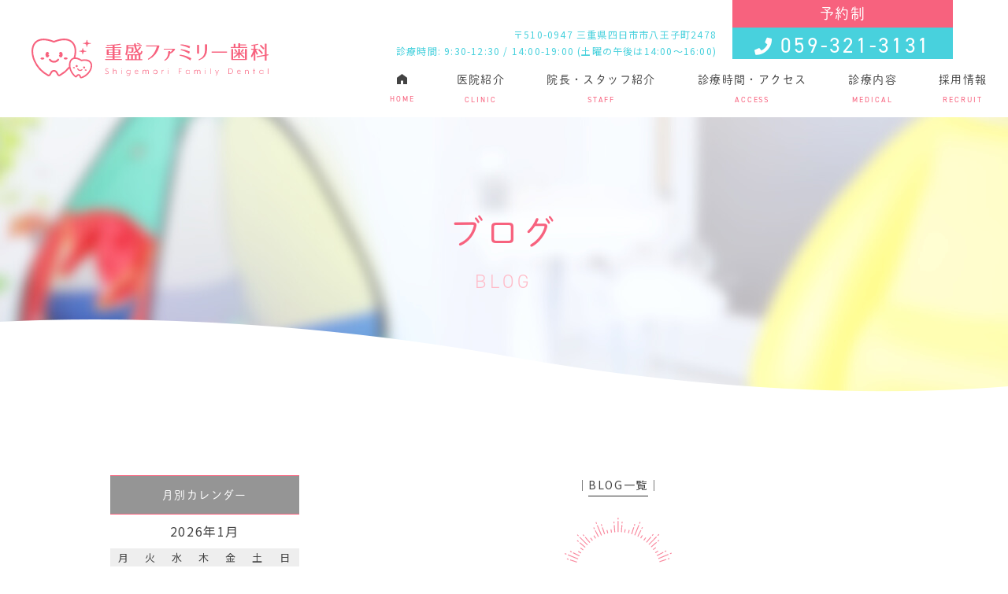

--- FILE ---
content_type: text/html; charset=UTF-8
request_url: https://shigemori-dental.com/maternitys/%E3%82%88%E3%81%8F%E3%81%82%E3%82%8B%E3%81%94%E8%B3%AA%E5%95%8F/
body_size: 10804
content:
<!doctype html>
<html lang="ja">
<head>
<meta charset="UTF-8">
<meta name="viewport" content="width=device-width,initial-scale=1">
<meta name="format-detection" content="telephone=no">

<link rel="stylesheet" type="text/css" href="https://shigemori-dental.com/wp-content/themes/res/css/sanitize.css"/>
<link rel="stylesheet" type="text/css" href="https://shigemori-dental.com/wp-content/themes/res/css/perfect-scrollbar.min.css"/>
<link rel="stylesheet" type="text/css" href="https://shigemori-dental.com/wp-content/themes/res/css/slick.css"/>
<link rel="stylesheet" type="text/css" href="https://shigemori-dental.com/wp-content/themes/res/css/slick-theme.css"/>
<link rel="stylesheet" type="text/css" href="https://shigemori-dental.com/wp-content/themes/res/parts.css?1634791451"/>
<link rel="stylesheet" type="text/css" href="https://shigemori-dental.com/wp-content/themes/res/style.css"/>
<link rel="stylesheet" type="text/css" href="https://shigemori-dental.com/wp-content/themes/res/lower-style.css"/>
<script src="//ajax.googleapis.com/ajax/libs/jquery/1.11.0/jquery.min.js"></script>
<script src="https://shigemori-dental.com/wp-content/themes/res/js/imgLiquid-min.js"></script>
<link rel="stylesheet" href="https://use.fontawesome.com/releases/v5.8.1/css/all.css" integrity="sha384-50oBUHEmvpQ+1lW4y57PTFmhCaXp0ML5d60M1M7uH2+nqUivzIebhndOJK28anvf" crossorigin="anonymous">
<script src="https://shigemori-dental.com/wp-content/themes/res/js/perfect-scrollbar.jquery.min.js"></script>
<script src="https://shigemori-dental.com/wp-content/themes/res/js/slick.min.js"></script>
<script src="https://shigemori-dental.com/wp-content/themes/res/js/anime.min.js"></script>
<script src="https://shigemori-dental.com/wp-content/themes/res/js/jquery.matchHeight.js"></script>
<script src="https://shigemori-dental.com/wp-content/themes/res/js/script.js"></script>
	<style>img:is([sizes="auto" i], [sizes^="auto," i]) { contain-intrinsic-size: 3000px 1500px }</style>
	
		<!-- All in One SEO 4.9.3 - aioseo.com -->
		<title>よくあるご質問 | 四日市の歯医者｜重盛ファミリー歯科</title>
	<meta name="robots" content="max-image-preview:large" />
	<link rel="canonical" href="https://shigemori-dental.com/maternitys/%e3%82%88%e3%81%8f%e3%81%82%e3%82%8b%e3%81%94%e8%b3%aa%e5%95%8f/" />
	<meta name="generator" content="All in One SEO (AIOSEO) 4.9.3" />
		<meta property="og:locale" content="ja_JP" />
		<meta property="og:site_name" content="四日市の歯医者｜重盛ファミリー歯科 | 四日市の重盛ファミリー歯科公式サイト" />
		<meta property="og:type" content="article" />
		<meta property="og:title" content="よくあるご質問 | 四日市の歯医者｜重盛ファミリー歯科" />
		<meta property="og:url" content="https://shigemori-dental.com/maternitys/%e3%82%88%e3%81%8f%e3%81%82%e3%82%8b%e3%81%94%e8%b3%aa%e5%95%8f/" />
		<meta property="article:published_time" content="2019-07-24T05:45:22+00:00" />
		<meta property="article:modified_time" content="2019-09-25T08:43:51+00:00" />
		<meta name="twitter:card" content="summary" />
		<meta name="twitter:title" content="よくあるご質問 | 四日市の歯医者｜重盛ファミリー歯科" />
		<script type="application/ld+json" class="aioseo-schema">
			{"@context":"https:\/\/schema.org","@graph":[{"@type":"BreadcrumbList","@id":"https:\/\/shigemori-dental.com\/maternitys\/%e3%82%88%e3%81%8f%e3%81%82%e3%82%8b%e3%81%94%e8%b3%aa%e5%95%8f\/#breadcrumblist","itemListElement":[{"@type":"ListItem","@id":"https:\/\/shigemori-dental.com#listItem","position":1,"name":"Home","item":"https:\/\/shigemori-dental.com","nextItem":{"@type":"ListItem","@id":"https:\/\/shigemori-dental.com\/maternitys\/%e3%82%88%e3%81%8f%e3%81%82%e3%82%8b%e3%81%94%e8%b3%aa%e5%95%8f\/#listItem","name":"\u3088\u304f\u3042\u308b\u3054\u8cea\u554f"}},{"@type":"ListItem","@id":"https:\/\/shigemori-dental.com\/maternitys\/%e3%82%88%e3%81%8f%e3%81%82%e3%82%8b%e3%81%94%e8%b3%aa%e5%95%8f\/#listItem","position":2,"name":"\u3088\u304f\u3042\u308b\u3054\u8cea\u554f","previousItem":{"@type":"ListItem","@id":"https:\/\/shigemori-dental.com#listItem","name":"Home"}}]},{"@type":"Organization","@id":"https:\/\/shigemori-dental.com\/#organization","name":"\u56db\u65e5\u5e02\u306e\u6b6f\u533b\u8005\uff5c\u91cd\u76db\u30d5\u30a1\u30df\u30ea\u30fc\u6b6f\u79d1","description":"\u56db\u65e5\u5e02\u306e\u91cd\u76db\u30d5\u30a1\u30df\u30ea\u30fc\u6b6f\u79d1\u516c\u5f0f\u30b5\u30a4\u30c8","url":"https:\/\/shigemori-dental.com\/"},{"@type":"WebPage","@id":"https:\/\/shigemori-dental.com\/maternitys\/%e3%82%88%e3%81%8f%e3%81%82%e3%82%8b%e3%81%94%e8%b3%aa%e5%95%8f\/#webpage","url":"https:\/\/shigemori-dental.com\/maternitys\/%e3%82%88%e3%81%8f%e3%81%82%e3%82%8b%e3%81%94%e8%b3%aa%e5%95%8f\/","name":"\u3088\u304f\u3042\u308b\u3054\u8cea\u554f | \u56db\u65e5\u5e02\u306e\u6b6f\u533b\u8005\uff5c\u91cd\u76db\u30d5\u30a1\u30df\u30ea\u30fc\u6b6f\u79d1","inLanguage":"ja","isPartOf":{"@id":"https:\/\/shigemori-dental.com\/#website"},"breadcrumb":{"@id":"https:\/\/shigemori-dental.com\/maternitys\/%e3%82%88%e3%81%8f%e3%81%82%e3%82%8b%e3%81%94%e8%b3%aa%e5%95%8f\/#breadcrumblist"},"datePublished":"2019-07-24T14:45:22+09:00","dateModified":"2019-09-25T17:43:51+09:00"},{"@type":"WebSite","@id":"https:\/\/shigemori-dental.com\/#website","url":"https:\/\/shigemori-dental.com\/","name":"\u56db\u65e5\u5e02\u306e\u6b6f\u533b\u8005\uff5c\u91cd\u76db\u30d5\u30a1\u30df\u30ea\u30fc\u6b6f\u79d1","description":"\u56db\u65e5\u5e02\u306e\u91cd\u76db\u30d5\u30a1\u30df\u30ea\u30fc\u6b6f\u79d1\u516c\u5f0f\u30b5\u30a4\u30c8","inLanguage":"ja","publisher":{"@id":"https:\/\/shigemori-dental.com\/#organization"}}]}
		</script>
		<!-- All in One SEO -->

<script type="text/javascript">
/* <![CDATA[ */
window._wpemojiSettings = {"baseUrl":"https:\/\/s.w.org\/images\/core\/emoji\/15.0.3\/72x72\/","ext":".png","svgUrl":"https:\/\/s.w.org\/images\/core\/emoji\/15.0.3\/svg\/","svgExt":".svg","source":{"concatemoji":"https:\/\/shigemori-dental.com\/wp-includes\/js\/wp-emoji-release.min.js?ver=6.7.4"}};
/*! This file is auto-generated */
!function(i,n){var o,s,e;function c(e){try{var t={supportTests:e,timestamp:(new Date).valueOf()};sessionStorage.setItem(o,JSON.stringify(t))}catch(e){}}function p(e,t,n){e.clearRect(0,0,e.canvas.width,e.canvas.height),e.fillText(t,0,0);var t=new Uint32Array(e.getImageData(0,0,e.canvas.width,e.canvas.height).data),r=(e.clearRect(0,0,e.canvas.width,e.canvas.height),e.fillText(n,0,0),new Uint32Array(e.getImageData(0,0,e.canvas.width,e.canvas.height).data));return t.every(function(e,t){return e===r[t]})}function u(e,t,n){switch(t){case"flag":return n(e,"\ud83c\udff3\ufe0f\u200d\u26a7\ufe0f","\ud83c\udff3\ufe0f\u200b\u26a7\ufe0f")?!1:!n(e,"\ud83c\uddfa\ud83c\uddf3","\ud83c\uddfa\u200b\ud83c\uddf3")&&!n(e,"\ud83c\udff4\udb40\udc67\udb40\udc62\udb40\udc65\udb40\udc6e\udb40\udc67\udb40\udc7f","\ud83c\udff4\u200b\udb40\udc67\u200b\udb40\udc62\u200b\udb40\udc65\u200b\udb40\udc6e\u200b\udb40\udc67\u200b\udb40\udc7f");case"emoji":return!n(e,"\ud83d\udc26\u200d\u2b1b","\ud83d\udc26\u200b\u2b1b")}return!1}function f(e,t,n){var r="undefined"!=typeof WorkerGlobalScope&&self instanceof WorkerGlobalScope?new OffscreenCanvas(300,150):i.createElement("canvas"),a=r.getContext("2d",{willReadFrequently:!0}),o=(a.textBaseline="top",a.font="600 32px Arial",{});return e.forEach(function(e){o[e]=t(a,e,n)}),o}function t(e){var t=i.createElement("script");t.src=e,t.defer=!0,i.head.appendChild(t)}"undefined"!=typeof Promise&&(o="wpEmojiSettingsSupports",s=["flag","emoji"],n.supports={everything:!0,everythingExceptFlag:!0},e=new Promise(function(e){i.addEventListener("DOMContentLoaded",e,{once:!0})}),new Promise(function(t){var n=function(){try{var e=JSON.parse(sessionStorage.getItem(o));if("object"==typeof e&&"number"==typeof e.timestamp&&(new Date).valueOf()<e.timestamp+604800&&"object"==typeof e.supportTests)return e.supportTests}catch(e){}return null}();if(!n){if("undefined"!=typeof Worker&&"undefined"!=typeof OffscreenCanvas&&"undefined"!=typeof URL&&URL.createObjectURL&&"undefined"!=typeof Blob)try{var e="postMessage("+f.toString()+"("+[JSON.stringify(s),u.toString(),p.toString()].join(",")+"));",r=new Blob([e],{type:"text/javascript"}),a=new Worker(URL.createObjectURL(r),{name:"wpTestEmojiSupports"});return void(a.onmessage=function(e){c(n=e.data),a.terminate(),t(n)})}catch(e){}c(n=f(s,u,p))}t(n)}).then(function(e){for(var t in e)n.supports[t]=e[t],n.supports.everything=n.supports.everything&&n.supports[t],"flag"!==t&&(n.supports.everythingExceptFlag=n.supports.everythingExceptFlag&&n.supports[t]);n.supports.everythingExceptFlag=n.supports.everythingExceptFlag&&!n.supports.flag,n.DOMReady=!1,n.readyCallback=function(){n.DOMReady=!0}}).then(function(){return e}).then(function(){var e;n.supports.everything||(n.readyCallback(),(e=n.source||{}).concatemoji?t(e.concatemoji):e.wpemoji&&e.twemoji&&(t(e.twemoji),t(e.wpemoji)))}))}((window,document),window._wpemojiSettings);
/* ]]> */
</script>
<link rel='stylesheet' id='sbi_styles-css' href='https://shigemori-dental.com/wp-content/plugins/instagram-feed/css/sbi-styles.min.css?ver=6.10.0' type='text/css' media='all' />
<style id='wp-emoji-styles-inline-css' type='text/css'>

	img.wp-smiley, img.emoji {
		display: inline !important;
		border: none !important;
		box-shadow: none !important;
		height: 1em !important;
		width: 1em !important;
		margin: 0 0.07em !important;
		vertical-align: -0.1em !important;
		background: none !important;
		padding: 0 !important;
	}
</style>
<link rel='stylesheet' id='wp-block-library-css' href='https://shigemori-dental.com/wp-includes/css/dist/block-library/style.min.css?ver=6.7.4' type='text/css' media='all' />
<link rel='stylesheet' id='aioseo/css/src/vue/standalone/blocks/table-of-contents/global.scss-css' href='https://shigemori-dental.com/wp-content/plugins/all-in-one-seo-pack/dist/Lite/assets/css/table-of-contents/global.e90f6d47.css?ver=4.9.3' type='text/css' media='all' />
<style id='classic-theme-styles-inline-css' type='text/css'>
/*! This file is auto-generated */
.wp-block-button__link{color:#fff;background-color:#32373c;border-radius:9999px;box-shadow:none;text-decoration:none;padding:calc(.667em + 2px) calc(1.333em + 2px);font-size:1.125em}.wp-block-file__button{background:#32373c;color:#fff;text-decoration:none}
</style>
<style id='global-styles-inline-css' type='text/css'>
:root{--wp--preset--aspect-ratio--square: 1;--wp--preset--aspect-ratio--4-3: 4/3;--wp--preset--aspect-ratio--3-4: 3/4;--wp--preset--aspect-ratio--3-2: 3/2;--wp--preset--aspect-ratio--2-3: 2/3;--wp--preset--aspect-ratio--16-9: 16/9;--wp--preset--aspect-ratio--9-16: 9/16;--wp--preset--color--black: #000000;--wp--preset--color--cyan-bluish-gray: #abb8c3;--wp--preset--color--white: #ffffff;--wp--preset--color--pale-pink: #f78da7;--wp--preset--color--vivid-red: #cf2e2e;--wp--preset--color--luminous-vivid-orange: #ff6900;--wp--preset--color--luminous-vivid-amber: #fcb900;--wp--preset--color--light-green-cyan: #7bdcb5;--wp--preset--color--vivid-green-cyan: #00d084;--wp--preset--color--pale-cyan-blue: #8ed1fc;--wp--preset--color--vivid-cyan-blue: #0693e3;--wp--preset--color--vivid-purple: #9b51e0;--wp--preset--gradient--vivid-cyan-blue-to-vivid-purple: linear-gradient(135deg,rgba(6,147,227,1) 0%,rgb(155,81,224) 100%);--wp--preset--gradient--light-green-cyan-to-vivid-green-cyan: linear-gradient(135deg,rgb(122,220,180) 0%,rgb(0,208,130) 100%);--wp--preset--gradient--luminous-vivid-amber-to-luminous-vivid-orange: linear-gradient(135deg,rgba(252,185,0,1) 0%,rgba(255,105,0,1) 100%);--wp--preset--gradient--luminous-vivid-orange-to-vivid-red: linear-gradient(135deg,rgba(255,105,0,1) 0%,rgb(207,46,46) 100%);--wp--preset--gradient--very-light-gray-to-cyan-bluish-gray: linear-gradient(135deg,rgb(238,238,238) 0%,rgb(169,184,195) 100%);--wp--preset--gradient--cool-to-warm-spectrum: linear-gradient(135deg,rgb(74,234,220) 0%,rgb(151,120,209) 20%,rgb(207,42,186) 40%,rgb(238,44,130) 60%,rgb(251,105,98) 80%,rgb(254,248,76) 100%);--wp--preset--gradient--blush-light-purple: linear-gradient(135deg,rgb(255,206,236) 0%,rgb(152,150,240) 100%);--wp--preset--gradient--blush-bordeaux: linear-gradient(135deg,rgb(254,205,165) 0%,rgb(254,45,45) 50%,rgb(107,0,62) 100%);--wp--preset--gradient--luminous-dusk: linear-gradient(135deg,rgb(255,203,112) 0%,rgb(199,81,192) 50%,rgb(65,88,208) 100%);--wp--preset--gradient--pale-ocean: linear-gradient(135deg,rgb(255,245,203) 0%,rgb(182,227,212) 50%,rgb(51,167,181) 100%);--wp--preset--gradient--electric-grass: linear-gradient(135deg,rgb(202,248,128) 0%,rgb(113,206,126) 100%);--wp--preset--gradient--midnight: linear-gradient(135deg,rgb(2,3,129) 0%,rgb(40,116,252) 100%);--wp--preset--font-size--small: 13px;--wp--preset--font-size--medium: 20px;--wp--preset--font-size--large: 36px;--wp--preset--font-size--x-large: 42px;--wp--preset--spacing--20: 0.44rem;--wp--preset--spacing--30: 0.67rem;--wp--preset--spacing--40: 1rem;--wp--preset--spacing--50: 1.5rem;--wp--preset--spacing--60: 2.25rem;--wp--preset--spacing--70: 3.38rem;--wp--preset--spacing--80: 5.06rem;--wp--preset--shadow--natural: 6px 6px 9px rgba(0, 0, 0, 0.2);--wp--preset--shadow--deep: 12px 12px 50px rgba(0, 0, 0, 0.4);--wp--preset--shadow--sharp: 6px 6px 0px rgba(0, 0, 0, 0.2);--wp--preset--shadow--outlined: 6px 6px 0px -3px rgba(255, 255, 255, 1), 6px 6px rgba(0, 0, 0, 1);--wp--preset--shadow--crisp: 6px 6px 0px rgba(0, 0, 0, 1);}:where(.is-layout-flex){gap: 0.5em;}:where(.is-layout-grid){gap: 0.5em;}body .is-layout-flex{display: flex;}.is-layout-flex{flex-wrap: wrap;align-items: center;}.is-layout-flex > :is(*, div){margin: 0;}body .is-layout-grid{display: grid;}.is-layout-grid > :is(*, div){margin: 0;}:where(.wp-block-columns.is-layout-flex){gap: 2em;}:where(.wp-block-columns.is-layout-grid){gap: 2em;}:where(.wp-block-post-template.is-layout-flex){gap: 1.25em;}:where(.wp-block-post-template.is-layout-grid){gap: 1.25em;}.has-black-color{color: var(--wp--preset--color--black) !important;}.has-cyan-bluish-gray-color{color: var(--wp--preset--color--cyan-bluish-gray) !important;}.has-white-color{color: var(--wp--preset--color--white) !important;}.has-pale-pink-color{color: var(--wp--preset--color--pale-pink) !important;}.has-vivid-red-color{color: var(--wp--preset--color--vivid-red) !important;}.has-luminous-vivid-orange-color{color: var(--wp--preset--color--luminous-vivid-orange) !important;}.has-luminous-vivid-amber-color{color: var(--wp--preset--color--luminous-vivid-amber) !important;}.has-light-green-cyan-color{color: var(--wp--preset--color--light-green-cyan) !important;}.has-vivid-green-cyan-color{color: var(--wp--preset--color--vivid-green-cyan) !important;}.has-pale-cyan-blue-color{color: var(--wp--preset--color--pale-cyan-blue) !important;}.has-vivid-cyan-blue-color{color: var(--wp--preset--color--vivid-cyan-blue) !important;}.has-vivid-purple-color{color: var(--wp--preset--color--vivid-purple) !important;}.has-black-background-color{background-color: var(--wp--preset--color--black) !important;}.has-cyan-bluish-gray-background-color{background-color: var(--wp--preset--color--cyan-bluish-gray) !important;}.has-white-background-color{background-color: var(--wp--preset--color--white) !important;}.has-pale-pink-background-color{background-color: var(--wp--preset--color--pale-pink) !important;}.has-vivid-red-background-color{background-color: var(--wp--preset--color--vivid-red) !important;}.has-luminous-vivid-orange-background-color{background-color: var(--wp--preset--color--luminous-vivid-orange) !important;}.has-luminous-vivid-amber-background-color{background-color: var(--wp--preset--color--luminous-vivid-amber) !important;}.has-light-green-cyan-background-color{background-color: var(--wp--preset--color--light-green-cyan) !important;}.has-vivid-green-cyan-background-color{background-color: var(--wp--preset--color--vivid-green-cyan) !important;}.has-pale-cyan-blue-background-color{background-color: var(--wp--preset--color--pale-cyan-blue) !important;}.has-vivid-cyan-blue-background-color{background-color: var(--wp--preset--color--vivid-cyan-blue) !important;}.has-vivid-purple-background-color{background-color: var(--wp--preset--color--vivid-purple) !important;}.has-black-border-color{border-color: var(--wp--preset--color--black) !important;}.has-cyan-bluish-gray-border-color{border-color: var(--wp--preset--color--cyan-bluish-gray) !important;}.has-white-border-color{border-color: var(--wp--preset--color--white) !important;}.has-pale-pink-border-color{border-color: var(--wp--preset--color--pale-pink) !important;}.has-vivid-red-border-color{border-color: var(--wp--preset--color--vivid-red) !important;}.has-luminous-vivid-orange-border-color{border-color: var(--wp--preset--color--luminous-vivid-orange) !important;}.has-luminous-vivid-amber-border-color{border-color: var(--wp--preset--color--luminous-vivid-amber) !important;}.has-light-green-cyan-border-color{border-color: var(--wp--preset--color--light-green-cyan) !important;}.has-vivid-green-cyan-border-color{border-color: var(--wp--preset--color--vivid-green-cyan) !important;}.has-pale-cyan-blue-border-color{border-color: var(--wp--preset--color--pale-cyan-blue) !important;}.has-vivid-cyan-blue-border-color{border-color: var(--wp--preset--color--vivid-cyan-blue) !important;}.has-vivid-purple-border-color{border-color: var(--wp--preset--color--vivid-purple) !important;}.has-vivid-cyan-blue-to-vivid-purple-gradient-background{background: var(--wp--preset--gradient--vivid-cyan-blue-to-vivid-purple) !important;}.has-light-green-cyan-to-vivid-green-cyan-gradient-background{background: var(--wp--preset--gradient--light-green-cyan-to-vivid-green-cyan) !important;}.has-luminous-vivid-amber-to-luminous-vivid-orange-gradient-background{background: var(--wp--preset--gradient--luminous-vivid-amber-to-luminous-vivid-orange) !important;}.has-luminous-vivid-orange-to-vivid-red-gradient-background{background: var(--wp--preset--gradient--luminous-vivid-orange-to-vivid-red) !important;}.has-very-light-gray-to-cyan-bluish-gray-gradient-background{background: var(--wp--preset--gradient--very-light-gray-to-cyan-bluish-gray) !important;}.has-cool-to-warm-spectrum-gradient-background{background: var(--wp--preset--gradient--cool-to-warm-spectrum) !important;}.has-blush-light-purple-gradient-background{background: var(--wp--preset--gradient--blush-light-purple) !important;}.has-blush-bordeaux-gradient-background{background: var(--wp--preset--gradient--blush-bordeaux) !important;}.has-luminous-dusk-gradient-background{background: var(--wp--preset--gradient--luminous-dusk) !important;}.has-pale-ocean-gradient-background{background: var(--wp--preset--gradient--pale-ocean) !important;}.has-electric-grass-gradient-background{background: var(--wp--preset--gradient--electric-grass) !important;}.has-midnight-gradient-background{background: var(--wp--preset--gradient--midnight) !important;}.has-small-font-size{font-size: var(--wp--preset--font-size--small) !important;}.has-medium-font-size{font-size: var(--wp--preset--font-size--medium) !important;}.has-large-font-size{font-size: var(--wp--preset--font-size--large) !important;}.has-x-large-font-size{font-size: var(--wp--preset--font-size--x-large) !important;}
:where(.wp-block-post-template.is-layout-flex){gap: 1.25em;}:where(.wp-block-post-template.is-layout-grid){gap: 1.25em;}
:where(.wp-block-columns.is-layout-flex){gap: 2em;}:where(.wp-block-columns.is-layout-grid){gap: 2em;}
:root :where(.wp-block-pullquote){font-size: 1.5em;line-height: 1.6;}
</style>
<link rel='stylesheet' id='contact-form-7-css' href='https://shigemori-dental.com/wp-content/plugins/contact-form-7/includes/css/styles.css?ver=6.1.4' type='text/css' media='all' />
<link rel='stylesheet' id='wp-pagenavi-css' href='https://shigemori-dental.com/wp-content/plugins/wp-pagenavi/pagenavi-css.css?ver=2.70' type='text/css' media='all' />
<link rel="https://api.w.org/" href="https://shigemori-dental.com/wp-json/" /><link rel="alternate" title="JSON" type="application/json" href="https://shigemori-dental.com/wp-json/wp/v2/maternitys/78" /><link rel="EditURI" type="application/rsd+xml" title="RSD" href="https://shigemori-dental.com/xmlrpc.php?rsd" />
<link rel='shortlink' href='https://shigemori-dental.com/?p=78' />
<link rel="alternate" title="oEmbed (JSON)" type="application/json+oembed" href="https://shigemori-dental.com/wp-json/oembed/1.0/embed?url=https%3A%2F%2Fshigemori-dental.com%2Fmaternitys%2F%25e3%2582%2588%25e3%2581%258f%25e3%2581%2582%25e3%2582%258b%25e3%2581%2594%25e8%25b3%25aa%25e5%2595%258f%2F" />
<link rel="alternate" title="oEmbed (XML)" type="text/xml+oembed" href="https://shigemori-dental.com/wp-json/oembed/1.0/embed?url=https%3A%2F%2Fshigemori-dental.com%2Fmaternitys%2F%25e3%2582%2588%25e3%2581%258f%25e3%2581%2582%25e3%2582%258b%25e3%2581%2594%25e8%25b3%25aa%25e5%2595%258f%2F&#038;format=xml" />
<script>
  (function(d) {
    var config = {
      kitId: 'asf2mbe',
      scriptTimeout: 3000,
      async: true
    },
    h=d.documentElement,t=setTimeout(function(){h.className=h.className.replace(/\bwf-loading\b/g,"")+" wf-inactive";},config.scriptTimeout),tk=d.createElement("script"),f=false,s=d.getElementsByTagName("script")[0],a;h.className+=" wf-loading";tk.src='https://use.typekit.net/'+config.kitId+'.js';tk.async=true;tk.onload=tk.onreadystatechange=function(){a=this.readyState;if(f||a&&a!="complete"&&a!="loaded")return;f=true;clearTimeout(t);try{Typekit.load(config)}catch(e){}};s.parentNode.insertBefore(tk,s)
  })(document);
</script>

<!-- Google Tag Manager -->
<script>(function(w,d,s,l,i){w[l]=w[l]||[];w[l].push({'gtm.start':
new Date().getTime(),event:'gtm.js'});var f=d.getElementsByTagName(s)[0],
j=d.createElement(s),dl=l!='dataLayer'?'&l='+l:'';j.async=true;j.src=
'https://www.googletagmanager.com/gtm.js?id='+i+dl;f.parentNode.insertBefore(j,f);
})(window,document,'script','dataLayer','GTM-T7DXKJX');</script>
<!-- End Google Tag Manager -->



</head>
<body data-rsssl=1 class="scr">
<div id="wrap" class="%e3%82%88%e3%81%8f%e3%81%82%e3%82%8b%e3%81%94%e8%b3%aa%e5%95%8f">
	<header>
		<div class="row_head flex between ai_center">
			<div class="sp_only sp_btn"><a href="tel:0593213131"><i class="fas fa-phone"></i></a></div>
			<h1><a href="https://shigemori-dental.com/"><img src="https://shigemori-dental.com/wp-content/themes/res/images/index/logo_head.svg" alt=""></a></h1>
			<div class="unit_head">
				<div class="flex end ai_end tb_pc pc_head">
					<div class="addr"><p>〒510-0947 三重県四日市市八王子町2478<br>診療時間: 9:30-12:30 / 14:00-19:00 (土曜の午後は14:00～16:00)</p></div>
          <div class="col_contact">
            <div class="area_reserv"><p>予約制</p></div>
            <div class="area_tel flex end ai_center"><i class="fas fa-phone"></i><span>059-321-3131</span></div>
          </div>
				</div>
				<button type="button" class="btn_gnav">
					<span class="icn_gnav"></span>
				</button>
				<div class="gnav">
					<nav>
						<ul>
							<li><a href="https://shigemori-dental.com/"><span>HOME</span></a></li>
							<li><a href="https://shigemori-dental.com/clinic/">医院紹介<span>CLINIC</span></a></li>
							<li><a href="https://shigemori-dental.com/staff/">院長・スタッフ紹介<span>STAFF</span></a></li>
							<li><a href="https://shigemori-dental.com/access/">診療時間・アクセス<span>ACCESS</span></a></li>
							<li class="menu_sub">
								<a href="#">診療内容<span>MEDICAL</span></a>
								<ul>
									<li><a href="https://shigemori-dental.com/general/">一般歯科</a></li>
									<li><a href="https://shigemori-dental.com/perio/">歯周病治療</a></li>
									<li><a href="https://shigemori-dental.com/pediatric/">小児歯科</a></li>
									<li><a href="https://shigemori-dental.com/maternity/">マタニティ歯科</a></li>
									<li><a href="https://shigemori-dental.com/prevention/">予防処置</a></li>
									<li><a href="https://shigemori-dental.com/cosmetic/">審美治療</a></li>
									<li><a href="https://shigemori-dental.com/false_teeth/">入れ歯</a></li>
									<li><a href="https://shigemori-dental.com/surgery/">口腔外科</a></li>
								</ul>
							</li>
							<li><a href="https://shigemori-dental.com/recruit/">採用情報<span>RECRUIT</span></a></li>
							<li class="sp_only btn_tel_sp"><a href="tel:0593213131"><em>ご予約・お問い合わせはこちら</em><p><i class="fas fa-phone"></i><span>059-321-3131</span></p></a></li>
						</ul>
					</nav>
				</div>
			</div>
		</div>
	</header>
		<div class="main_page main_blog">
		<div class="inner">
			<h2>ブログ<span>BLOG</span></h2>
		</div>
	</div>
	<div id="content" class="content_low">
<div class="inner clearfix">
	<div class="page_main">
		<div class="post_main">
						<ul class="navigation">
				<li class="navileft"></li>
				<li class="navitop">│<a href="https://shigemori-dental.com/blog/">BLOG一覧</a>│</li>
				<li class="naviright"></li>
			</ul>
			<section class="single_post">
				<h3 class="hdg3"><a href="https://shigemori-dental.com/maternitys/%e3%82%88%e3%81%8f%e3%81%82%e3%82%8b%e3%81%94%e8%b3%aa%e5%95%8f/">よくあるご質問</a></h3>
				<span class="date_single">2019年7月24日</span>
				<div class="post_content"><div class="inner">
	<div class="qa">
	<dl class="mb75">
		<dt><h4 class="hdg4">Q1. レントゲン撮影はしても大丈夫ですか？</h4></dt>
		<dd><p>歯医者のレントゲン撮影はお口を中心に行われるため、撮影面積も狭く、お腹から離れています。赤ちゃんはもちろん、お母さんへの影響も少ないと考えられてます。歯医者のレントゲンは医科のレントゲンよりも被爆線量が大幅に少ないです。<br>
撮影時には防護用エプロンを必ず着用していただくため、お腹への赤ちゃんへの影響はほとんどありません。<br>
レントゲン撮影に関して心配などありましたら、お気軽にお近くのスタッフまでお話しください。</p></dd>
	</dl>
	<dl class="mb75">
		<dt><h4 class="hdg4">Q2. 麻酔の注射は、赤ちゃんに影響しないですか？</h4></dt>
		<dd><p>歯医者で用いる麻酔は局所のため、通常の使用量なら、母子ともに心配するような影響はありません。<br>
痛みを我慢して治療を続けると、ストレスになることもあります。痛みのある場合は遠慮なくお知らせください。</p></dd>
	</dl>
	<dl class="mb75">
		<dt><h4 class="hdg4">Q3. お薬を飲んでも大丈夫ですか？</h4></dt>
		<dd><p>妊娠中のお薬は基本的にだしておりません。<br>
ただ、必要な場合は妊娠の時期や体調などに合わせた影響が少ないお薬を選んでいますのでご安心ください。</p></dd>
	</dl>
	<dl>
		<dt><h4 class="hdg4">Q4. 授乳中ですが、治療を受けても大丈夫ですか？</h4></dt>
		<dd><p>産後であれば治療は可能です。<br>
授乳中であれば、麻酔や服薬後、薬が体外から排出される5時間後に授乳することをおすすめします。</p></dd>
	</dl>
</div>
</div>
</div>
			</section>
			<ul class="navigation">
				<li class="navileft"></li>
				<li class="navitop">│<a href="https://shigemori-dental.com/blog/">BLOG一覧</a>│</li>
				<li class="naviright"></li>
			</ul>
								</div>
		<div id="sidebar">
	<h4>月別カレンダー</h4>
	<table id="wp-calendar" class="wp-calendar-table">
	<caption>2026年1月</caption>
	<thead>
	<tr>
		<th scope="col" title="月曜日">月</th>
		<th scope="col" title="火曜日">火</th>
		<th scope="col" title="水曜日">水</th>
		<th scope="col" title="木曜日">木</th>
		<th scope="col" title="金曜日">金</th>
		<th scope="col" title="土曜日">土</th>
		<th scope="col" title="日曜日">日</th>
	</tr>
	</thead>
	<tbody>
	<tr>
		<td colspan="3" class="pad">&nbsp;</td><td>1</td><td>2</td><td>3</td><td>4</td>
	</tr>
	<tr>
		<td>5</td><td>6</td><td>7</td><td>8</td><td>9</td><td>10</td><td>11</td>
	</tr>
	<tr>
		<td>12</td><td>13</td><td>14</td><td>15</td><td>16</td><td>17</td><td id="today">18</td>
	</tr>
	<tr>
		<td>19</td><td>20</td><td>21</td><td>22</td><td>23</td><td>24</td><td>25</td>
	</tr>
	<tr>
		<td>26</td><td>27</td><td>28</td><td>29</td><td>30</td><td>31</td>
		<td class="pad" colspan="1">&nbsp;</td>
	</tr>
	</tbody>
	</table><nav aria-label="前と次の月" class="wp-calendar-nav">
		<span class="wp-calendar-nav-prev">&nbsp;</span>
		<span class="pad">&nbsp;</span>
		<span class="wp-calendar-nav-next">&nbsp;</span>
	</nav>	<h4>最近の記事</h4>
	<ul>
			</ul>
	<h4>月別アーカイブ</h4>
	<ul>
		</ul>
</div>
	</div><!-- / .page_main -->
</div>
</div>
	<div class="pagetop"><a href="#wrap"><img src="https://shigemori-dental.com/wp-content/themes/res/images/index/btn_pagetop.png" alt="PAGE TOP"></a></div>
	<footer>
		<div class="inner">
			<div id="map" class="mb60"><iframe src="https://www.google.com/maps/embed?pb=!1m18!1m12!1m3!1d3270.20449262568!2d136.56727841564555!3d34.951482977252375!2m3!1f0!2f0!3f0!3m2!1i1024!2i768!4f13.1!3m3!1m2!1s0x60038c4b611ab153%3A0x91af0f56c24b988e!2z44CSNTEwLTA5NDcg5LiJ6YeN55yM5Zub5pel5biC5biC5YWr546L5a2Q55S677yS77yU77yX77yY!5e0!3m2!1sja!2sjp!4v1563342840231!5m2!1sja!2sjp" width="100%" frameborder="0" style="border:0" allowfullscreen></iframe></div>
			<div class="main_foot">
				<div class="flex between ai_center mb35">
					<div class="logo"><a href="https://shigemori-dental.com/"><img src="https://shigemori-dental.com/wp-content/themes/res/images/index/logo_head.svg" alt="重盛ファミリー歯科 Shigemori Family Dental"></a></div>
					<div class="addr">
						<p>〒510-0947 三重県四日市市八王子町2478</p>
						<div class="col_contact">
							<div class="btn_reserv">予約制</div>
							<div class="btn_tel"><a href="tel:0593213131"><i class="fas fa-phone"></i><span>059-321-3131</span></a></div>
						</div>
					</div>
				</div>
				<div class="row flex between ai_start mb55">
					<div class="col_l">
						<nav class="nav_foot flex between ai_start mb60">
							<ul>
								<li><a href="https://shigemori-dental.com/">ホーム</a></li>
								<li><a href="https://shigemori-dental.com/clinic/">医院紹介</a></li>
								<li><a href="https://shigemori-dental.com/staff/">院長・スタッフ紹介</a></li>
								<li><a href="https://shigemori-dental.com/access/">診療時間・アクセス</a></li>
								<li><a href="https://shigemori-dental.com/recruit/">採用情報</a></li>
							</ul>
							<ul class="list_sub">
								<li><a href="https://shigemori-dental.com/general/">一般歯科</a></li>
								<li><a href="https://shigemori-dental.com/perio/">歯周病治療</a></li>
								<li><a href="https://shigemori-dental.com/pediatric/">小児歯科</a></li>
								<li><a href="https://shigemori-dental.com/maternity/">マタニティ歯科</a></li>
							</ul>
							<ul class="list_sub">
								<li><a href="https://shigemori-dental.com/prevention/">予防処置</a></li>
								<li><a href="https://shigemori-dental.com/cosmetic/">審美治療</a></li>
								<li><a href="https://shigemori-dental.com/false_teeth/">入れ歯</a></li>
								<li><a href="https://shigemori-dental.com/surgery/">口腔外科</a></li>
							</ul>
						</nav>
							<p class="txt shu">日本歯科医師会 全国の歯医者さん検索<br>当院のページは<a href="https://www.jda.or.jp/search/detail_88063.html" target="_blank"><u>こちら</u></a></p>
					</div>
					<div class="col_r">
						<div class="tbl_time">
							<div class="box_tbl">
								<table>
									<thead>
										<tr>
											<th>診療時間</th>
											<td>月</td>
											<td>火</td>
											<td>水</td>
											<td>木</td>
											<td>金</td>
											<td>土</td>
											<td>日</td>
										</tr>
									</thead>
									<tbody>
										<tr>
											<th>9:30 - 12:30</th>
											<td>●</td>
											<td>●</td>
											<td>●</td>
											<td>／</td>
											<td>●</td>
											<td>●</td>
											<td>／</td>
										</tr>
										<tr>
											<th>14:00 - 19:00</th>
											<td>●</td>
											<td>●</td>
											<td>●</td>
											<td>／</td>
											<td>●</td>
											<td>▲</td>
											<td>／</td>
										</tr>
									</tbody>
								</table>
							</div>
							<div class="caption">
								<p>
									<em>▲</em>＝土曜の午後は14：00～16:00まで<br>
									最終受付時間(再初診、再診の方)<br class="sp_only"> 午前は12:00、午後は18:30<br>
									※初診の方はお問い合わせください<br>※初診にて来院される場合は、問診票の記入、カルテ作成のために予約時間より30分お早めに来院いただきますよう、御協力お願い致します<br>
									<em>※当院は予約制です。急患の方は、対応出来る時間の案内となり、応急処置のみの対応となります。<br>
									また、予約の方を優先するため、お待ちいただく時間が長くなります。</em>
								</p>
							</div>
						</div>
					</div>
				</div>
			</div>
		</div>
		<div class="copyright"><small>&copy; 2019 shigemori-dental.com</small></div>
	</footer>
	<div class="menu_overlay"></div>
</div><!-- / #wrap -->
<!-- Instagram Feed JS -->
<script type="text/javascript">
var sbiajaxurl = "https://shigemori-dental.com/wp-admin/admin-ajax.php";
</script>
<script type="text/javascript" src="https://shigemori-dental.com/wp-includes/js/dist/hooks.min.js?ver=4d63a3d491d11ffd8ac6" id="wp-hooks-js"></script>
<script type="text/javascript" src="https://shigemori-dental.com/wp-includes/js/dist/i18n.min.js?ver=5e580eb46a90c2b997e6" id="wp-i18n-js"></script>
<script type="text/javascript" id="wp-i18n-js-after">
/* <![CDATA[ */
wp.i18n.setLocaleData( { 'text direction\u0004ltr': [ 'ltr' ] } );
/* ]]> */
</script>
<script type="text/javascript" src="https://shigemori-dental.com/wp-content/plugins/contact-form-7/includes/swv/js/index.js?ver=6.1.4" id="swv-js"></script>
<script type="text/javascript" id="contact-form-7-js-translations">
/* <![CDATA[ */
( function( domain, translations ) {
	var localeData = translations.locale_data[ domain ] || translations.locale_data.messages;
	localeData[""].domain = domain;
	wp.i18n.setLocaleData( localeData, domain );
} )( "contact-form-7", {"translation-revision-date":"2025-11-30 08:12:23+0000","generator":"GlotPress\/4.0.3","domain":"messages","locale_data":{"messages":{"":{"domain":"messages","plural-forms":"nplurals=1; plural=0;","lang":"ja_JP"},"This contact form is placed in the wrong place.":["\u3053\u306e\u30b3\u30f3\u30bf\u30af\u30c8\u30d5\u30a9\u30fc\u30e0\u306f\u9593\u9055\u3063\u305f\u4f4d\u7f6e\u306b\u7f6e\u304b\u308c\u3066\u3044\u307e\u3059\u3002"],"Error:":["\u30a8\u30e9\u30fc:"]}},"comment":{"reference":"includes\/js\/index.js"}} );
/* ]]> */
</script>
<script type="text/javascript" id="contact-form-7-js-before">
/* <![CDATA[ */
var wpcf7 = {
    "api": {
        "root": "https:\/\/shigemori-dental.com\/wp-json\/",
        "namespace": "contact-form-7\/v1"
    }
};
/* ]]> */
</script>
<script type="text/javascript" src="https://shigemori-dental.com/wp-content/plugins/contact-form-7/includes/js/index.js?ver=6.1.4" id="contact-form-7-js"></script>
<script type="text/javascript" src="https://www.google.com/recaptcha/api.js?render=6LfTbvoUAAAAAIMkCp89NJfcuFs1lFxMtgK0r7SS&amp;ver=3.0" id="google-recaptcha-js"></script>
<script type="text/javascript" src="https://shigemori-dental.com/wp-includes/js/dist/vendor/wp-polyfill.min.js?ver=3.15.0" id="wp-polyfill-js"></script>
<script type="text/javascript" id="wpcf7-recaptcha-js-before">
/* <![CDATA[ */
var wpcf7_recaptcha = {
    "sitekey": "6LfTbvoUAAAAAIMkCp89NJfcuFs1lFxMtgK0r7SS",
    "actions": {
        "homepage": "homepage",
        "contactform": "contactform"
    }
};
/* ]]> */
</script>
<script type="text/javascript" src="https://shigemori-dental.com/wp-content/plugins/contact-form-7/modules/recaptcha/index.js?ver=6.1.4" id="wpcf7-recaptcha-js"></script>
</body>
</html>


--- FILE ---
content_type: text/html; charset=utf-8
request_url: https://www.google.com/recaptcha/api2/anchor?ar=1&k=6LfTbvoUAAAAAIMkCp89NJfcuFs1lFxMtgK0r7SS&co=aHR0cHM6Ly9zaGlnZW1vcmktZGVudGFsLmNvbTo0NDM.&hl=en&v=PoyoqOPhxBO7pBk68S4YbpHZ&size=invisible&anchor-ms=20000&execute-ms=30000&cb=e0d353z9368m
body_size: 48649
content:
<!DOCTYPE HTML><html dir="ltr" lang="en"><head><meta http-equiv="Content-Type" content="text/html; charset=UTF-8">
<meta http-equiv="X-UA-Compatible" content="IE=edge">
<title>reCAPTCHA</title>
<style type="text/css">
/* cyrillic-ext */
@font-face {
  font-family: 'Roboto';
  font-style: normal;
  font-weight: 400;
  font-stretch: 100%;
  src: url(//fonts.gstatic.com/s/roboto/v48/KFO7CnqEu92Fr1ME7kSn66aGLdTylUAMa3GUBHMdazTgWw.woff2) format('woff2');
  unicode-range: U+0460-052F, U+1C80-1C8A, U+20B4, U+2DE0-2DFF, U+A640-A69F, U+FE2E-FE2F;
}
/* cyrillic */
@font-face {
  font-family: 'Roboto';
  font-style: normal;
  font-weight: 400;
  font-stretch: 100%;
  src: url(//fonts.gstatic.com/s/roboto/v48/KFO7CnqEu92Fr1ME7kSn66aGLdTylUAMa3iUBHMdazTgWw.woff2) format('woff2');
  unicode-range: U+0301, U+0400-045F, U+0490-0491, U+04B0-04B1, U+2116;
}
/* greek-ext */
@font-face {
  font-family: 'Roboto';
  font-style: normal;
  font-weight: 400;
  font-stretch: 100%;
  src: url(//fonts.gstatic.com/s/roboto/v48/KFO7CnqEu92Fr1ME7kSn66aGLdTylUAMa3CUBHMdazTgWw.woff2) format('woff2');
  unicode-range: U+1F00-1FFF;
}
/* greek */
@font-face {
  font-family: 'Roboto';
  font-style: normal;
  font-weight: 400;
  font-stretch: 100%;
  src: url(//fonts.gstatic.com/s/roboto/v48/KFO7CnqEu92Fr1ME7kSn66aGLdTylUAMa3-UBHMdazTgWw.woff2) format('woff2');
  unicode-range: U+0370-0377, U+037A-037F, U+0384-038A, U+038C, U+038E-03A1, U+03A3-03FF;
}
/* math */
@font-face {
  font-family: 'Roboto';
  font-style: normal;
  font-weight: 400;
  font-stretch: 100%;
  src: url(//fonts.gstatic.com/s/roboto/v48/KFO7CnqEu92Fr1ME7kSn66aGLdTylUAMawCUBHMdazTgWw.woff2) format('woff2');
  unicode-range: U+0302-0303, U+0305, U+0307-0308, U+0310, U+0312, U+0315, U+031A, U+0326-0327, U+032C, U+032F-0330, U+0332-0333, U+0338, U+033A, U+0346, U+034D, U+0391-03A1, U+03A3-03A9, U+03B1-03C9, U+03D1, U+03D5-03D6, U+03F0-03F1, U+03F4-03F5, U+2016-2017, U+2034-2038, U+203C, U+2040, U+2043, U+2047, U+2050, U+2057, U+205F, U+2070-2071, U+2074-208E, U+2090-209C, U+20D0-20DC, U+20E1, U+20E5-20EF, U+2100-2112, U+2114-2115, U+2117-2121, U+2123-214F, U+2190, U+2192, U+2194-21AE, U+21B0-21E5, U+21F1-21F2, U+21F4-2211, U+2213-2214, U+2216-22FF, U+2308-230B, U+2310, U+2319, U+231C-2321, U+2336-237A, U+237C, U+2395, U+239B-23B7, U+23D0, U+23DC-23E1, U+2474-2475, U+25AF, U+25B3, U+25B7, U+25BD, U+25C1, U+25CA, U+25CC, U+25FB, U+266D-266F, U+27C0-27FF, U+2900-2AFF, U+2B0E-2B11, U+2B30-2B4C, U+2BFE, U+3030, U+FF5B, U+FF5D, U+1D400-1D7FF, U+1EE00-1EEFF;
}
/* symbols */
@font-face {
  font-family: 'Roboto';
  font-style: normal;
  font-weight: 400;
  font-stretch: 100%;
  src: url(//fonts.gstatic.com/s/roboto/v48/KFO7CnqEu92Fr1ME7kSn66aGLdTylUAMaxKUBHMdazTgWw.woff2) format('woff2');
  unicode-range: U+0001-000C, U+000E-001F, U+007F-009F, U+20DD-20E0, U+20E2-20E4, U+2150-218F, U+2190, U+2192, U+2194-2199, U+21AF, U+21E6-21F0, U+21F3, U+2218-2219, U+2299, U+22C4-22C6, U+2300-243F, U+2440-244A, U+2460-24FF, U+25A0-27BF, U+2800-28FF, U+2921-2922, U+2981, U+29BF, U+29EB, U+2B00-2BFF, U+4DC0-4DFF, U+FFF9-FFFB, U+10140-1018E, U+10190-1019C, U+101A0, U+101D0-101FD, U+102E0-102FB, U+10E60-10E7E, U+1D2C0-1D2D3, U+1D2E0-1D37F, U+1F000-1F0FF, U+1F100-1F1AD, U+1F1E6-1F1FF, U+1F30D-1F30F, U+1F315, U+1F31C, U+1F31E, U+1F320-1F32C, U+1F336, U+1F378, U+1F37D, U+1F382, U+1F393-1F39F, U+1F3A7-1F3A8, U+1F3AC-1F3AF, U+1F3C2, U+1F3C4-1F3C6, U+1F3CA-1F3CE, U+1F3D4-1F3E0, U+1F3ED, U+1F3F1-1F3F3, U+1F3F5-1F3F7, U+1F408, U+1F415, U+1F41F, U+1F426, U+1F43F, U+1F441-1F442, U+1F444, U+1F446-1F449, U+1F44C-1F44E, U+1F453, U+1F46A, U+1F47D, U+1F4A3, U+1F4B0, U+1F4B3, U+1F4B9, U+1F4BB, U+1F4BF, U+1F4C8-1F4CB, U+1F4D6, U+1F4DA, U+1F4DF, U+1F4E3-1F4E6, U+1F4EA-1F4ED, U+1F4F7, U+1F4F9-1F4FB, U+1F4FD-1F4FE, U+1F503, U+1F507-1F50B, U+1F50D, U+1F512-1F513, U+1F53E-1F54A, U+1F54F-1F5FA, U+1F610, U+1F650-1F67F, U+1F687, U+1F68D, U+1F691, U+1F694, U+1F698, U+1F6AD, U+1F6B2, U+1F6B9-1F6BA, U+1F6BC, U+1F6C6-1F6CF, U+1F6D3-1F6D7, U+1F6E0-1F6EA, U+1F6F0-1F6F3, U+1F6F7-1F6FC, U+1F700-1F7FF, U+1F800-1F80B, U+1F810-1F847, U+1F850-1F859, U+1F860-1F887, U+1F890-1F8AD, U+1F8B0-1F8BB, U+1F8C0-1F8C1, U+1F900-1F90B, U+1F93B, U+1F946, U+1F984, U+1F996, U+1F9E9, U+1FA00-1FA6F, U+1FA70-1FA7C, U+1FA80-1FA89, U+1FA8F-1FAC6, U+1FACE-1FADC, U+1FADF-1FAE9, U+1FAF0-1FAF8, U+1FB00-1FBFF;
}
/* vietnamese */
@font-face {
  font-family: 'Roboto';
  font-style: normal;
  font-weight: 400;
  font-stretch: 100%;
  src: url(//fonts.gstatic.com/s/roboto/v48/KFO7CnqEu92Fr1ME7kSn66aGLdTylUAMa3OUBHMdazTgWw.woff2) format('woff2');
  unicode-range: U+0102-0103, U+0110-0111, U+0128-0129, U+0168-0169, U+01A0-01A1, U+01AF-01B0, U+0300-0301, U+0303-0304, U+0308-0309, U+0323, U+0329, U+1EA0-1EF9, U+20AB;
}
/* latin-ext */
@font-face {
  font-family: 'Roboto';
  font-style: normal;
  font-weight: 400;
  font-stretch: 100%;
  src: url(//fonts.gstatic.com/s/roboto/v48/KFO7CnqEu92Fr1ME7kSn66aGLdTylUAMa3KUBHMdazTgWw.woff2) format('woff2');
  unicode-range: U+0100-02BA, U+02BD-02C5, U+02C7-02CC, U+02CE-02D7, U+02DD-02FF, U+0304, U+0308, U+0329, U+1D00-1DBF, U+1E00-1E9F, U+1EF2-1EFF, U+2020, U+20A0-20AB, U+20AD-20C0, U+2113, U+2C60-2C7F, U+A720-A7FF;
}
/* latin */
@font-face {
  font-family: 'Roboto';
  font-style: normal;
  font-weight: 400;
  font-stretch: 100%;
  src: url(//fonts.gstatic.com/s/roboto/v48/KFO7CnqEu92Fr1ME7kSn66aGLdTylUAMa3yUBHMdazQ.woff2) format('woff2');
  unicode-range: U+0000-00FF, U+0131, U+0152-0153, U+02BB-02BC, U+02C6, U+02DA, U+02DC, U+0304, U+0308, U+0329, U+2000-206F, U+20AC, U+2122, U+2191, U+2193, U+2212, U+2215, U+FEFF, U+FFFD;
}
/* cyrillic-ext */
@font-face {
  font-family: 'Roboto';
  font-style: normal;
  font-weight: 500;
  font-stretch: 100%;
  src: url(//fonts.gstatic.com/s/roboto/v48/KFO7CnqEu92Fr1ME7kSn66aGLdTylUAMa3GUBHMdazTgWw.woff2) format('woff2');
  unicode-range: U+0460-052F, U+1C80-1C8A, U+20B4, U+2DE0-2DFF, U+A640-A69F, U+FE2E-FE2F;
}
/* cyrillic */
@font-face {
  font-family: 'Roboto';
  font-style: normal;
  font-weight: 500;
  font-stretch: 100%;
  src: url(//fonts.gstatic.com/s/roboto/v48/KFO7CnqEu92Fr1ME7kSn66aGLdTylUAMa3iUBHMdazTgWw.woff2) format('woff2');
  unicode-range: U+0301, U+0400-045F, U+0490-0491, U+04B0-04B1, U+2116;
}
/* greek-ext */
@font-face {
  font-family: 'Roboto';
  font-style: normal;
  font-weight: 500;
  font-stretch: 100%;
  src: url(//fonts.gstatic.com/s/roboto/v48/KFO7CnqEu92Fr1ME7kSn66aGLdTylUAMa3CUBHMdazTgWw.woff2) format('woff2');
  unicode-range: U+1F00-1FFF;
}
/* greek */
@font-face {
  font-family: 'Roboto';
  font-style: normal;
  font-weight: 500;
  font-stretch: 100%;
  src: url(//fonts.gstatic.com/s/roboto/v48/KFO7CnqEu92Fr1ME7kSn66aGLdTylUAMa3-UBHMdazTgWw.woff2) format('woff2');
  unicode-range: U+0370-0377, U+037A-037F, U+0384-038A, U+038C, U+038E-03A1, U+03A3-03FF;
}
/* math */
@font-face {
  font-family: 'Roboto';
  font-style: normal;
  font-weight: 500;
  font-stretch: 100%;
  src: url(//fonts.gstatic.com/s/roboto/v48/KFO7CnqEu92Fr1ME7kSn66aGLdTylUAMawCUBHMdazTgWw.woff2) format('woff2');
  unicode-range: U+0302-0303, U+0305, U+0307-0308, U+0310, U+0312, U+0315, U+031A, U+0326-0327, U+032C, U+032F-0330, U+0332-0333, U+0338, U+033A, U+0346, U+034D, U+0391-03A1, U+03A3-03A9, U+03B1-03C9, U+03D1, U+03D5-03D6, U+03F0-03F1, U+03F4-03F5, U+2016-2017, U+2034-2038, U+203C, U+2040, U+2043, U+2047, U+2050, U+2057, U+205F, U+2070-2071, U+2074-208E, U+2090-209C, U+20D0-20DC, U+20E1, U+20E5-20EF, U+2100-2112, U+2114-2115, U+2117-2121, U+2123-214F, U+2190, U+2192, U+2194-21AE, U+21B0-21E5, U+21F1-21F2, U+21F4-2211, U+2213-2214, U+2216-22FF, U+2308-230B, U+2310, U+2319, U+231C-2321, U+2336-237A, U+237C, U+2395, U+239B-23B7, U+23D0, U+23DC-23E1, U+2474-2475, U+25AF, U+25B3, U+25B7, U+25BD, U+25C1, U+25CA, U+25CC, U+25FB, U+266D-266F, U+27C0-27FF, U+2900-2AFF, U+2B0E-2B11, U+2B30-2B4C, U+2BFE, U+3030, U+FF5B, U+FF5D, U+1D400-1D7FF, U+1EE00-1EEFF;
}
/* symbols */
@font-face {
  font-family: 'Roboto';
  font-style: normal;
  font-weight: 500;
  font-stretch: 100%;
  src: url(//fonts.gstatic.com/s/roboto/v48/KFO7CnqEu92Fr1ME7kSn66aGLdTylUAMaxKUBHMdazTgWw.woff2) format('woff2');
  unicode-range: U+0001-000C, U+000E-001F, U+007F-009F, U+20DD-20E0, U+20E2-20E4, U+2150-218F, U+2190, U+2192, U+2194-2199, U+21AF, U+21E6-21F0, U+21F3, U+2218-2219, U+2299, U+22C4-22C6, U+2300-243F, U+2440-244A, U+2460-24FF, U+25A0-27BF, U+2800-28FF, U+2921-2922, U+2981, U+29BF, U+29EB, U+2B00-2BFF, U+4DC0-4DFF, U+FFF9-FFFB, U+10140-1018E, U+10190-1019C, U+101A0, U+101D0-101FD, U+102E0-102FB, U+10E60-10E7E, U+1D2C0-1D2D3, U+1D2E0-1D37F, U+1F000-1F0FF, U+1F100-1F1AD, U+1F1E6-1F1FF, U+1F30D-1F30F, U+1F315, U+1F31C, U+1F31E, U+1F320-1F32C, U+1F336, U+1F378, U+1F37D, U+1F382, U+1F393-1F39F, U+1F3A7-1F3A8, U+1F3AC-1F3AF, U+1F3C2, U+1F3C4-1F3C6, U+1F3CA-1F3CE, U+1F3D4-1F3E0, U+1F3ED, U+1F3F1-1F3F3, U+1F3F5-1F3F7, U+1F408, U+1F415, U+1F41F, U+1F426, U+1F43F, U+1F441-1F442, U+1F444, U+1F446-1F449, U+1F44C-1F44E, U+1F453, U+1F46A, U+1F47D, U+1F4A3, U+1F4B0, U+1F4B3, U+1F4B9, U+1F4BB, U+1F4BF, U+1F4C8-1F4CB, U+1F4D6, U+1F4DA, U+1F4DF, U+1F4E3-1F4E6, U+1F4EA-1F4ED, U+1F4F7, U+1F4F9-1F4FB, U+1F4FD-1F4FE, U+1F503, U+1F507-1F50B, U+1F50D, U+1F512-1F513, U+1F53E-1F54A, U+1F54F-1F5FA, U+1F610, U+1F650-1F67F, U+1F687, U+1F68D, U+1F691, U+1F694, U+1F698, U+1F6AD, U+1F6B2, U+1F6B9-1F6BA, U+1F6BC, U+1F6C6-1F6CF, U+1F6D3-1F6D7, U+1F6E0-1F6EA, U+1F6F0-1F6F3, U+1F6F7-1F6FC, U+1F700-1F7FF, U+1F800-1F80B, U+1F810-1F847, U+1F850-1F859, U+1F860-1F887, U+1F890-1F8AD, U+1F8B0-1F8BB, U+1F8C0-1F8C1, U+1F900-1F90B, U+1F93B, U+1F946, U+1F984, U+1F996, U+1F9E9, U+1FA00-1FA6F, U+1FA70-1FA7C, U+1FA80-1FA89, U+1FA8F-1FAC6, U+1FACE-1FADC, U+1FADF-1FAE9, U+1FAF0-1FAF8, U+1FB00-1FBFF;
}
/* vietnamese */
@font-face {
  font-family: 'Roboto';
  font-style: normal;
  font-weight: 500;
  font-stretch: 100%;
  src: url(//fonts.gstatic.com/s/roboto/v48/KFO7CnqEu92Fr1ME7kSn66aGLdTylUAMa3OUBHMdazTgWw.woff2) format('woff2');
  unicode-range: U+0102-0103, U+0110-0111, U+0128-0129, U+0168-0169, U+01A0-01A1, U+01AF-01B0, U+0300-0301, U+0303-0304, U+0308-0309, U+0323, U+0329, U+1EA0-1EF9, U+20AB;
}
/* latin-ext */
@font-face {
  font-family: 'Roboto';
  font-style: normal;
  font-weight: 500;
  font-stretch: 100%;
  src: url(//fonts.gstatic.com/s/roboto/v48/KFO7CnqEu92Fr1ME7kSn66aGLdTylUAMa3KUBHMdazTgWw.woff2) format('woff2');
  unicode-range: U+0100-02BA, U+02BD-02C5, U+02C7-02CC, U+02CE-02D7, U+02DD-02FF, U+0304, U+0308, U+0329, U+1D00-1DBF, U+1E00-1E9F, U+1EF2-1EFF, U+2020, U+20A0-20AB, U+20AD-20C0, U+2113, U+2C60-2C7F, U+A720-A7FF;
}
/* latin */
@font-face {
  font-family: 'Roboto';
  font-style: normal;
  font-weight: 500;
  font-stretch: 100%;
  src: url(//fonts.gstatic.com/s/roboto/v48/KFO7CnqEu92Fr1ME7kSn66aGLdTylUAMa3yUBHMdazQ.woff2) format('woff2');
  unicode-range: U+0000-00FF, U+0131, U+0152-0153, U+02BB-02BC, U+02C6, U+02DA, U+02DC, U+0304, U+0308, U+0329, U+2000-206F, U+20AC, U+2122, U+2191, U+2193, U+2212, U+2215, U+FEFF, U+FFFD;
}
/* cyrillic-ext */
@font-face {
  font-family: 'Roboto';
  font-style: normal;
  font-weight: 900;
  font-stretch: 100%;
  src: url(//fonts.gstatic.com/s/roboto/v48/KFO7CnqEu92Fr1ME7kSn66aGLdTylUAMa3GUBHMdazTgWw.woff2) format('woff2');
  unicode-range: U+0460-052F, U+1C80-1C8A, U+20B4, U+2DE0-2DFF, U+A640-A69F, U+FE2E-FE2F;
}
/* cyrillic */
@font-face {
  font-family: 'Roboto';
  font-style: normal;
  font-weight: 900;
  font-stretch: 100%;
  src: url(//fonts.gstatic.com/s/roboto/v48/KFO7CnqEu92Fr1ME7kSn66aGLdTylUAMa3iUBHMdazTgWw.woff2) format('woff2');
  unicode-range: U+0301, U+0400-045F, U+0490-0491, U+04B0-04B1, U+2116;
}
/* greek-ext */
@font-face {
  font-family: 'Roboto';
  font-style: normal;
  font-weight: 900;
  font-stretch: 100%;
  src: url(//fonts.gstatic.com/s/roboto/v48/KFO7CnqEu92Fr1ME7kSn66aGLdTylUAMa3CUBHMdazTgWw.woff2) format('woff2');
  unicode-range: U+1F00-1FFF;
}
/* greek */
@font-face {
  font-family: 'Roboto';
  font-style: normal;
  font-weight: 900;
  font-stretch: 100%;
  src: url(//fonts.gstatic.com/s/roboto/v48/KFO7CnqEu92Fr1ME7kSn66aGLdTylUAMa3-UBHMdazTgWw.woff2) format('woff2');
  unicode-range: U+0370-0377, U+037A-037F, U+0384-038A, U+038C, U+038E-03A1, U+03A3-03FF;
}
/* math */
@font-face {
  font-family: 'Roboto';
  font-style: normal;
  font-weight: 900;
  font-stretch: 100%;
  src: url(//fonts.gstatic.com/s/roboto/v48/KFO7CnqEu92Fr1ME7kSn66aGLdTylUAMawCUBHMdazTgWw.woff2) format('woff2');
  unicode-range: U+0302-0303, U+0305, U+0307-0308, U+0310, U+0312, U+0315, U+031A, U+0326-0327, U+032C, U+032F-0330, U+0332-0333, U+0338, U+033A, U+0346, U+034D, U+0391-03A1, U+03A3-03A9, U+03B1-03C9, U+03D1, U+03D5-03D6, U+03F0-03F1, U+03F4-03F5, U+2016-2017, U+2034-2038, U+203C, U+2040, U+2043, U+2047, U+2050, U+2057, U+205F, U+2070-2071, U+2074-208E, U+2090-209C, U+20D0-20DC, U+20E1, U+20E5-20EF, U+2100-2112, U+2114-2115, U+2117-2121, U+2123-214F, U+2190, U+2192, U+2194-21AE, U+21B0-21E5, U+21F1-21F2, U+21F4-2211, U+2213-2214, U+2216-22FF, U+2308-230B, U+2310, U+2319, U+231C-2321, U+2336-237A, U+237C, U+2395, U+239B-23B7, U+23D0, U+23DC-23E1, U+2474-2475, U+25AF, U+25B3, U+25B7, U+25BD, U+25C1, U+25CA, U+25CC, U+25FB, U+266D-266F, U+27C0-27FF, U+2900-2AFF, U+2B0E-2B11, U+2B30-2B4C, U+2BFE, U+3030, U+FF5B, U+FF5D, U+1D400-1D7FF, U+1EE00-1EEFF;
}
/* symbols */
@font-face {
  font-family: 'Roboto';
  font-style: normal;
  font-weight: 900;
  font-stretch: 100%;
  src: url(//fonts.gstatic.com/s/roboto/v48/KFO7CnqEu92Fr1ME7kSn66aGLdTylUAMaxKUBHMdazTgWw.woff2) format('woff2');
  unicode-range: U+0001-000C, U+000E-001F, U+007F-009F, U+20DD-20E0, U+20E2-20E4, U+2150-218F, U+2190, U+2192, U+2194-2199, U+21AF, U+21E6-21F0, U+21F3, U+2218-2219, U+2299, U+22C4-22C6, U+2300-243F, U+2440-244A, U+2460-24FF, U+25A0-27BF, U+2800-28FF, U+2921-2922, U+2981, U+29BF, U+29EB, U+2B00-2BFF, U+4DC0-4DFF, U+FFF9-FFFB, U+10140-1018E, U+10190-1019C, U+101A0, U+101D0-101FD, U+102E0-102FB, U+10E60-10E7E, U+1D2C0-1D2D3, U+1D2E0-1D37F, U+1F000-1F0FF, U+1F100-1F1AD, U+1F1E6-1F1FF, U+1F30D-1F30F, U+1F315, U+1F31C, U+1F31E, U+1F320-1F32C, U+1F336, U+1F378, U+1F37D, U+1F382, U+1F393-1F39F, U+1F3A7-1F3A8, U+1F3AC-1F3AF, U+1F3C2, U+1F3C4-1F3C6, U+1F3CA-1F3CE, U+1F3D4-1F3E0, U+1F3ED, U+1F3F1-1F3F3, U+1F3F5-1F3F7, U+1F408, U+1F415, U+1F41F, U+1F426, U+1F43F, U+1F441-1F442, U+1F444, U+1F446-1F449, U+1F44C-1F44E, U+1F453, U+1F46A, U+1F47D, U+1F4A3, U+1F4B0, U+1F4B3, U+1F4B9, U+1F4BB, U+1F4BF, U+1F4C8-1F4CB, U+1F4D6, U+1F4DA, U+1F4DF, U+1F4E3-1F4E6, U+1F4EA-1F4ED, U+1F4F7, U+1F4F9-1F4FB, U+1F4FD-1F4FE, U+1F503, U+1F507-1F50B, U+1F50D, U+1F512-1F513, U+1F53E-1F54A, U+1F54F-1F5FA, U+1F610, U+1F650-1F67F, U+1F687, U+1F68D, U+1F691, U+1F694, U+1F698, U+1F6AD, U+1F6B2, U+1F6B9-1F6BA, U+1F6BC, U+1F6C6-1F6CF, U+1F6D3-1F6D7, U+1F6E0-1F6EA, U+1F6F0-1F6F3, U+1F6F7-1F6FC, U+1F700-1F7FF, U+1F800-1F80B, U+1F810-1F847, U+1F850-1F859, U+1F860-1F887, U+1F890-1F8AD, U+1F8B0-1F8BB, U+1F8C0-1F8C1, U+1F900-1F90B, U+1F93B, U+1F946, U+1F984, U+1F996, U+1F9E9, U+1FA00-1FA6F, U+1FA70-1FA7C, U+1FA80-1FA89, U+1FA8F-1FAC6, U+1FACE-1FADC, U+1FADF-1FAE9, U+1FAF0-1FAF8, U+1FB00-1FBFF;
}
/* vietnamese */
@font-face {
  font-family: 'Roboto';
  font-style: normal;
  font-weight: 900;
  font-stretch: 100%;
  src: url(//fonts.gstatic.com/s/roboto/v48/KFO7CnqEu92Fr1ME7kSn66aGLdTylUAMa3OUBHMdazTgWw.woff2) format('woff2');
  unicode-range: U+0102-0103, U+0110-0111, U+0128-0129, U+0168-0169, U+01A0-01A1, U+01AF-01B0, U+0300-0301, U+0303-0304, U+0308-0309, U+0323, U+0329, U+1EA0-1EF9, U+20AB;
}
/* latin-ext */
@font-face {
  font-family: 'Roboto';
  font-style: normal;
  font-weight: 900;
  font-stretch: 100%;
  src: url(//fonts.gstatic.com/s/roboto/v48/KFO7CnqEu92Fr1ME7kSn66aGLdTylUAMa3KUBHMdazTgWw.woff2) format('woff2');
  unicode-range: U+0100-02BA, U+02BD-02C5, U+02C7-02CC, U+02CE-02D7, U+02DD-02FF, U+0304, U+0308, U+0329, U+1D00-1DBF, U+1E00-1E9F, U+1EF2-1EFF, U+2020, U+20A0-20AB, U+20AD-20C0, U+2113, U+2C60-2C7F, U+A720-A7FF;
}
/* latin */
@font-face {
  font-family: 'Roboto';
  font-style: normal;
  font-weight: 900;
  font-stretch: 100%;
  src: url(//fonts.gstatic.com/s/roboto/v48/KFO7CnqEu92Fr1ME7kSn66aGLdTylUAMa3yUBHMdazQ.woff2) format('woff2');
  unicode-range: U+0000-00FF, U+0131, U+0152-0153, U+02BB-02BC, U+02C6, U+02DA, U+02DC, U+0304, U+0308, U+0329, U+2000-206F, U+20AC, U+2122, U+2191, U+2193, U+2212, U+2215, U+FEFF, U+FFFD;
}

</style>
<link rel="stylesheet" type="text/css" href="https://www.gstatic.com/recaptcha/releases/PoyoqOPhxBO7pBk68S4YbpHZ/styles__ltr.css">
<script nonce="SMwgr7YPeR4qTVlO5xAXcA" type="text/javascript">window['__recaptcha_api'] = 'https://www.google.com/recaptcha/api2/';</script>
<script type="text/javascript" src="https://www.gstatic.com/recaptcha/releases/PoyoqOPhxBO7pBk68S4YbpHZ/recaptcha__en.js" nonce="SMwgr7YPeR4qTVlO5xAXcA">
      
    </script></head>
<body><div id="rc-anchor-alert" class="rc-anchor-alert"></div>
<input type="hidden" id="recaptcha-token" value="[base64]">
<script type="text/javascript" nonce="SMwgr7YPeR4qTVlO5xAXcA">
      recaptcha.anchor.Main.init("[\x22ainput\x22,[\x22bgdata\x22,\x22\x22,\[base64]/[base64]/bmV3IFpbdF0obVswXSk6Sz09Mj9uZXcgWlt0XShtWzBdLG1bMV0pOks9PTM/bmV3IFpbdF0obVswXSxtWzFdLG1bMl0pOks9PTQ/[base64]/[base64]/[base64]/[base64]/[base64]/[base64]/[base64]/[base64]/[base64]/[base64]/[base64]/[base64]/[base64]/[base64]\\u003d\\u003d\x22,\[base64]\x22,\x22dn7DrkVzw7nDmQQGwqA1K3bDqiNvw4wQCAnDgwfDuGPCnHVzMmYoBsOpw7d2HMKFNizDucOFwqnDr8OrTsOWd8KZwrfDviTDncOMSEAcw6/[base64]/wrY5ScOBwpjClj1bHMK6eA3DgsOUwq1Rw6MlJMOlDwzDtyHCsj4iw6klw4rDq8Kaw7HChXImMER+eMO2BMOvFsO7w7rDlSx0wr/CiMOJTSszdsO+XsOIwpTDlcOmPBXDq8KGw5QAw7QwSwPDgMKQbTDCinJAw4vClMKwfcKXwqrCg088w5zDkcKWOMOtMsOIwqMpNGnCuTkrZ3pWwoDCvSI3PsKQw7bCribDgMOnwqwqHwjCtn/Ci8OfwpJuAlFMwpcwanTCuB/Ci8OjTSs6worDvhgdRUEIf0IiSyPDkSFtw5Ihw6pNIMKyw4h4fcO/QsKtwoZlw44nQgt4w6zDuGx+w4VEKcOdw5Ucwq3Dg17CmAkad8ODw6ZSwrJqZMKnwq/DqwLDkwTDrsKIw7/DvUNlXThkwoPDtxc4w6XCgRnCi1XCikMQwoxAdcK8w44/wpNnw6wkEsKYw7fChMKew6ZQSE7Dv8OIPyM6K8KbWcOEOh/[base64]/UDhkwrnChExsWcO9wqrCoQ9XTx7ChFBDw7TCpGA4w5HCicO8RxxRQ0/DghjCqz48RRRow7hQwpIYIMOHwp/CrcOzbVsswq56eU3CtMOqwr8WwpEmwrrCu1vChMKPNSLChAJ0e8OMRD3DjnEtZsKfw5dSHEZ8cMO7w6hmMcKCZcO4FWpYSGbCl8ONVcO1PXjChcOgMw7DjhzCoz4uw7/Dn0VcSsOWwpzCp2E3NgUEwqbDhsOcXScKasOKGsKgw6rCsHXCusK+FcOtw4Rvw7DCn8Kqw5HDiQvDrHbDhcOuw7zCv0bDpmLCgsK7w4IEw6Z9w7IXERwfw5HDqcKBwoEfwpjDr8KgZMOgwqxKJcO0w5oBEH/CjWI4w4Fyw6cVw6ImwrnCj8OfG27Chk3DnRXChRPDoMKWwqTDjMO2eMO4U8O4Smh7w4hAw5DComLDn8OFUMOhwrxPw6bDvi5EGx3DiBXCnCt2wp7DgioiXjXDgsKdZiR9w7RhYcK/Nl7CnANcB8Ovw4pXw6PDm8KGYjrCisKgwqhzUcOacFPCoi8cwqMGw7hPWnpZwoXDn8O+w5QHDH14NT7CiMKjMMK0W8Okw41rLQQSwoIGw73Ck3oiw4zDi8KTK8OwJcKbKsODYEPCmExGWWjDvsKIwqpyEMODw4TDssKzTE3CjQDDq8OkE8KFwqAFwpHCisO/wrvDmMOVUcOfw7HCs01IT8O3wq/CrcONdnPDl0djN8OBI3Euw6LCkcOVGV/CuW0JSMOpwqVSX3BhWCbDj8Kcw4EBX8OFBSDCsyzDlcKfw54HwqIpwoDDrX7CsUorwp/[base64]/CnsOWF8OWwo0GwqfDnsKRD8Ogw7nCvMKcZsK/CWPCvBTCsS8UVMKWw5TDpcOXw41ew7APB8Kqw7pfPAzDnAhoJcOxKsK7bz85w4hNYsOMcsKzwq7Ck8KwwqRbQxXCicObwqfCqTzDph7Dl8OkOsKpworDskvDsz/DoVLCkFguwpU8bsOAw5DCh8OUw6w4wovDlsOxTydWw55fWsONW2Bgwqkow4PDuHJjXn7CoQzCrsK0w49BecOfwrw4w5ATw67DosKvFFNIwrPCmUweX8K7EcKaHMOLwpjCi04MSMKowoDCmcOUJGNXw7DDjsO8wqJoY8Ovw4/CmAY2RFPDnjzDksOsw6s1w6XDssKRwoXDjDDDimnCg1bDlMO7wqFjw7RMccKxwpRoYQ8KasKfCGdJJ8KCwrFkw5zCijbDu3nDuHLDi8KGwrPCrkjDoMKOwpzDvl7DsMOuw5TCjQsqw68Aw4dBw6U/[base64]/[base64]/CgmDDqDTDkmR6RWMew55Nw4TDgnLCglPDrsONwpM2wpLClWouCUpqwoLCp2EiDztMPADCi8Obw7U9wrJ/w6E+NsKFDMO/w5wfwqgvQnPDm8Obw7ZZw5TCmTAVwrd6ccKqw6bDvsKMQcKVK1vDh8Knw6bDqShPY3ELwrwIO8K5L8KSejXCs8OFwrTDnsKmF8KkKHUtRkFgwrDDqDsOw7nCuX3Cj1M0wpnCgsOyw6jDsAvDksOCDxQ5BcKzw4bDqXdowonDsMO0wozDmsKYOS3CrkNGeyVRKT/[base64]/[base64]/w741EiDDu3PDs8OMw6c/fcOGQ8KPdWrDvsOpwqNpwrfDgD/[base64]/[base64]/[base64]/DqzUywr0LIsOvM8OXwrxwRBs9VMOJBiPDtj0nXjLCtWTCtnxDRcOiw6fCkcOKajxHwqIVwp9Cw4N7ThYXwocWwqDCjyXCkcK/YhcTK8OMEgAEwrYbRnkiLiY+VgdBPsKjScOESMOJChvCljPDrzFrwpsOTmg1w6zDr8Khw7TDgsOuYXbDrShFwrFgw5lBU8KGdgXDskkecsOdLsKmw5/DnsKoVVtPEcKNJksjw6DCrFFsMUhxcBFHWUw8VcKcc8KGwoAjH8OqVcOlNMKjGsO4O8OPEMKxK8O7w4wMwpw/ZsOnw5hrZyYyNgFyEcKhQwgUBUV6w5/DjMOfw6k7w5Y5w6FtwrlhDVR0V37DosKhw4IGUWrDqsO1B8KYw4zDncKrTsKfQgfCjxnCtD0MwpbCm8OXUwTCi8OcfcKlwoArw6jDjS8Jw6tTKXpXwr/DiH7Ck8OlH8OFwovDu8OtwpzCtj/Cl8KBcMOawqoqwqfDpMKlw5jClsKCbMK4UU1tV8OzBS/DtFLDncKdK8O2wp3DtcOlJysvwoLDssOhwqoAw5/ChRnDlMOpw6fDt8OIw4bCh8Kuw4AoNTRBeCPCqXcOw4oWwpMfJHlbM3zDu8OVw4zCm07CvsOSFyPCi0TCrMK/[base64]/DsMKpwqxBeQDCosKnJwLDhsOgYFTCkSvCpFtxUcKyw43DnsKJwodVa8KCdMKmwo8Vw43CmyF1YsOOXcOJSRwtw5nDtW4awqUOVcKGTMOcRGrDsE4HK8OmwpfCjh/[base64]/CsxbDqWnDn14zw4QKwr3DqsK+w43DsjQKecOow7zDscKsZsOJwqnDvMKEw5TCoyYOw5dLwrIww4kDw7bDsQA1w5UoDl7CgcKdSSzDh0PCosO0HcOPw6hWw5QBG8OhwoDDgcODDlbCrWcFED/DvDlcwr4Mw4fDkGZlImDCnAITAsKmRz1jwoRZLi0twrTDqsKMWU1Mwo4JwoEXw6VwG8Oie8OBw7zCqMKewrDCi8Otwq8UwrLCrDkTwr/Cqy/DpMKsH0vDl1jDosOtccOqJQNEwpcow7oMPm3ClVl9wooJwrpxX1JVUsOrJ8KVUcKzHsOtw7tSw5XCksOBDnzCjjtRwogSK8Kiw4/DgX5+XWrDmF3DhB9ewq/DkwU1TsOXOmbCv27CpBpXYTfDgsOIw41FUcKYJ8K5wq9Pwr4Vwq4HBnpQwpzDjMK5worCrFlfwoLDlRQUKz8hJsOJwqnCj2DCpSk+w63DsT0ZHEMZJ8O7G1/CkcKdwpXDo8OdOnrDlBAzHcOMw5B4UnjCtsOxwpt1GBI2SMODwpvDvHPDkcKpwpwgVUPCgV9vw68HwrJKWcOhNi3CrH7DgMOnwr4cw458MSnDmsKmSkXDucOcw5rCk8KNaDJvL8KWwqjCjEpfaUQdwrMVJjLDuSzCijt+e8Ocw5E7w4jCnXXDlHrCuALDl0/CmhDDqsK9TMKzSDg4w6wcBRBBw6w2w6o1MsOSbQsvRWMXPAUIwrbDi0rDkj3CnsObwqM+wqs9w5fDocKGw4VSb8O/wpzDqcOsLjvCjErDj8Kzw7oYw78Wwp4TC3/[base64]/ClMKxGcKPbcO2aHDDnMKuBMKvw6/DnMO4LsOdwoDCsl/Dl3/[base64]/LsKbP03CrMKwwrpvwrbDt8KZwr1LwqLDslAPw41IwqdiwqxPURbCr0vCiT/[base64]/I0HDnMKbwoIuDsOYwo1UwrvCkXVmw6jDpBomFMKzacODfsOifHXCi3PDgiMHwo/[base64]/BsKrwqpFZjEdLcOXwqwKw6XDsMO9wpVyKcK5HcOmHmzDs8KRw5/DnArCtcK/VcOdR8OzOWxiYywtwpVbw59Uw5nDnh/[base64]/[base64]/[base64]/[base64]/CssONwqfDsGHDi8OSw43DjFTCs3/[base64]/[base64]/DpsOkB0lkw57CgsOEwpbDjAAyZx9Iw7fCnsO2QVPCtyLDkMO2FlzChcOSOsOEwrrDt8OXw5jCl8KXwpggw4Ijwqxtw53DtknCkV/Dr3TDuMONw6fDkWpZwpdGLcKTCcKRB8OWwq7Cl8OjXcOkwqtpFy9+Y8KTFcOUw74rwqVDOcKdwpYcVAENw4lTesOuwrUWw7nDqF18egDCpsONwpHClsKhHW/DlMKzwowIwr8hwrh/OMO5T0RcIcKfXcKuHcKHFBTCsmA0w4PDg3g2w49swpRew4fCulYEH8O9wpbDrHAjwpvCqFrCksKgOHHDgMOvFWV9cXs0DMKpwpvDr3zDo8OGw5DDvWXDocOfFyXDlSIRwoZ9w4A2wpvDi8Kvw59VBcKLQEjCvT/CoibCgx7Dmn82w4HDj8KDOS0Uw6YmbMOswqwlfMO2GHV4V8OTd8ObQcKvwp3Cgn3CiXcwDcKrDSvCoMKcwrbCv3Iiwp5+CsOeE8O9w77DnTRhw4jDvFxzw4LCisOhwoHDjcO+wo/Cg3LCjgIIw4nDlyXDp8KKJGwfw5LDssK3ZHnDs8Klw6UCL2rDnHjCosKdwq/[base64]/w7XDswvDrhFvw5cyw6QVwpDDo8KQwo3DsMKLw6Q5G8Knw4LCvhzDr8OhWQTCu1jDscONAAPCn8KNPXjDhsOdwr0oF2AmwofDkEINTsOzDsOUwqjChR3CqsKrUcOawpLDnxIjBgnCgBrDgMKGw7Nywp/Cj8O2wpLCqT3DvsKsw7rCrQoFwojCli7Dg8KmLQk3BzjDnMOSVXrDtsKJwoJzw6zCjHRXw6RQw6bDjzzChsOCwr/[base64]/DksO5w4ELw6MSw4stw7AKwqrDtsKmw7vDvcOJPcKYwpRqwpLCuAg4XcOFEMKRw5DDosKYwr3Dv8KmO8KBw57CkHRHwoddw4hYQiDCrn7DvAY/YCsnwoh6H8O4bsKJw7dYUcKXH8OROTRIw4zDssKew4nDtRDDgA3CiS19w7JuwqZVworClTBmwrfDhwk9IcKzwqU7wrfCu8OAw4QUwqZ4fMKaXlPDt31XJMKcMxEmw4bCg8OaZcOOH0Qyw490TcK+DsOFw4FFw7/CmMOYfA00w7gnwrvCgArCgMO2WMOKBmnDvcOdw5l1w703wrLDpl7Djhdyw5g8ABjDvQEdAMOEwrzDn0Y/w7LCssO5SG88wrXClsO+w4PCpsOfUh9ewrAIwpzDtgEbSTPDvzDCusOGworCmhwRAcK8H8OQwqjDgGjCqHbDuMK3cF4kw5taOVXCncOBeMOrw57Dh2zCgsO7w4kcZQJUw4rChsKlwochwoTColbDuHTChEhswrnCssKGw7/DjMK0w5bCixZUw7EdbsK4KkrCsWXDvXQGw513JiNBE8KIw44UG1EQPGfCpjzDn8KtH8KkMXjCoAVuw6J+w5DCjRJew50Ufh7ChMKdw7Enw5DCicOfTlI1wrPDqsKjw5BQN8O4w61Yw5HDqMOKwq0fw5pLw4fCh8Ogag/DoDXCm8OHOGh+wp9TKEjDvsKafcK6w4VRw5Jbw4fDu8OEw44OwovCisOMw6XCoRN2ayHChMKMwpPDhHpnw5RVw6bCjh1UwqbCoEnDqMKkwrNkw7nDtcKzwo0UT8KZGcO/woPCu8KWwqdrfUYYw64Cw6vChCzCrxQrWypXJ3LCrcKSaMKAwqRYE8OhCMK4RRYXYMKld0Ynw5hyw4tCPcKNTcK6wojClWLCsSMAG8KkwpHDlxoeWMK8F8KnTj1nw4HDh8KESUfDucKrw6YCcg/[base64]/F8KUC8Oew7UDBMKyOcKRwo/[base64]/DvR1owohhbUTCiMOSwpgvdVxQwqvCoMOxBmB/[base64]/CnMKaWWTDkSvCsMKxOCPCucKkw53CqcKaKGZaAnQvOMKrw79RNCfDmiFYw43DnBp0w5l3w4fDpcOmD8Kkw7zDh8KHW2/CucOpAcOPw6FkwrTDvsKQPk/Dvk5Yw6vDsEw+a8KmakZpw6jCmsO2w4vDocKvA2zCrWclK8K6EMKbccOUw6JGHQvDksO5w5bDmMK3wrDCu8KPw4MBM8K+wqfDhcOwPCnDo8KQWcO/w418woPCgsKRw7ckPcKvHsK/wrAtw6vCpMKcdyXDp8Kxw7fDvSkwwq8cZ8KWwptyU1nDq8K4IRdow6TCnAlgwo3DtHTCuAzDrj7CnCN4wo/DpsKZwo3CmsKEwqYkR8OpO8OLFMKcTxHCj8K5Mjw5worDmGxCwo4BLQUdOlECwqbDlcOhwrTDlsOtwotxw5sQRiA/wpo6dhLClsOzw6/DgsKRw5zDtQTDsVpyw5zCvMOJAMOIfgjDsFXDgRHClcKSbTslZkHCgV3DiMKLwpR4SCZvw4nDgycqcVrCoWfDtg8MC2nCr8KMasODZjtIwo5VN8K1w4Y3XiIdR8Opw7bClMK/[base64]/c8OeWcOweRbCv8KqaXfDv2A9asKJc8O4wqAkwoFuLil+wpBlw7cgTMOtMsKRwolkSsO8w4vCvcO/Aglfwr1ww6zDqQhqw5rDrsKIEDHDm8KAwp4/PMORP8K4wpXClcOOK8OgcAhzwrw3JsOAXsK1w4vDmAR6wp1mFRxXwq/CsMKRMMO1w4Ejw5LDq8KuwofDnigBAsK+ScKiOETDjwbCq8O0w7vCucOnwoDDvcOOPVp7wpx4TBtORcOWeijDhMOCW8KxV8KWw77CpHTDlAU8wpNHw4RHw73DgWdMC8OTwqvDlwlEw5VxJcKewofCicO/w7BOOMKoGARGw7TCo8KxTsKDfcKEIsKPw50Pw7nDs1Y7w5t3HScxwo3Dl8OxwoLClWB0IsORw6TDssOgUMOPEsKTQDYjwqZAw4PCj8Klw47CgcO3McOTwpZFwqosfMO1woXCqWpAeMKDEcOpwp15DHfDnWDDtFfDlm7DocK7w7Ncw5TDrcOlw6tkEi/CpyPDvwZdw4sHbW7Cl1bCv8KYw51/AwY0w4zCrMKiw5TCisKHNgk/w4VPwqNjGhh0fsObXRzDv8K2w7fCtcOZw4HDlcOTwqrDpgXCssOOSSfCvyVKHkVZw7zDrsOaFMObHsKnKjzDi8K2w45SG8KgNDgoX8KFEsKiRiPDmmXDgMO5w5bCnsONX8KHwobCrcOuwq3DgGo9w6Jcw5kQJC4lQAIDwpXDt3zCgl7CmhbDvh/DkWLDlAXDiMORw4AjIkrCuU5QCMK8wrsXwo/[base64]/ecKTfhTCqcKHCsKjBw7CkMOIwp1PMcOfY8O1wqMVSMOJbMKZwrBtw4lFwprCjsOWwo7Cq2rDrsKhw6wvLMK3LsOeb8KPcTrDgMOKdVZWVClaw6o4w6/ChsOlwowCwp3CogQwwqnCp8OCwqXClMOUwrbCk8OzNMKKOMOrUEcED8O9E8K1U8Kpw6svw7NfCDF2d8Kkw7Bua8K3w4jCosOaw7sNYT7CscOtU8OPw73DrzrDkm82w4wjw6FTw6kaE8KYHsKew4oRHUPDoXPDuEfCvcK1Rmc6dik7w5fDmUAgCcKowoMewpJDwp/DnGPCt8O8C8KmesKRA8O8wpE+w4IpaGsEGBViw5s8wqAaw5sbcQXDqcKGcsOiw5p+wqzCkcK2w4/CtT9owoTCnsOgLcKIwo7DvsKpKSTCvWbDmsKYwrvDiMKka8O6HwbCicO+wpjDnCrDhsO3MzzDpMOJeUY7w6k5w6rDiHfDsGnDk8KCw5MQGFTDknrDm8KYSsOUf8OqScO7QiDDlH9iw4Nib8OZPy16YzlEworCn8KBIEDDqcObw4/DmMOiWl8FezXDn8OtQsKBBSEHDB9Awp/Dm0R1w7fDr8OjBQwUw5XCjMKtwr5Hw6cJw5fCqm9Fw49aPBpKw6rDu8K9wq3CgWfDmVVve8K6dsOlwobCtcOmwrsLQktReVwLV8OBFMKpbsOuV0PDjsKOOsKLbMKVw4XDhAzDhxBsUEIkw4nDgsOIEi3CksKjM2PCu8KzUg/DvgvDnizCqSHCocKCw6MHw6LCn3heaX3Dp8KbY8K9wp8Rc13CpcKWDzU/wp0qARBFEgMaw43Cu8OswqRWwqrCucOvOcOrDMKmKAfDt8KTBcOBBMOjw7sjejnClsONIsO7GsKwwrJ/[base64]/CggrDi3vDmcKWQxrCo0LDp8Kvf8K4wobDg8OZw69Dw7XCoGMQHVvCnMKqw7LDhx/Dk8K0wqw/[base64]/[base64]/DssKRGWBWw4zDlcOCw6lAZShAwpLCqXrDn8KHJiHCusOYw6XCv8KbwqzDncKmwrQVw7rCpUvChQPCrF/DqMKoBxnDlcKtKMObYsObH3VFw5LDikPDtEkpw67CiMOiwpcPbsKRLQYsBMKYw5AYwoHCtMOvAMKheRxZwqHDlWXCrU0IJmTDi8Kdw4k8w4ZCwo/DmirChsOnZMOEwrsmN8OJI8Kqw7nDmVI9IcOFE0PCqgnDsDAuHcOdw6jDqkE3T8KBwq1sNsODZDzCp8KcBMKFZcOIMCTCisOXFMOGG1ECRDbDgMKYesKmw45vUkA1w4M5eMO6w5LDt8Oya8KzwpZfQWnDgHDChW1jIMKIBcOzw63CsxXDjsKsSMOuI3jCvMO4AEAVRh/ChCnCn8K/w4DDgRPDsxJJw5NyYDgjVm9tUcKbwrTDvzfCpiTDtsOUw4tuwoNtwrIRfcKDQcOYw6B9IQMTJn7Cp05fSsOiwoIZwpPCrcOgcsK5woXCnsOCwp3CiMKoK8OcwpwNSsOXwqbCtcO3wo/DusO+wqoyIsKoS8Onw6LDoMKQw5F9wrLDn8OQRQwSRxlFw412TGczwqwZw7Y6ZHvCh8Kmw6dtwpN8ZBXCtMOlYCTCqx0CwpDCpMKrcC/DrRQjwoDDosK7w6jDk8KUwrkgwq1/[base64]/DiMOfCcKhw5gMw4ArwoIZw6zCgVI4BmlwOAVlMFjCpsO2ZTYoOhbDjD/DiQfDrsOKPUFsP1ElR8KmwoXCklRXYD4Dw4zCsMK9PsOcw5YxQcOLEFkVNnHCo8O6CTjCgwhpUMKFw4jCncKtGMKxB8OONxDDpMOdwr7CgQ/[base64]/FBR1w7TCpTjCq1twC1TDlMO+NBrDg8Oaak/CoFw7bsKBFTjDj8Kqw7nDlGA+JMKSQ8OOw55IwrHCkMKfUC8nw6LCn8Orwqo0WhPCk8Krw5h0w4jCjsOMN8OOUxprwqfCosOyw5J+wofCrw/DlQpVfsKmwqxiLWMqQcKoVMOIwqvDpcKHw6PCucKpw4VCwqDChsOdMsOCCMO2TB3CpcOvwr9ywo0OwpBBUALCvBXDsBVrM8OoTG7CgsKoFsKBXFjCoMOeEMOFA1rDmMOOUCzDlg/DmsOMDcOrERHDh8KeTzAISkoiRcOyYXg2w4ZfBsKUw6xtwo/[base64]/wosRFMOwcnDCsX7DqgPCnMKJYcK1w6RxAMK+HMK+wr/CtsOsF8ONXcKgw7nCoFk9BcK6cW7CtUXDrXHDlEgyw58tW0/DmMKawpPCvsKqZsKrW8K4OMKOPcKjRWQEw44HehEXwoLCjcKSCCfDm8O5E8OjwrV1wos/AcKKwobDmMKkeMO5XAvCiMKmAA9WT2DCr0oUw5IYwrrDiMK5RcKBYMKTw4gLwrQvKA1WRyLCvMOrwofDmsO+WmpiUcKKFyYOw5xRH3FdNMOIQcO5Fg3CsGDDmwROwojClVHDowPCtUZWw4lAYSkeOcK/VsKnPjJbJgRdH8OAwpTDvB3DtcOkw7PDv3HCr8K1wrczN3nCocOnBcKraXAvw5ZnwqnCgcKFwovCn8Oqw7xPDsOBw7N+KsOfGl5pRm/[base64]/ICzDosKJw5nDisK5QcKFckPCuV8Ww6pSw7DCmMK0wofClsKSV8KYw49owrINw5DCvMOSS25vWld+wopuwqoowoPCgMKEw7nDoQ7Dum7Dh8KbJw7CjsKCa8OYZsK4bsKyeB3DkcOrwqAYwoDCrUFrFyXCoMKUw5gWSsKRRBHCljrDiy8qwrt2FXQQwok0YMOOHXrCsC/[base64]/JsKzwpnCqmrCl8OHJ8OzPFnDtF9iworCocKhY8OTw73CtMOZwp3Dn0sNwoTCqxkIw79ywo5MwobCjcOOK0LDgUx9XQUUZh9tFMOYwrMFHsOtw6hGw5jDoMKfMMO/[base64]/FwNswrxtwp0MwqDDjW3Dh8O2w54YW8KWSsOKa8KwUcKtGMOUesK9CsKzwqtCwr02woU9wrZbQMKwWkbCrcK/[base64]/DkA7Dm8KjwrMGLcKVwpZMw6V9woJGw7ZRwqcbw4/CjMOKMljCiHdJw50ewoTDjEfDu1N6w4Zkwq5Nw7ExwqLDuic8TsKAW8O1w5PCnsOqw65GwobDu8Olwq7DpFIBwoABw7nDhiHCvHLDrFjCiVvCj8Ohw6vDncKOQ3hXw6gtwozDg0zCrMKbwr7DlxNjLUXDu8OlRnMwWsKDYA8PwobDvx/ClsKJDynCgMOjMMOnw5zCv8OJw7LDvsKlwp7Ci0wawoUiGMKmw5A+woF7wprCpzbDjsOFaH7Cq8OOVX/DjMOIf1JOCcOab8KDwpXChMOJw7HDgkwwGUvDo8KMwpt/wonDulXCuMKsw4PDhMO1w6kQw5bDo8KeX37CjltBDTnDhxVbw5F/J1PDoi7CqcKbTQTDl8KdwqIYKQZ5C8OFK8KQw5vDhMKRwqvCsBENThHCncO/[base64]/w6dZw5LDn8OQKMKJeMKECcOIBsOKd8OkwqjDgznCqVDDqmhrJMKGw4HCgcOSwrzDpMKwUMOowrHDgHURBjDDgSfDjVlrHsKKwpzDlRTDszwYT8O2w6FDwrdxeg3DsU5zb8K+woHDlMK/w6IZfcKfF8O+w5BDwockwqfDtcKOwpUaSU/Cv8KEwo4Pwp4XEMOeYsKbw7PDgVIjMsOmWsOxw7bDmsKCUilrw53CnBnDrzDCmTN8QBAfEQfDssO3GBdSwrLCr1rCp1fCt8K9wp/[base64]/DjgFKw6HCqMOWwqofw65MVcOCUh5QFFBjH8OBMsKPwrtDRD3CuMKNJmrCjcO2wpXCqsKSw48kZMO5JMOhLMKhdGwUwoMtVA/[base64]/Ck8KqQcO2YsKJbCPDuRJkIsKnw5XDp8Oaw49TwqvCm8KjKsOOOkNILMKbPwFGVXjCocK/w5sXwrTDrCfDvMKMYMKZwoUfRMKGw5vCgcKdYAfDp0LCscKeXMOVwovCghjCviIkK8OiCcKxwrTDhTDCg8KZwq3DpMKpwrYQQhrDnMOEOkU/a8OxwqsDw5AEwoPCgVdYwp4swrzCsSoIDWQOMSPCm8KzR8OmYiBSwqJuNMOXw5UscMO/w6UEw5TDniQZa8KUPEpaAMOBYE7Cg1zCs8OBTlHDgUEqw6xjbmxCw4HDljPDqw5tEE0ewqzDuh19wplFwqdqw7B6A8K4w7DDr33DgsOfw5HDssK1w4VKLsKEwrASw7siwqsZesOHM8Krwr/DuMK/w6/Dm3rCu8O6w4LDhMK/w69DJVEXwq/CpG/Di8KZT1d4YMOWFwdRwrzDhcO3w5zDsih/[base64]/DoS0cBDzDjHQdw5UTEsKEcGXCixFOwo8Bwr3CvCHDgcOgw4t2w7Jyw5kve3DDm8OVwo0DcV1YwoLCjQnCq8O9AMOdesOjwrLCvRNkNSZLVh/CpXbDnQrDqGTCuHxqYkgdTsKEQR/CnH7ChU/CusKIw7/DhMOCNcKNwpI9EMOkFsOiwr3ChF7CiTJdHsKgwqEWLERTBkIBPMOjbm/DqsKfw7siwod1wrZHex/DlTzDlsOhw5nCtkEbw7nCmkEnw5jDkB3DuQUgP2TDsMKlw4TCiMKQwqNVw6DDkTzCqcOqw4nCtmfDnD/[base64]/[base64]/Ds8O+Kwc4wo4UWx5jAMKpwqrCvsO+RRPCkzADWjgaGELDinExMj/Dkw/[base64]/Chl/CscOvw7/CgTjCisKwN8KPw7cxw5XDlcOXw7wDKMO4H8Oqw7HCsyV3VxfDmwPChXDDmMKJf8O/[base64]/DvcOfd8OJMhTDvFgFwqR0w4daSMOrw7zCtwx4woNdO21qwqHCujHCiMKTQcKww7vDuzp3WCfDoGVDZHvCv0xkwqIxdMOgwqxydMKFwpQSwqoIGsK7XsKGw7vDp8K+wqUNJCvDiWLCkXcNXV03w6I2wpPCocK5w6kwTcO8w47Crx/Cq3PDl33Cv8KUwoFsw7jDg8OAScOvdcKPwqwHwqAkEDvDocO9w7vCpsKwF3jDicKrwq7DjB0Qw7Jfw5cqw54VIXRHw4nDp8KgSQRKwphOJR5eecKoZMKxw7Q0eW/[base64]/[base64]/DpnXDg8KGRcOwa8OeY8KrPsOaw5hpw5bCq8KIw5bCucKew7XCr8OdQAYXw6BlU8KvBSvDusKOfnHDmWkzSsKXC8KAMMKFw4JkwoYpw4xCw5xFO1smUS7CrCwIwp3CuMKXWi3CiBnDhMOrw49Xw4DDtgrDqMO/KsOFOicDXcOXQ8KHbhrCrGTCtV0RVcOdw5nDjsKuw4nDgRPDmcKmw4jDvETDqglrw590w6ULwokxwq/DgsKmw4zDnsOCwpAjSGchKljCksK1wrYHdsK3TiEvw5ghw7XDksKqwo46w7tjwq/ChMORw5HCmMO3w6EnPXXDrknDqz8qw49Yw4diw5XCm2Rvwq1cQcKcTsKFwrrDqwpWfMKBPsOlwqhvw4VJwqYXw6bDoQAlwq1rEzlLNsK3XcOSwpvCtlsQQcOgDmhPBEVdDAckw5/CvMKVw6tAwrRudG9MXMKBw6E2w6hZw5jCkT91w4rCtFtKwqjCuiYTBFIwZhQpemVUwqI7U8KTHMKfUADCv2/CocKiwqwdCGrCh2F1wrbDucKVwqLDhMORw4fDkcO/wqgbw4nCuWvChsKsUsOtwrlBw65Dw510CMO3S2/Di09vw6TCk8O2e2TCpANEwpsPGcOyw6jDrUzCs8KsbATDgsKYB3DChMOFZBfCjR/Cu0geQcK0w70Iwr7Dhg/Ch8KVwqrCp8KAVcOZw683wrfDrsOEw4Vdw6fDsMKPRMOGw401ZMOsZgZxw7PCgMO/[base64]/ClGdRa8KHf8O7EcOVwqk3Z8OBwr3CvsOtDUHDucKtw4Q2M8KWVnJZwoJEWMOFbjRNSUUNw4I4ARt9U8OVa8OtU8K7wq/DmMOsw59iw4BqbcK0wpE5UWwFw4TCi01CRsOueh5RwqXDocKww4pdw7rCuMK/VMOww6LDjDjCqcOJd8OGw4nDgB/DqDXCicOtwosxwrbCk0XCs8Oaf8OEPFzCl8OWB8OndMOCw48twql0wqwaPXzCqRbDmSPCnMOXUnFRBg/CjkcSw68IMQzCjsKrQD1BLsK2w6Eww63CnUTCq8Kew4V1woDDl8Ovw4g/FMOjwpI9w4/DqcOyL1fCmxfDuMOWwp9eDAfDlMOrFTTDu8O2E8KLcgUVbsO/wqTCrcKTFV7Ci8OQwr0tGl3Ct8OEcTPCusOlDSTDksKYwopLwoXDoWTDrARvw50vD8OIwop7w5BdBMOzV1gJSl1qS8O/[base64]/[base64]/Cjk/CpE04UF/CpcOzwpHDlcKTMXvDusO0wpPCoWRfRGvCrcORRcK+IDbDrsOaGsKSal7DjcOLPsKNZCjDpMKvKsO4w4Muw71DwrvCqsOtKsKWw7oOw695fmfCpcO3b8Kjwq/CgsOYwoZQwpPCj8OjWx4XwoLDpMObwoJTw4zDh8Ktw4A/wpHCt3TCoX5WLl1/[base64]/CpDrCpsKFVcKAwr07XVQtFXhzwosdJxfCjMOUesObLcKANcKIw6nDm8Kbfg1KT0PCs8ONU2jCm3HDhwglw51EC8OPwpkEw4LCpUQyw6fCuMKBw7VBAcK1w5rCm0nDm8O+w5pSHzouwq3ChcO4w6PCgjktCWosanTCj8Kbw7LChMOCwqBKw6V1w4XCnMKZwqFWdh/Cg2TDp3d0UE3Do8KhPcKcSBZ0w7HDmUs9VnXCo8K/woYQTMO3aCpOPkdXwqFiwo7DucOxw6fDsBgsw43Cr8OHwprCui4vSy5Hwr7DqmFBwrQKEcK+f8OjXghEw6fDgcOcY0dtegDCoMOeRVHCs8O+b3dGVxghw4Ndd13DgcKgPMKHwqlFw7vDrsK1fxTChFh4anFDLMK8wr3DklnCrMO/[base64]/CrcO/AMKqZhVtHxrDg8KiP3/Dk8K6dATDjsOdI8Kzwq8NwqdAfg3Co8KrwrXCp8KTw6HDgMOlw4TCosOywrnDhcOGGcOAQSTDrkrDjcO+VMOjwrBdRClLSg7DuxMZT2PCiGxxw4AQWHtOBsKSwpnDncOewrHChGjDrXTCu3R/ZMOpR8KowptwIHrCmHF3w55owqTCjiFWwonCoQLDt2IsaTfDlyPDrSJgw5ByaMKvKMKSfk7DosONw4LCjsK+wqPDqcO8HsKsQsO3w5xjw5fDq8K2woxZwpDCtsKSTFXCmxEtwqHDpwnCvUPCkMK3wqESwovCpUzCvlRGN8OEw6TChcOMPjzCk8OEwpVMwovCgx/CvcKHQcOVwrrCgcK7wrkUQcO6KsOmwqTDoj7CmcKhwoTDu1fDjxY6fsO+QcKdWMKxw7Ylwq/DuXUoFsOtw4HDvlk8HsOIwqHDjcOlCcKHw6jDicOEw4ZXZHJYwo0PHcKbw5vDoDEewrHDjGXCgh3DosKSw4lMb8Otwp4RGy0bwp7DsWdDDnAZfsORRMOSdA/CqkXCnGk5JDASw5DCpigTC8KhM8OpZD7DpHx7b8Kyw4MjF8OlwpU4eMKswqzDiUgQXV1LRyBHOcKIw7PDhsKeaMK2w5tiw5nCoybCszBKw7fCoirClcKUwqwawrfDvGHCnWBHw7ofw4TDs3stwrspw5/CilPDo3JldD1hSCZUwr/CjcOUHsKKfT0tYsOzwoHCssOqw67CscO7wq4RJi3CiwVaw5YAdMOpwqfDrXTCksKRw4MGw67CtcKKc0LCs8Kpw4DCun4MDjbCr8O5wrkkDllPN8OUwpfDj8KQHWdrw6zCk8O/w7XDq8KgwoxvW8O9TMO3w7Uqw57DnjNZGixAC8OFeyLCqMOdZyN5w7HCocOaw4l6KkLCtwDCusKmAcOmX13CswRMw5wKVS/DpsOscsKrTExnbsK+KE9Qw7Erw53Ch8KGEBrClClfw63DjcKQwo4Zwq3CrcO9w7jCoB3DnxJrwqzCvcOaw5oeC0lJw6Rkw7wAwqDCiClcKkbCny/[base64]/CrzbDo8KRccKew7QmDjg3w557w5Zywpt/FmrCo8OHHjnDkCIZK8KRw7rDpGdVVFHDtCfCmMKsw7IgwpUEdTR8dcODwpVSw7Bjw4NpfF8kTcOnwplNw7LDlsOyPsOOLU9gKcOSJBQ+VyjDlsKOIcOHTsK1ecK9w6zCk8KLw7kZw70lw7fCiXdyL0FjwqvDkcKgwrF9wqcjTScRw5/[base64]/[base64]/[base64]/w5g7wrLDvsOfw58WPzI3HFRqHcOBasKoXcOgBB7DsXvDiG3Ck3BQBSguwrFnRWHDlVs0BMOawrBPSsK9w4xEwptow57CnsKTw6PDkzbDo07CrRJTw4Buwp3DgcOfw5TDrQcDw77Dgl7CosKXwrACw6jCuEfCrhFWLE0EOFfChMKFwrFewoHDuVHDpsOKwqFHw6/DiMKtZsKSE8O9SgnCnw5/w6/[base64]/Dn8KvPsKSLMKxcT1qwrcMXWFCYcOcLAd6NBvDqMKJwqUjKlpXCsO0w7XCtyccDxVZAMKRw5jCjcO0wrDDt8KuCcO0w4jDhsKSXkXCiMOEw6/[base64]/wocnIMKQQcOxw67DusK+FT58a8K3bsK2w4Umwq/Dr8K4O8KKTMK0Pl3DjsK/wrp+fMKlHmdBE8OGwrp0wpEyKsO7FcOp\x22],null,[\x22conf\x22,null,\x226LfTbvoUAAAAAIMkCp89NJfcuFs1lFxMtgK0r7SS\x22,0,null,null,null,0,[21,125,63,73,95,87,41,43,42,83,102,105,109,121],[1017145,768],0,null,null,null,null,0,null,0,null,700,1,null,0,\[base64]/76lBhmnigkZhAoZnOKMAhk\\u003d\x22,0,0,null,null,1,null,0,1,null,null,null,0],\x22https://shigemori-dental.com:443\x22,null,[3,1,1],null,null,null,1,3600,[\x22https://www.google.com/intl/en/policies/privacy/\x22,\x22https://www.google.com/intl/en/policies/terms/\x22],\x22TYBUr5PIaP+r+hUd918VX/r7LyMt8TshDHgIP0BAP0s\\u003d\x22,1,0,null,1,1768674684810,0,0,[78,189],null,[81],\x22RC-akuxbCUT5_R6bA\x22,null,null,null,null,null,\x220dAFcWeA6hNxEnCxcMT6R6E4ghOjA0J4dOwGA8dSRt8xOmfWI16iTLu_Lo1h0rhaHQ56uckF5hgLuo-vItvId2uCYRD8_arT3xKw\x22,1768757484735]");
    </script></body></html>

--- FILE ---
content_type: text/css
request_url: https://shigemori-dental.com/wp-content/themes/res/style.css
body_size: 11398
content:
@charset "utf-8";
/* Theme Name: res */
@import url('https://fonts.googleapis.com/css?family=Noto+Sans+JP:300,400,700');
html, body {
	font-size: 16px;
	line-height: 1.75;
	color: #434343;
	letter-spacing: .1em;
	font-family: "Noto Sans JP", "游ゴシック Medium", "游ゴシック体", "Yu Gothic Medium", YuGothic, "ヒラギノ角ゴ ProN", "Hiragino Kaku Gothic ProN", "メイリオ", Meiryo, "ＭＳ Ｐゴシック", "MS PGothic", sans-serif;
}
.clearfix:after {
	content: "";
	display: block;
	clear: both;
}
img {
	max-width: 100%;
	height: auto;
}
li {
	list-style: none;
}
a {
	color: inherit;
}
.txt_link {
	color: #f7627e;
}
a:hover {
	opacity: .7;
	transition: .3s;
}
#wrap{
	padding-top: 144px;
}
.scr #wrap{
	padding-top: 80px;
}
.inner {
	max-width: calc(1170px + 10%);
	width: 100%;
	margin: 0 auto;
	padding: 0 5%;
}
table{
	table-layout: fixed;
}
td input{
	max-width: 100%;
}
#map{
	position: relative;
	width: 100%;
	padding: 500px 0 0 0;
}
#map iframe {
	position: absolute;
	top: 0;
	left: 0;
	width: 100%;
	height: 100%;
	pointer-events: none;
}
a[href^="tel:"] {
	cursor: default;
}
a[href^="tel:"]:hover {
	opacity: 1;
}
.slick-slide {
	outline: none;
}
.tb_only {
	display: none;
}
.sp_only {
	display: none;
}
.tb_pc {
	display: inherit;
}
.sp_tb {
	display: none;
}
.flex {
	display:-webkit-box;
	display:-ms-flexbox;
	display: -webkit-flex;
	display:flex;
	-webkit-box-pack:justify;
	-ms-flex-pack:justify;
	-webkit-justify-content:space-between;
	justify-content:space-between;
	-webkit-flex-wrap: wrap;
	flex-wrap: wrap;
	-webkit-align-items: flex-start;
	align-items: flex-start;
}
.flex.start     { -webkit-justify-content: flex-start; justify-content: flex-start; }
.flex.end       { -webkit-justify-content: flex-end; justify-content: flex-end; }
.flex.center    { -webkit-justify-content: center; justify-content: center; }
.flex.around    { -webkit-justify-content: space-around; justify-content: space-around; }
.flex.between   { -webkit-justify-content: space-between; justify-content: space-between; }
.flex.stretch   { -webkit-align-items: stretch; align-items: stretch; }
.flex.ai_center { -webkit-align-items: center; align-items: center; }
.flex.ai_start  { -webkit-align-items: flex-start; align-items: flex-start; }
.flex.ai_end    { -webkit-align-items: flex-end; align-items: flex-end; }
.flex.nowrap    { -webkit-flex-wrap: nowrap; flex-wrap: nowrap; }
.flex.column    { -ms-flex-direction:column; -webkit-flex-direction:column; flex-direction:column; }
.flex.row       { -ms-flex-direction:row; -webkit-flex-direction:row; flex-direction:row; }
.flex.c_reverse { -ms-flex-direction:column-reverse; -webkit-flex-direction:column-reverse; flex-direction:column-reverse; }
.flex.r_reverse { -ms-flex-direction:row-reverse; -webkit-flex-direction:row-reverse; flex-direction:row-reverse; }
.noshrink       { flex: 0 0 auto; }
.grow           { flex: 1 1 auto; }

.color01{color: #f7627e;}
.txt_center { text-align: center; }
.no_mgn { margin-bottom: 0;}
.mb5    { margin-bottom:  5px; }
.mb10   { margin-bottom: 10px; }
.mb15   { margin-bottom: 15px; }
.mb20   { margin-bottom: 20px; }
.mb25   { margin-bottom: 25px; }
.mb30   { margin-bottom: 30px; }
.mb35   { margin-bottom: 35px; }
.mb40   { margin-bottom: 40px; }
.mb45   { margin-bottom: 45px; }
.mb50   { margin-bottom: 50px; }
.mb55   { margin-bottom: 55px; }
.mb60   { margin-bottom: 60px; }
.mb65   { margin-bottom: 65px; }
.mb70   { margin-bottom: 70px; }
.mb75   { margin-bottom: 75px; }
.mb80   { margin-bottom: 80px; }
.mb85   { margin-bottom: 85px; }
.mb90   { margin-bottom: 90px; }
.mb95   { margin-bottom: 95px; }
.mb100  { margin-bottom:100px; }
.mb105  { margin-bottom:105px; }
.mb110  { margin-bottom:110px; }
.mb115  { margin-bottom:115px; }
.mb120  { margin-bottom:120px; }
.mb125  { margin-bottom:125px; }
.mb130  { margin-bottom:130px; }
.mb135  { margin-bottom:135px; }
.mb140  { margin-bottom:140px; }
.mb145  { margin-bottom:145px; }
.mb150  { margin-bottom:150px; }
.mb05em { margin-bottom:0.5em; }
.mb10em { margin-bottom:1.0em; }
.mb15em { margin-bottom:1.5em; }
.mb20em { margin-bottom:2.0em; }
.mb25em { margin-bottom:2.5em; }
.mb30em { margin-bottom:3.0em; }


.shu {
	font-family: dnp-shuei-mgothic-std, sans-serif;
	font-weight: 400;
	font-style: normal;
}
.din {
	font-family: din-2014, sans-serif;
	font-style: normal;
	font-weight: 300;
}
.txt_white {
	color: #fff;
}
.txt_col01 {
	color: #57d7c0;
}
.txt_col02 {
	color: #f7627e;
}
.txt_col03 {
	color: #8583db;
}
.txt_col04 {
	color: #ff815f;
}
.bg_white {
	background-color: #fff;
}
.bg_col01 {
	background-color: #57d7c0;
}
.bg_col02 {
	background-color: #f7627e;
}
.bg_col03 {
	background-color: #8583db;
}
.bg_col04 {
	background-color: #ff815f;
}


/*h*/
h2{
	line-height: 1;
	font-family: dnp-shuei-mgothic-std, sans-serif;
	font-weight: 400;
	font-style: normal;
	text-align: center;
}
h2 span{
	display: block;
	font-family: din-2014, sans-serif;
	font-style: normal;
	font-weight: 300;
}
h3{
	line-height: 1;
	font-family: dnp-shuei-mgothic-std, sans-serif;
	font-weight: 400;
	font-style: normal;
	text-align: center;
}
h3 span{
	display: block;
	font-family: din-2014, sans-serif;
	font-style: normal;
	font-weight: 400;
}
/*btn*/
.btn_more{
	max-width: 306px;
	width: 100%;
	height: 48px;
	margin-left: auto;
	margin-right: auto;
}
.btn_more a{
	display: -webkit-box;
	display: -ms-flexbox;
	display: -webkit-flex;
	display: flex;
	justify-content: center;
	align-items: center;
	background-color: #fff;
	position: relative;
	width: 100%;
	height: 100%;
	color: #f98198;
}
.btn_more a span{
	font-family: din-2014, sans-serif;
	font-style: normal;
	font-weight: 400;
	font-size: 137.5%;
	letter-spacing: .1em;
}
.btn_more a em{
	font-family: dnp-shuei-mgothic-std, sans-serif;
	font-weight: 400;
	font-style: normal;
	font-size: 112.5%;
	letter-spacing: .1em;
}
.btn_more a::after{
	content: '';
	display: block;
	position: absolute;
	background-image: url(./images/index/arw_pink.svg);
	background-repeat: no-repeat;
	background-position: right center;
	background-size: contain;
	top: 0;
	bottom: 0;
	right: 22px;
	width: 63px;
	height: 12px;
	margin: auto;
}
.btn_more.red a{
	background-color: #f7627e;
	color: #fff;
}
.btn_more.red a::after{
	background-image: url(./images/index/arw_white.svg);
	background-size: auto;
	width: 39px;
}

@media(min-width: 768px) {
	a[href^="tel:"] {
		pointer-events: none;
	}
}
@media(min-width: 768px) and (max-width:960px) {
	.pc_only {
		display: none;
	}
	.tb_only {
		display: inherit;
	}
	.sp_only {
		display: none;
	}
	.tb_pc {
		display: inherit;
	}
	.sp_tb {
		display: inherit;
	}
}
@media(max-width: 767px) {
	html, body {
		font-size: 4.27vw;
		line-height: 1.5625;
		letter-spacing: 0;
	}
	#wrap{
		padding-top: calc(128 / 750 * 100vw) !important;
	}
	.inner {
		padding: 0 3.2vw;
	}
	.pc_only {
		display: none;
	}
	.tb_only {
		display: none;
	}
	.sp_only {
		display: inherit;
	}
	.tb_pc {
		display: none;
	}
	.sp_tb {
		display: inherit;
	}
	#map {
		padding-top: calc(600 / 750 * 100vw);
	}
	.noshrink {
		flex: 1 1 auto;
		text-align:center;
	}
	.mb5   { margin-bottom: calc( 5  / 750 * 100vw); }
	.mb10  { margin-bottom: calc( 10 / 750 * 100vw); }
	.mb15  { margin-bottom: calc( 15 / 750 * 100vw); }
	.mb20  { margin-bottom: calc( 20 / 750 * 100vw); }
	.mb25  { margin-bottom: calc( 25 / 750 * 100vw); }
	.mb30  { margin-bottom: calc( 30 / 750 * 100vw); }
	.mb35  { margin-bottom: calc( 35 / 750 * 100vw); }
	.mb40  { margin-bottom: calc( 40 / 750 * 100vw); }
	.mb45  { margin-bottom: calc( 45 / 750 * 100vw); }
	.mb50  { margin-bottom: calc( 50 / 750 * 100vw); }
	.mb55  { margin-bottom: calc( 55 / 750 * 100vw); }
	.mb60  { margin-bottom: calc( 60 / 750 * 100vw); }
	.mb65  { margin-bottom: calc( 65 / 750 * 100vw); }
	.mb70  { margin-bottom: calc( 70 / 750 * 100vw); }
	.mb75  { margin-bottom: calc( 75 / 750 * 100vw); }
	.mb80  { margin-bottom: calc( 80 / 750 * 100vw); }
	.mb85  { margin-bottom: calc( 85 / 750 * 100vw); }
	.mb90  { margin-bottom: calc( 90 / 750 * 100vw); }
	.mb95  { margin-bottom: calc( 95 / 750 * 100vw); }
	.mb100 { margin-bottom:calc(100 / 750 * 100vw); }
	.mb105 { margin-bottom:calc(105 / 750 * 100vw); }
	.mb110 { margin-bottom:calc(110 / 750 * 100vw); }
	.mb115 { margin-bottom:calc(115 / 750 * 100vw); }
	.mb120 { margin-bottom:calc(120 / 750 * 100vw); }
	.mb125 { margin-bottom:calc(125 / 750 * 100vw); }
	.mb130 { margin-bottom:calc(130 / 750 * 100vw); }
	.mb135 { margin-bottom:calc(135 / 750 * 100vw); }
	.mb140 { margin-bottom:calc(140 / 750 * 100vw); }
	.mb145 { margin-bottom:calc(145 / 750 * 100vw); }
	.mb150 { margin-bottom:calc(150 / 750 * 100vw); }
	.ps-container{touch-action: auto !important;}
	/*btn*/
	.btn_more{
		max-width: calc(500 / 750 * 100vw);
		height: calc(100 / 750 * 100vw);
	}
	.btn_more a{
	}
	.btn_more a span{
	}
	.btn_more a::after{
		background-image: url(./images/index/arw_pink_sp.svg);
		right: calc(40 / 750 * 100vw);
		width: calc(93 / 750 * 100vw);
		height: calc(19 / 750 * 100vw);
	}
}

/* header
------------------------------------------------------------------*/
header{
	background-color: #fff;
	position: fixed;
	top: 0;
	left: 0;
	width: 100%;
	z-index: 99;
}
header .row_head{
	z-index: 100;
}
header h1{
	max-width: 383px;
	margin-left: 40px;
}
.scr header h1{
	max-width: 301px;
}
header h1 img{
	width: 100%;
}
header .unit_head{
	align-self: flex-start;
	max-width: 976px;
	width: 69%;
}
header .unit_head .pc_head{
	position: relative;
	z-index: 99;
}
.scr header .unit_head .pc_head{
	margin-bottom: 10px;
}
header .unit_head .addr{
	margin-right: 20px;
	text-align: right;
}
header .unit_head .addr p{
	line-height: 1.83;
	font-size: 75%;
	letter-spacing: .1em;
	color: #48d1dd;
}
header .unit_head .col_contact{margin-right: 70px;}
header .unit_head .area_reserv{
	width: 280px;
	height: 35px;
	line-height: 35px;
	font-size: 112.5%;
	text-align: center;
	color: #fff;
	background: #f7627e;
	font-family: dnp-shuei-mgothic-std, sans-serif;
	font-weight: 400;
	font-style: normal;
}
header .unit_head .area_tel{
	display: -webkit-box;
	display: -ms-flexbox;
	display: -webkit-flex;
	display: flex;
	justify-content: center;
	align-items: center;
	background-color: #48d1dd;
	position: relative;
	width: 280px;
	height: 40px;
}
header .unit_head .area_tel .fas{
	padding-right: 10px;
	font-size: 22px;
	color: #fff;
}
header .unit_head .area_tel span{
	font-family: din-2014, sans-serif;
	font-style: normal;
	font-weight: 400;
	font-size: 170%;
	letter-spacing: .1em;
	color: #fff;
}

@media (max-width: 1440px) {
	header h1{
		max-width: 301px;
	}
}
@media (max-width: 1140px) {
	header .unit_head{
		width: 50%;
	}
	header .unit_head .addr{
		display: none;
	}
	header .unit_head .area_reserv{
		margin-left: auto;
	}
	header .unit_head .area_tel{
		margin-left: auto;
	}
}

@media(min-width: 768px) and (max-width:960px) {}

@media(max-width: 767px) {
	header{
	}
	header .row_head{
		height: calc(128 / 750 * 100vw);
	}
	header h1{
		position: relative;
		z-index: 99;
		max-width: calc(383 / 750 * 100vw);
		margin-left: auto;
		margin-right: auto;
	}
	.scr header h1{
		max-width: calc(383 / 750 * 100vw);
	}
	header h1 img{
	}
	header .unit_head{
		align-self: center;
		width: auto;
	}
	header .unit_head::after{
		content: '';
		display: block;
		background-color: #fff;
		position: fixed;
		top: 0;
		left: 0;
		z-index: 98;
		width: 100vw;
		height: calc(128 / 750 * 100vw);
	}
	header .sp_btn{
	}
	header .sp_btn a{
		display: -webkit-box;
		display: -ms-flexbox;
		display: -webkit-flex;
		display: flex;
		justify-content: center;
		align-items: center;
		background-color: #48d1dd;
		border-radius: calc(40 / 750 * 100vw);
		position: relative;
		z-index: 99;
		width: calc(80 / 750 * 100vw);
		height: calc(80 / 750 * 100vw);
		margin-left: 3.2vw;
	}
	header .sp_btn a .fas{
		font-size: 112.5%;
		color: #fff;
	}

}

/* footer
------------------------------------------------------------------*/
/*pagetop*/
.pagetop{
	position: fixed;
	bottom: 50px;
	right: 80px;
	z-index: 10;
}
footer{
	background-image: url(./images/index/bg_foot.png);
	background-repeat: repeat-x;
	background-position: center top;
	padding-top: 150px;
}
footer .main_foot .logo{
	max-width: 370px;
	width: 48%;
}
footer .main_foot .logo img{
	width: 100%;
}
footer .main_foot .addr{
	display: -webkit-box;
	display: -ms-flexbox;
	display: -webkit-flex;
	display: flex;
	justify-content: flex-end;
	align-items: center;
}
footer .main_foot .addr p{
	margin-right: 28px;
}
footer .main_foot .addr .btn_reserv{
	width: 270px;
	height: 42px;
	line-height: 42px;
	text-align: center;
	font-size: 120%;
	font-family: dnp-shuei-mgothic-std, sans-serif;
	font-weight: 400;
	font-style: normal;
	color: #fff;
	background: #f7627e;
}
footer .main_foot .addr .btn_tel{
	width: 270px;
	height: 50px;
}
footer .main_foot .addr .btn_tel a{
	display: -webkit-box;
	display: -ms-flexbox;
	display: -webkit-flex;
	display: flex;
	justify-content: center;
	align-items: center;
	background-color: #48d1dd;
	position: relative;
	width: 100%;
	height: 100%;
}
footer .main_foot .addr .btn_tel .fas{
	padding-right: 12px;
	font-size: 18px;
	color: #fff;
}
footer .main_foot .addr .btn_tel span{
	font-family: din-2014, sans-serif;
	font-style: normal;
	font-weight: 400;
	font-size: 175%;
	letter-spacing: .1em;
	color: #fff;
}
footer .row .col_l{
	max-width: 600px;
	width: 51.2%;
}
footer .row .nav_foot ul{
	max-width: 200px;
	width: calc(100% / 3);
}
footer .row .nav_foot ul li{
	position: relative;
	margin-bottom: 12px;
}
footer .row .nav_foot ul a{
	display: inline-block;
	position: relative;
	padding-left: 15px;
	font-size: 87.5%;
	letter-spacing: .1em;
}
footer .row .nav_foot ul a::before{
	content: '';
	display: inline-block;
	vertical-align: middle;
	position: absolute;
	top: 0;
	bottom: 0;
	left: 0;
	width: 5px;
	height: 5px;
	margin: auto;
	border-top: 2px solid #f98198;
	border-right: 2px solid #f98198;
	-webkit-transform: rotate(45deg);
	transform: rotate(45deg);
}
footer .row .col_r{
	max-width: 570px;
	width: 48.8%;
}
/*tbl_time*/
.tbl_time .box_tbl{
	border: 1px solid #f7627e;
	padding: 30px;
}
.tbl_time table{
	width: 100%;
	color: #f7627e;
}
.tbl_time table thead{
	border-bottom: 1px solid #f7627e;
}
.tbl_time table thead th{
	padding: 0 0 12px;
	font-weight: normal;
	text-align: center;
}
.tbl_time table thead td{
	width: 8.4%;
	padding: 0 0 12px;
	text-align: left;
}
.tbl_time table thead td:last-child{
	width: 10%;
}
.tbl_time table tbody th{
	padding: 8px 0 0;
	font-weight: normal;
	text-align: center;
}
.tbl_time table tbody td{
	padding: 8px 0 0;
}
.tbl_time .caption{
	margin-top: 14px;
	padding-left: 10px;
}
.tbl_time .caption p{
	font-size: 87.5%;
	letter-spacing: .15em;
}
.tbl_time .caption p em{
	font-style: normal;
	color: #f7627e;
}
/*copyright*/
footer .copyright{
	background-color: #faf9f4;
	width: 100%;
	padding: 22px 0 26px;
	text-align: center;
}
footer .copyright small{
	line-height: 1;
	font-size: 87.5%;
	letter-spacing: .1em;
	color: #999;
}

@media(max-width: 1140px) {
	footer .main_foot .addr{
		display: block;
	}
	footer .main_foot .addr p{
		margin-right: 0;
		margin-bottom: 10px;
	}
	footer .main_foot .addr .btn_tel{
		margin-left: auto;
		margin-right: 0;
	}
	footer .main_foot .addr .btn_reserv{margin-left: auto;}
}

@media(min-width: 768px) and (max-width:960px) {
	footer .row .nav_foot ul{
		max-width: none;
		width: 100%;
	}
	footer .row .nav_foot ul.list_sub{
		width: 50%;
	}
	/*tbl_time*/
	.tbl_time .box_tbl{
	}
	.tbl_time table{
		letter-spacing: normal;
	}

}

@media(max-width: 767px) {
	/*pagetop*/
	.pagetop{
		bottom: 12vw;
		right: 3.2vw;
		max-width: calc(131 / 750 * 100vw);
		width: 100%;
	}
	footer{
		background-image: url(./images/index/bg_foot_sp.png);
		background-repeat: no-repeat;
		background-size: contain;
		padding-top: 20vw;
	}
	footer .inner{
		padding: 0 7.6vw;
	}
	footer .main_foot .logo{
		max-width: calc(582 / 750 * 100vw);
		width: 100%;
		margin: auto;
	}
	footer .main_foot .addr{
		display: block;
	}
	footer .main_foot .addr p{
		margin-right: 0;
		margin-top: 5vw;
		margin-bottom: 5vw;
		line-height: 1;
		font-size: 87.5%;
		letter-spacing: normal;
		text-align: center;
	}
	footer .main_foot .addr .btn_reserv{
		width: calc(634 / 750 * 100vw);
		height: calc(75 / 750 * 100vw);
		line-height: calc(75 / 750 * 100vw);
	}
	footer .main_foot .addr .btn_tel{
		width: calc(634 / 750 * 100vw);
		height: calc(100 / 750 * 100vw);
	}
	footer .main_foot .addr .btn_tel a::after{
		content: '';
		display: block;
		position: absolute;
		bottom: 0;
		right: 0;
		width: 0;
		height: 0;
		border-style: solid;
		border-width: 0 0 calc(30 / 750 * 100vw) calc(30 / 750 * 100vw);
		border-color: transparent transparent #9cf3fb transparent;
	}
	footer .main_foot .addr .btn_tel .fas{
		padding-right: 3.2vw;
		font-size: 112.5%;
	}
	footer .main_foot .addr .btn_tel span{
	}
	footer .row .col_l{
		max-width: none;
		width: 100%;
	}
	footer .row .nav_foot ul{
		border-top: 1px solid #eee;
		max-width: none;
		width: 100%;
		margin-top: 10vw;
	}
	footer .row .nav_foot ul.list_sub{
		border-top: none;
		width: 50%;
		margin-top: 0;
	}
	footer .row .nav_foot ul li{
		border-bottom: calc(2 / 750 * 100vw) solid #eee;
		width: 100%;
		height: calc(100 / 750 * 100vw);
		margin-bottom: 0;
	}
	footer .row .nav_foot ul.list_sub:not(:last-child) li::after{
		content: '';
		display: inline-block;
		background-color: #eee;
		position: absolute;
		top: 0;
		right: 0;
		bottom: 0;
		width: calc(2 / 750 * 100vw);
		height: calc(42 / 750 * 100vw);
		margin: auto;
	}
	footer .row .nav_foot ul a{
		display: -webkit-box;
		display: -ms-flexbox;
		display: -webkit-flex;
		display: flex;
		justify-content: space-between;
		align-items: center;
		width: 100%;
		height: 100%;
		padding-left: 2.5vw;
	}
	footer .row .nav_foot ul a::before{
		left: auto;
		right: calc(20 / 750 * 100vw);
		width: calc(14 / 750 * 100vw);
		height: calc(14 / 750 * 100vw);
		border-top: calc(4 / 750 * 100vw) solid #f98198;
		border-right: calc(4 / 750 * 100vw) solid #f98198;
	}
	footer .row .col_r{
		max-width: none;
		width: 100%;
	}
	/*tbl_time*/
	.tbl_time .box_tbl{
		border: calc(2 / 750 * 100vw) solid #f7627e;
		margin-top: 10vw;
		padding: calc(30 / 750 * 100vw);
	}
	.tbl_time table{
		font-size: 62.5%;
		letter-spacing: .2em;
	}
	.tbl_time table thead{
		border-bottom: calc(2 / 750 * 100vw) solid #f7627e;
	}
	.tbl_time table thead th{
		padding: 0 0 calc(15 / 750 * 100vw);
	}
	.tbl_time table thead td{
		padding: 0 0 calc(15 / 750 * 100vw);
	}
	.tbl_time table thead td:last-child{
	}
	.tbl_time table tbody th{
		padding: calc(24 / 750 * 100vw) 0 0;
	}
	.tbl_time table tbody td{
		padding: calc(24 / 750 * 100vw) 0 0;
	}
	.tbl_time .caption{
		width: 100%;
		margin-top: 5vw;
		padding-left: 0;
		text-align: center;
	}
	.tbl_time .caption p{
		font-size: 75%;
		letter-spacing: normal;
	}
	.tbl_time .caption p em{
	}
	/*copyright*/
	footer .copyright{
		padding: 6vw 0;
	}
	footer .copyright small{
	}

}

/* メインイメージ main_img
------------------------------------------------------------------*/
.main_img{
	position: relative;
	overflow: hidden;
}
.main_img::after{
	content: '';
	display: block;
	background-image: url(./images/index/bg_wave.png);
	background-repeat: no-repeat;
	background-position: center bottom;
	position: absolute;
	bottom: -2px;
	left: 0;
	right: 0;
	width: 100%;
	height: 100px;
}
.main_img ul {
	opacity: 0;
}
.main_img ul li{
	background-repeat: no-repeat;
	background-position: center bottom;
	background-size: cover;
	width: 100%;
	max-height: 800px;
	height: calc(100vh - 144px);
}
.main_img ul li:nth-child(1){
	background-image: url(./images/index/img_main01.jpg);
}
.main_img ul li:nth-child(2){
	background-image: url(./images/index/img_main02.jpg);
}
.main_img ul li:nth-child(3){
	background-image: url(./images/index/img_main03.jpg);
}
.main_img ul li:nth-child(4){
	background-image: url(./images/index/img_main04.jpg);
}
.main_img .inner{
	max-width: calc(1360px + 10%);
}
.main_img .unit_ttl{
	position: absolute;
	top: 0;
	bottom: 0;
	height: 560px;
	margin: auto;
}

@media(min-width: 768px) and (max-width:960px) {}

@media(max-width: 767px) {
	.main_img{
	}
	.main_img::after{
		background-image: url(./images/index/bg_wave_sp.png);
		background-size: cover;
		bottom: calc(-2 / 750 * 100vw);
		height: calc(100 / 750 * 100vw);
	}
	.main_img ul {
	}
	.main_img ul li{
		max-height: none;
		height: calc(980 / 750 * 100vw);
	}
	.main_img ul li:nth-child(1){
		background-image: url(./images/index/img_main01_sp.jpg);
	}
	.main_img ul li:nth-child(2){
		background-image: url(./images/index/img_main02_sp.jpg);
	}
	.main_img ul li:nth-child(3){
		background-image: url(./images/index/img_main03_sp.jpg);
	}
	.main_img ul li:nth-child(4){
		background-image: url(./images/index/img_main04_sp.jpg);
	}
	.main_img .inner{
	}
	.main_img .unit_ttl{
		position: absolute;
		top: calc(40 / 750 * 100vw);
		bottom: auto;
		left: 0;
		right: 0;
		width: calc(602 / 750 * 100vw);
		height: auto;
	}

}

/* グローバルナビゲーション gnav ※以下のデフォルトはspのハンバーガーメニューです
------------------------------------------------------------------*/
/*gnav*/
.btn_gnav{
	display: none;
	background-color: #fff;
	position: absolute;
	top: 0;
	right: 0;
	z-index: 99;
	width: 70px;
	height: 70px;
	cursor: pointer;
	outline: 0;
}
.btn_gnav span{
	width: 20px;
	height: 3px;
	position: absolute;
	top: 0;
	bottom: 0;
	left: 0;
	right: 0;
	margin: auto;
	background: #434343;
	border-radius: 10px;
	transition: transform .3s ease-in-out;
}
.btn_gnav span::before,
.btn_gnav span::after{
	content: "";
	width: 20px;
	height: 3px;
	position: absolute;
	left: 0;
	right: 0;
	margin: auto;
	background: #434343;
	border-radius: 10px;
	transition: transform .3s ease-in-out;
}
.btn_gnav span::before{
	top: -10px;
}
.btn_gnav span::after{
	bottom: -10px;
}
.open .btn_gnav span{
	background: none;
}
.open .btn_gnav span::before,
.open .btn_gnav span::after{
	transition: transform .3s ease-in-out;
}
.open .btn_gnav span::before{
	transform: rotate(45deg);
	top: 0;
}
.open .btn_gnav span::after{
	transform: rotate(-45deg);
	bottom: 0;
}
.menu_overlay{
	display: none;
	position: fixed;
	z-index: 97;
	top: 0;
	left: 0;
	width: 100%;
	height: 100%;
	background-color: rgba(0, 0, 0, .2);
}
.gnav{
	width: 100%;
}
.gnav nav>ul{
	display: -webkit-box;
	display: -ms-flexbox;
	display: -webkit-flex;
	display: flex;
	-webkit-justify-content: flex-end;
	justify-content: flex-end;
	-webkit-align-items: center;
	align-items: center;
}
.gnav nav>ul>li{
	position: relative;
	height: 74px;
	margin: 0 3.75%;
}
.gnav nav>ul>li>a{
	display: -webkit-box;
	display: -ms-flexbox;
	display: -webkit-flex;
	display: flex;
	-webkit-flex-direction: column;
	flex-direction: column;
	-webkit-justify-content: center;
	justify-content: center;
	-webkit-align-items: center;
	align-items: center;
	position: relative;
	height: 100%;
	line-height: 1;
	font-family: dnp-shuei-mgothic-std, sans-serif;
	font-weight: 400;
	font-style: normal;
	font-size: 87.5%;
	letter-spacing: .1em;
	text-align: center;
}
.gnav nav>ul>li:first-child>a::before{
	content: '';
	display: inline-block;
	background-image: url(./images/index/icn_gnav_home.svg);
	background-repeat: no-repeat;
	background-position: center;
	background-size: cover;
	width: 13px;
	height: 13px;
}
.gnav nav>ul>li>a::after{
	content: '';
	display: inline-block;
	background-color: #f7627e;
	position: absolute;
	bottom: 0;
	left: 0;
	right: 0;
	width: 100%;
	height: 2px;
	opacity: 0;
	margin: auto;
}
.gnav nav>ul>li>a:hover,
.gnav nav>ul>li:hover>a::after,
.gnav nav>ul>li.current>a::after{
	opacity: 1;
}
.gnav nav>ul>li>a span{
	display: block;
	padding-top: 14px;
	line-height: 1;
	font-family: din-2014, sans-serif;
	font-style: normal;
	font-weight: 400;
	font-size: 68.75%;
	letter-spacing: .2em;
	color: #f7627e;
}
.gnav .menu_sub ul{
	display: none;
	position: absolute;
	left: -84px;
	width: 230px;
}
.gnav .menu_sub.hov ul{
	display: block;
	opacity: 1;
	animation: show_menu .3s linear 0s;
}
@keyframes show_menu{
	from{
		opacity: 0;
	}
	to{
		opacity: 1;
	}
}
.gnav .menu_sub ul li{
	border-top: 1px solid #fff;
	width: 100%;
	height: 50px;
}
.gnav .menu_sub ul li:first-child{
	border-top: none;
}
.gnav .menu_sub ul li a{
	display: -webkit-box;
	display: -ms-flexbox;
	display: -webkit-flex;
	display: flex;
	-webkit-justify-content: flex-start;
	justify-content: flex-start;
	-webkit-align-items: center;
	align-items: center;
	background-color: rgba(247,98,126,.95);
	position: relative;
	width: 100%;
	height: 100%;
	padding-left: 34px;
	font-family: dnp-shuei-mgothic-std, sans-serif;
	font-weight: 400;
	font-style: normal;
	font-size: 100%;
	letter-spacing: .1em;
	color: #fff;
}
.gnav .menu_sub ul li.current a,
.gnav .menu_sub ul li a:hover{
	background-color: rgba(247,98,126,.7);
	opacity: 1;
}
.gnav .menu_sub ul li a::before{
	content: '';
	display: inline-block;
	vertical-align: middle;
	position: absolute;
	top: 0;
	bottom: 0;
	left: 20px;
	width: 5px;
	height: 5px;
	margin: auto;
	border-top: 2px solid #fff;
	border-right: 2px solid #fff;
	-webkit-transform: rotate(45deg);
	transform: rotate(45deg);
}
/*スクロール時*/
.scr .btn_gnav{
	display: block;
}
.scr.open .menu_overlay{
	display: block;
}
.scr .gnav{
/*	display: none;*/
	background-color: rgba(255,255,255,.9);
	position: fixed;
	top: 0;
	right: 0;
	z-index: 98;
	width: 400px;
	height: 100%;
	padding-top: 80px;
	visibility: hidden;
	opacity: 0;
/*	transition: opacity .6s ease, visibility .6s ease;*/
}
.scr .gnav nav>ul{
	display: block;
	width: 100%;
	opacity: 0;
	transform: translateX(50%);
/*	transition: transform .6s ease, opacity .2s ease;*/
}
.scr .gnav nav>ul>li{
	width: 100%;
	height: 80px;
	margin: 0;
	padding: 0 40px;
}
.scr .gnav nav>ul>li>a{
	-webkit-align-items: flex-start;
	align-items: flex-start;
	border-bottom: 1px solid #ccc;
	padding-left: 9px;
	padding-top: 6px;
	font-size: 100%;
	letter-spacing: .1em;
	text-align: left;
}
.scr .gnav nav>ul>li>a span{
	padding-top: 12px;
}
.scr .gnav nav>ul>li:first-child>a::before{
	content: 'ホーム';
	background-image: none;
	width: 100%;
	height: auto;
	font-size: 100%;
	letter-spacing: .1em;
}
.scr .gnav nav>ul>li>a::after{
	background-color: rgba(255,255,255,0);
	background-image: url(./images/index/arw_gnav.png);
	background-repeat: no-repeat;
	background-position: center;
	background-size: contain;
	top: 0;
	bottom: 0;
	left: auto;
	right: 12px;
	width: 31px;
	height: 6px;
	margin: auto;
	opacity: 1;
}
.scr .gnav .menu_sub ul{
	top: 0;
	left: -210px;
}
.scr .gnav .menu_sub ul li a{
	padding-left: 18px;
}
.scr .gnav .menu_sub ul li a::before{
	left: auto;
	right: 20px;
}
.scr.open .gnav{
/*	display: block;*/
	visibility: visible;
	opacity: 1;
}
.scr.open .gnav nav>ul{
	opacity: 1;
	transform: translateX(0);
	transition: transform 1s ease, opacity .9s ease;
}

@media (max-width: 1440px) {
	.gnav nav>ul>li{
		margin: 0 3%;
	}
}

@media(min-width: 768px) and (max-width:960px) {}

@media only screen and (max-width: 767px) {

	/*gnav*/
	.btn_gnav{
		display: block;
		position: relative;
		border: calc(2 / 750 * 100vw) solid #f7627e;
		border-radius: calc(40 / 750 * 100vw);
		width: calc(80 / 750 * 100vw);
		height: calc(80 / 750 * 100vw);
		margin-right: 3.2vw;
	}
	.btn_gnav span{
		width: calc(30 / 750 * 100vw);
		height: calc(2 / 750 * 100vw);
		background: #f7627e;
		border-radius: calc(40 / 750 * 100vw);
	}
	.btn_gnav span::before,
	.btn_gnav span::after{
		width: calc(30 / 750 * 100vw);
		height: calc(2 / 750 * 100vw);
		background: #f7627e;
		border-radius: calc(40 / 750 * 100vw);
	}
	.btn_gnav span::before{
		top: calc(-14 / 750 * 100vw);
	}
	.btn_gnav span::after{
		bottom: calc(-14 / 750 * 100vw);
	}
	.scr .gnav{
		/*display: none;*/
		background-color: #fff;
		max-width: calc(606 / 750 * 100vw);
		width: 100%;
		height: 100%;
		padding-top: calc(128 / 750 * 100vw);
		overflow: auto;
	}
	.scr .gnav nav{
		padding-bottom: calc(100 / 750 * 100vw);
	}
	.scr .gnav nav>ul{
		border-top: calc(2 / 750 * 100vw) solid #e5e5e5;
	}
	.scr .gnav nav>ul>li{
		height: auto;
		padding: 0 3.2vw;
	}
	.scr .gnav nav>ul>li>a{
		border-bottom: calc(2 / 750 * 100vw) solid #e5e5e5;
		height: calc(140 / 750 * 100vw);
		padding-left: 2.8vw;
		padding-top: 0;
		font-size: 87.5%;
		letter-spacing: .1em;
	}
	.scr .gnav nav>ul>li>a span{
		padding-top: 2vw;
	}
	.scr .gnav nav>ul>li:first-child>a::before{
		font-size: 87.5%;
		letter-spacing: .1em;
	}
	.scr .gnav nav>ul>li>a::after{
		right: calc(24 / 750 * 100vw);
		width: calc(63 / 750 * 100vw);
		height: calc(11 / 750 * 100vw);
	}
	.scr .gnav .menu_sub ul{
		display: block;
		position: static;
		width: 100%;
		opacity: 1;
	}
	.scr .gnav .menu_sub.hov ul{
		opacity: 1;
		animation: none;
	}
	.scr .gnav .menu_sub ul li{
		border-top: calc(2 / 750 * 100vw) solid #f87f96;
		height: calc(100 / 750 * 100vw);
	}
	.scr .gnav .menu_sub ul li:first-child{
		border-top: none;
	}
	.scr .gnav .menu_sub ul li a{
		padding-left: calc(40 / 750 * 100vw);
		font-size: 81.25%;
		letter-spacing: .1em;
	}
	.scr .gnav .menu_sub ul li a::before{
		right: calc(44 / 750 * 100vw);
		width: calc(14 / 750 * 100vw);
		height: calc(14 / 750 * 100vw);
		border-top: calc(4 / 750 * 100vw) solid #fff;
		border-right: calc(4 / 750 * 100vw) solid #fff;
	}
	.scr .gnav .btn_tel_sp{
		display: block;
	}
	.scr .gnav .btn_tel_sp a{
		justify-content: center;
		align-items: center;
		background-color: #1ac5d4;
		border-bottom: none;
		width: 100%;
		height: calc(150 / 750 * 100vw);
		margin-top: calc(40 / 750 * 100vw);
		padding-left: 0;
		font-size: 100%;
	}
	.scr .gnav .btn_tel_sp a::before{
		content: '';
		display: block;
		position: absolute;
		bottom: 0;
		right: 0;
		width: 0;
		height: 0;
		border-style: solid;
		border-width: 0 0 30px 30px;
		border-color: transparent transparent #9cf3fb transparent;
	}
	.scr .gnav .btn_tel_sp a::after{
		display: none;
	}
	.scr .gnav .btn_tel_sp a em{
		display: block;
		font-weight: normal;
		font-style: normal;
		font-size: 75%;
		letter-spacing: normal;
		color: #fff;
	}
	.scr .gnav .btn_tel_sp p{
		display: -webkit-box;
		display: -ms-flexbox;
		display: -webkit-flex;
		display: flex;
		justify-content: center;
		align-items: center;
		margin-top: 0;
	}
	.scr .gnav .btn_tel_sp a .fas{
		display: inline-block;
		margin-right: 3vw;
		margin-top: 1vw;
		transform: translateX(2vw);
		font-size: 93.75%;
		letter-spacing: normal;
		color: #fff;
	}
	.scr .gnav .btn_tel_sp a span{
		display: inline-block;
		font-size: 156.25%;
		letter-spacing: .1em;
		color: #fff;
	}

}

/* feature_index
------------------------------------------------------------------*/
.feature_index{
	position: relative;
	margin-top: -85px;
}
.feature_index .unit_ttl{
	background-image: url(./images/index/icn_feature_index.svg);
	background-repeat: no-repeat;
	background-position: center top;
	background-size: 130px;
	padding-top: 112px;
}
.feature_index .unit_ttl h3{
	font-size: 32px;
	letter-spacing: .1em;
}
.feature_index .unit_ttl h3 em{
	display: block;
	padding-bottom: 18px;
	font-weight: normal;
	font-style: normal;
	font-size: 24px;
	letter-spacing: .1em;
	color: #f7627e;
}
.feature_index .unit_ttl h3 span{
	padding-top: 18px;
	font-size: 18px;
	letter-spacing: .2em;
	color: #ffbbc8;
}
.unit_feature_index{
	width: 100%;
}
.unit_feature_index ol{
	width: 100%;
	margin-top: 38px;
}
.unit_feature_index ol li{
	background-repeat: no-repeat;
	background-position: center top;
	position: relative;
	width: 100%;
	margin-bottom: 26px;
}
.unit_feature_index ol li:nth-child(1){
	background-image: url(./images/index/bg_feature_index01.png);
}
.unit_feature_index ol li:nth-child(2){
	background-image: url(./images/index/bg_feature_index02.png);
}
.unit_feature_index ol li:nth-child(3){
	background-image: url(./images/index/bg_feature_index03.png);
}
.unit_feature_index ol li:nth-child(4){
	background-image: url(./images/index/bg_feature_index04.png);
}
.unit_feature_index ol li .area{
	position: relative;
	max-width: 1520px;
	width: 100%;
	margin: auto;
}
.unit_feature_index ol li .area::before{
	content: '';
	display: block;
	background-repeat: no-repeat;
	background-size: contain;
	position: absolute;
	top: 0;
	max-width: 841px;
	width: 55.33%;
	height: 100%;
}
.unit_feature_index ol li:nth-child(1) .area::before{
	background-image: url(./images/index/img_feature_index01.png);
	background-position: right top;
	margin-left: 44.69%;
}
.unit_feature_index ol li:nth-child(2) .area::before{
	background-image: url(./images/index/img_feature_index02.png);
	background-position: left top;
	margin-left: 0;
}
.unit_feature_index ol li:nth-child(3) .area::before{
	background-image: url(./images/index/img_feature_index03.png);
	background-position: right top;
	margin-left: 44.69%;
}
.unit_feature_index ol li:nth-child(4) .area::before{
	background-image: url(./images/index/img_feature_index04.png);
	background-position: left top;
	margin-left: 0;
}
.unit_feature_index ol li .unit_txt{
	position: relative;
	max-width: 540px;
	width: 100%;
}
.unit_feature_index ol li:nth-child(1) .unit_txt{
	margin-left: 10.65%;
}
.unit_feature_index ol li:nth-child(2) .unit_txt{
	margin-right: 10.65%;
	margin-left: auto;
}
.unit_feature_index ol li:nth-child(3) .unit_txt{
	margin-left: 10.65%;
}
.unit_feature_index ol li:nth-child(4) .unit_txt{
	margin-right: 10.65%;
	margin-left: auto;
}
.unit_feature_index ol li .ttl{
	border-bottom: 3px solid;
	padding-top: 18px;
	padding-bottom: 22px;
	text-align: center;
}
.unit_feature_index ol li:nth-child(1) .ttl{
	border-color: #efd315;
}
.unit_feature_index ol li:nth-child(2) .ttl{
	border-color: #57d7c0;
}
.unit_feature_index ol li:nth-child(3) .ttl{
	border-color: #8583db;
}
.unit_feature_index ol li:nth-child(4) .ttl{
	border-color: #ff815f;
}
.unit_feature_index ol li .ttl img{
	max-width: 186px;
}
.unit_feature_index ol li .ttl p{
	line-height: 1.41;
	font-family: dnp-shuei-mgothic-std, sans-serif;
	font-weight: 400;
	font-style: normal;
	font-size: 34px;
	letter-spacing: .1em;
}
.unit_feature_index ol li .ttl p span{
	display: inline-block;
	margin-top: -10px;
	margin-bottom: -6px;
	line-height: 1;
	font-family: din-2014, sans-serif;
	font-style: normal;
	font-weight: 400;
	font-size: 120px;
	letter-spacing: normal;
}
.unit_feature_index ol li:nth-child(1) .ttl p span{
	color: #efd315;
}
.unit_feature_index ol li:nth-child(2) .ttl p span{
	color: #57d7c0;
}
.unit_feature_index ol li:nth-child(3) .ttl p span{
	color: #8583db;
}
.unit_feature_index ol li:nth-child(4) .ttl p span{
	color: #ff815f;
}
.unit_feature_index ol li .txt{
	margin-top: 14px;
}
.unit_feature_index ol li .txt p{
	line-height: 2.25;
}
.unit_feature_index ol li .box{
	display: -webkit-box;
	display: -ms-flexbox;
	display: -webkit-flex;
	display: flex;
	justify-content: center;
	align-items: center;
	border: 3px dotted #57d7c0;
	border-radius: 10px;
	width: 100%;
	margin: 15px 0 30px;
}
.unit_feature_index ol li .box img{
	max-width: 70px;
	width: 100%;
	transform: translateX(-24px);
}
.unit_feature_index ol li .box p{
	margin: 17px 0;
	line-height: 1.56;
	font-family: dnp-shuei-mgothic-std, sans-serif;
	font-weight: 400;
	font-style: normal;
	font-size: 18px;
	letter-spacing: .1em;
	letter-spacing: normal;
	text-align: center;
}
.unit_feature_index ol li .btn_more{
	margin-top: 15px;
}
.unit_feature_index ol li .btn_more a{
	color: #fff;
}
.unit_feature_index ol li .btn_more a::after{
	background-image: url(./images/index/arw_white.svg);
}
.unit_feature_index ol li:nth-child(1) .btn_more a{
	background-color: #efd315;
}
.unit_feature_index ol li:nth-child(2) .btn_more a{
	background-color: #57d7c0;
}
.unit_feature_index ol li:nth-child(3) .btn_more a{
	background-color: #8583db;
}
.unit_feature_index ol li:nth-child(4) .btn_more a{
	background-color: #ff815f;
}
.unit_feature_index .catch{
	margin-top: 85px;
	font-family: dnp-shuei-mgothic-std, sans-serif;
	font-weight: 400;
	font-style: normal;
	font-size: 30px;
	letter-spacing: .1em;
	text-align: center;
	margin-bottom: 50px;
}
.unit_feature_index .catch em{
	font-weight: 400;
	font-style: normal;
	color: #f7627e;
}

@media(min-width: 768px) and (max-width:960px) {
	.unit_feature_index{
		padding: 0 5%;
	}
	.unit_feature_index ol li{
		margin-bottom: 80px;
	}
	.unit_feature_index ol li:nth-child(1) .unit_txt{
		margin-left: 0;
	}
	.unit_feature_index ol li:nth-child(2) .unit_txt{
		margin-right: 0;
		margin-left: auto;
	}
	.unit_feature_index ol li:nth-child(3) .unit_txt{
		margin-left: 0;
	}
	.unit_feature_index ol li:nth-child(4) .unit_txt{
		margin-right: 0;
		margin-left: auto;
	}

}

@media(max-width: 767px) {
	.feature_index{
		margin-top: calc(-70 / 750 * 100vw);
	}
	.feature_index .unit_ttl{
		background-size: calc(172 / 750 * 100vw);
		padding-top: calc(134 / 750 * 100vw);
	}
	.feature_index .unit_ttl h3{
		line-height: 1.43;
		font-size: 131.25%;
		letter-spacing: .1em;
	}
	.feature_index .unit_ttl h3 em{
		padding-bottom: 1vw;
		line-height: 1;
		font-size: 71.43%;
		letter-spacing: .1em;
	}
	.feature_index .unit_ttl h3 span{
		padding-top: 2.4vw;
		line-height: 1;
		font-size: 71.43%;
		letter-spacing: .2em;
	}
	.unit_feature_index{
	}
	.unit_feature_index ol{
		margin-top: 5vw;
	}
	.unit_feature_index ol li{
		background-image: none !important;
		margin-bottom: 10vw;
	}
	.unit_feature_index ol li .area{
	}
	.unit_feature_index ol li .area::before{
		background-position: center top !important;
		top: auto;
		bottom: calc(84 / 750 * 100vw);
		max-width: none;
		width: 100%;
		height: auto;
		margin-left: 0 !important;
	}
	.unit_feature_index ol li:nth-child(1) .area::before{
		height: calc(491 / 750 * 100vw);
	}
	.unit_feature_index ol li:nth-child(2) .area::before{
		height: calc(618 / 750 * 100vw);
	}
	.unit_feature_index ol li:nth-child(3) .area::before{
		height: calc(491 / 750 * 100vw);
	}
	.unit_feature_index ol li:nth-child(4) .area::before{
		height: calc(491 / 750 * 100vw);
	}
	.unit_feature_index ol li .unit_txt{
		max-width: calc(636 / 750 * 100vw);
		margin-left: auto !important;
		margin-right: auto !important;
	}
	.unit_feature_index ol li .ttl{
		border-bottom: calc(6 / 750 * 100vw) solid;
		padding-top: 2.4vw;
		padding-bottom: 3vw;
	}
	.unit_feature_index ol li .ttl img{
		max-width: calc(372 / 750 * 100vw);
	}
	.unit_feature_index ol li .ttl p{
		line-height: 1.38;
		font-size: 162.5%;
		letter-spacing: .1em;
	}
	.unit_feature_index ol li .ttl p span{
		margin-top: -1.3vw;
		margin-bottom: 0;
		font-size: 230.8%;
	}
	.unit_feature_index ol li .txt{
		margin-top: 5vw;
	}
	.unit_feature_index ol li .txt p{
		line-height: 1.75;
	}
	.unit_feature_index ol li .box{
		border: calc(6 / 750 * 100vw) dotted #57d7c0;
		border-radius: calc(10 / 750 * 100vw);
		margin: 5vw 0 0;
	}
	.unit_feature_index ol li .box img{
		max-width: calc(140 / 750 * 100vw);
		transform: none;
	}
	.unit_feature_index ol li .box p{
		margin: 5vw 0 5vw 3vw;
		line-height: 1.33;
		font-size: 112.5%;
		letter-spacing: .1em;
	}
	.unit_feature_index ol li .btn_more{
	}
	.unit_feature_index ol li:nth-child(1) .unit_txt .btn_more{
		margin-top: calc(520 / 750 * 100vw);
	}
	.unit_feature_index ol li:nth-child(2) .unit_txt .btn_more{
		margin-top: calc(650 / 750 * 100vw);
	}
	.unit_feature_index ol li:nth-child(3) .unit_txt .btn_more{
		margin-top: calc(530 / 750 * 100vw);
	}
	.unit_feature_index ol li:nth-child(4) .unit_txt .btn_more{
		margin-top: calc(530 / 750 * 100vw);
	}
	.unit_feature_index ol li .btn_more a span{
	}
	.unit_feature_index ol li .btn_more a::after{
		background-image: url(./images/index/arw_white_sp.svg);
		width: calc(66 / 750 * 100vw);
		height: calc(14 / 750 * 100vw);
	}
	.unit_feature_index .catch{
		line-height: 1.75;
		margin-top: 0;
		font-size: 100%;
		letter-spacing: .1em;
	}
	.unit_feature_index .catch em{
	}

}


/* コロナ対策 covid
------------------------------------------------------------------*/
.index_bg_covid01 {
	background-color: #dbfff9;
	max-width: 1000px;
	margin: 0 auto;
	position: relative;
}
.index_bg_covid01:after {
	content: "";
	position: absolute;
	background: url("images/page/ptn02.png")repeat left top / auto;
	width: 100%;
	height: 20px;
	bottom: 0;
	left: 0;
}
.index_btn_covid {
	cursor: pointer;
	background: url("images/index/deco_covid01.svg")no-repeat left 12% center / auto;
	padding: 26px 5% 35px;
	z-index: 1;
	position: relative;
}
.index_btn_covid .ttl {
	font-size: 36px;
	letter-spacing: .1em;
	line-height: 1.6;
	margin-bottom: 5px;
}
.index_btn_covid .txt {
	margin-bottom: 7px;
}
.index_btn_covid .en {
	display: inline-block;
	position: relative;
	padding-right: 30px;
	font-family: din-2014, sans-serif;
	font-style: normal;
	font-weight: 300;
}
.index_btn_covid .en:after {
	content: "";
	position: absolute;
	background: url("images/index/arw_covid01.svg")no-repeat center / contain;
	width: 14px;
	height: 21px;
	transition: .3s;
	transform: rotate(180deg);
	top: 0;
	bottom: 0;
	right: 0;
	margin: auto;
}
.index_btn_covid.is-open .en:after {
	transition: .3s;
	transform: rotate(0);
}
.index_box_covid {
	padding: 17px 5% 60px;
}
.index_box_covid > .box {
	border: 3px dotted #57d7c0;
	border-radius: 30px;
	padding: 60px 3%;
}
.index_copy_covid01 {
	font-size: 137.5%;
	letter-spacing: .1em;
	line-height: 1.6;
	padding: 13px 5%;
	max-width: 540px;
	border-radius: 30px;
	margin: 0 auto 45px;
	position: relative;
}
.index_copy_covid01:after {
	content: "";
	position: absolute;
	border-left: 15px solid #57d7c0;
	border-top: 15px solid transparent;
	border-bottom: 15px solid transparent;
	bottom: -22px;
	right: 0;
	left: 0;
	margin: auto;
	width: 0;
	height: 0;
	transform: rotate(90deg);
}
.index_copy_covid01.bg_col03:after {
	border-left-color: #8583db;
}
.index_copy_covid01.bg_col04:after {
	border-left-color: #ff815f;
}
.index_copy_covid02 {
	font-size: 150%;
	letter-spacing: .1em;
	line-height: 1.6;
	margin-bottom: 13px;
}
.index_copy_covid02 span {
	position: relative;
	display: inline-block;
}
.index_copy_covid02 span:before,.index_copy_covid02 span:after {
	content: "";
	position: absolute;
	background: #57d7c0;
	width: 30px;
	height: 2px;
	transform: rotate(45deg);
	left: -55px;
	bottom: 15px;
}
.index_copy_covid02 span:after {
	transform: rotate(-45deg);
	left: auto;
	right: -55px;
}
.index_copy_covid02.txt_col02 span:before,.index_copy_covid02.txt_col02 span:after {
	background-color: #f7627e;
}
.index_copy_covid02.txt_col04 span:before,.index_copy_covid02.txt_col04 span:after {
	background-color: #ff815f;
}
.index_copy_covid02.txt_col04 {
	margin-bottom: 25px;
}
.index_list_covid01 {
	max-width: 780px;
	margin: 0 auto 30px;
}
.index_list_covid01 li:not(:last-child) {
	margin-bottom: 2px;
}
.index_list_covid01 .num {
	font-size: 125%;
	letter-spacing: .1em;
	line-height: 1.7;
	width: 40px;
}
.index_list_covid01 .txt {
	font-size: 112.5%;
	letter-spacing: .1em;
	line-height: 2;
	width: calc(100% - 40px);
}
.index_box_covid01 {
	background: url("images/page/ptn01.jpg")repeat left top / auto;
	padding: 35px 5% 40px;
	margin-bottom: 60px;
	position: relative;
}
.index_box_covid01:before {
	content: "";
	position: absolute;
	background: url("images/index/deco_covid02.svg")no-repeat center / contain;
	width: 122px;
	height: 80px;
	right: 30px;
	top: -30px;
}
.index_box_covid01 > .txt {
	margin-bottom: 33px;
}
.index_txt_covid01 {
	line-height: 2;
	margin-bottom: 35px;
}
.index_btn_covid01 {
	font-size: 112.5%;
	letter-spacing: .1em;
	line-height: 1.6;
	max-width: 306px;
	margin: 0 auto;
}
.index_btn_covid01 a {
	display: block;
	position: relative;
	padding: 15px 0;
}
.index_btn_covid01 a:before,.index_btn_covid01 a:after {
	content: "";
	position: absolute;
	background: #fff;
	width: 40px;
	height: 1px;
	margin: auto;
	top: 10px;
	bottom: 0;
	right: 25px;
}
.index_btn_covid01 a:after {
	transform: rotate(45deg);
	right: 23px;
	top: 0;
	width: 15px;
}
.index_list_covid02 {
	font-size: 112.5%;
	letter-spacing: .1em;
	line-height: 1.6;
	background-color: #faf8f3;
	padding: 33px 4.5%;
	margin-bottom: 13px;
}
.index_list_covid02 li:not(:last-child) {
	margin-bottom: 10px;
}
.index_list_covid02 li {
	text-indent: -1em;
	margin-left: 1em;
}
.index_box_covid02 {
	margin-bottom: 55px;
}
.index_box_covid02 > .txt {
	text-align: right;
}
.index_row_covid01 .col_l {
	font-size: 125%;
	letter-spacing: .1em;
	line-height: 2;
	width: 190px;
}
.index_row_covid01 .col_r {
	width: calc(100% - 210px);
}
.index_txt_covid02 {
	margin: 0 1em;
	display: inline-block;
}
.index_list_check {
	position: relative;
	display: inline-block;
	padding-left: 35px;
}
.index_list_check:before {
	content: "";
	position: absolute;
	background: url("images/page/icn_check01.svg")no-repeat center / contain;
	width: 23px;
	height: 23px;
	top: .25em;
	left: 2px;
}
.index_list_covid03 li .index_list_check:before {
	top: .4em;
}
.index_list_covid03 li span {
	font-size: 112.5%;
	letter-spacing: .1em;
	line-height: 2;
}
.index_list_covid03 span {
	padding-left: 45px;
}
.index_box_covid03 {
	background-color: #faf8f3;
	padding: 30px 3.5%;
}
.index_row_covid01 {
	padding: 30px 5%;
}
.index_row_covid01:not(:last-of-type) {
	margin-bottom: 20px;
}
.index_row_covid01 li .txt {
	margin-top: 6px;
}
.js-accordion-toggle span:before {
	content: "open";
	font-size: 125%;
	letter-spacing: .1em;
	line-height: 1;
}
.js-accordion-toggle.is-open span:before {
	content: "close";
}
@media(min-width: 768px) and (max-width:960px) {
	.index_btn_covid {
		background-size: 100px 80px;
		background-position: left 5% center;
	}
	.index_btn_covid .ttl {
		font-size: 32px;
	}
	.index_box_covid01:before {
		width: 100px;
		height: 80px;
	}
}
@media(max-width: 767px) {
	.index_btn_covid .ttl {
		font-size: 125%;
		margin-bottom: .5vw;
	}
	.js-accordion-toggle span:before {
		font-size: 62.5%;
	}
	.index_btn_covid {
		background-size: calc(123 / 750*100vw) calc(80 / 750*100vw);
		background-position: left 3vw top 2vw;
		padding: 4vw 4%;
	}
	.index_btn_covid .en:after {
		width: calc(14 / 750*100vw);
		height: calc(20 / 750*100vw);
	}
	.index_btn_covid .txt {
		font-size: 81.25%;
		margin-bottom: -1vw;
		letter-spacing: .1em;
	}
	.index_btn_covid .en {
		padding-right: 4vw;
	}
	.index_bg_covid01:after {
		height: calc(20 / 750*100vw);
		background-size: calc(27 / 750*100vw) calc(20 / 750*100vw);
	}
	.index_box_covid {
		padding: 2vw 4vw 8vw;
	}
	.index_box_covid > .box {
		border-radius: 4vw;
		border-width: calc(3 / 750*100vw);
		padding: 8vw 3.5vw;
	}
	.index_copy_covid01 {
		font-size: 125%;
		padding: 1.5vw 0 1vw;
		margin-bottom: 5vw;
	}
	.index_copy_covid01:after {
		border-left-width: calc(30 / 750*100vw);
		border-top-width: calc(30 / 750*100vw);
		border-bottom-width: calc(30 / 750*100vw);
		bottom: calc(-30 / 750*100vw);
	}
	.index_copy_covid02 {
		font-size: 125%;
		letter-spacing: 0;
		margin-bottom: 2vw;
	}
	.index_copy_covid02 span:before, .index_copy_covid02 span:after {
		width: 7vw;
		height: calc(4 / 750*100vw);
		bottom: 4vw;
	}
	.index_copy_covid02 span:before {
		left: -11.5vw;
	}
	.index_copy_covid02 span:after {
		right: -12vw;
	}
	.index_list_covid01 {
		margin-bottom: 6.5vw;
	}
	.index_list_covid01 .num {
		font-size: 125%;
		line-height: 1.2;
		width: 9.5vw;
	}
	.index_list_covid01 .txt {
		font-size: 100%;
		letter-spacing: 0;
		line-height: 1.6;
		width: calc(100% - 9.5vw);
	}
	.index_list_covid01 li:not(:last-child) {
		margin-bottom: 2vw;
	}
	.index_box_covid01:before {
		width: calc(120 / 750*100vw);
		height: calc(78 / 750*100vw);
		right: 3vw;
		top: -6vw;
	}
	.index_box_covid01 {
		background-size: calc(92 / 750*100vw) calc(90 / 750*100vw);
		padding: 5vw 4vw;
		margin-bottom: 8vw;
	}
	.index_box_covid01 > .txt {
		text-align: left;
		line-height: 2;
		margin-bottom: 4vw;
	}
	.index_btn_covid01 {
		font-size: 100%;
		max-width: calc(500 / 750*100vw);
	}
	.index_btn_covid01 a {
		padding: 3vw 0 3.5vw;
	}
	.index_btn_covid01 a:before {
		width: calc(60 / 750*100vw);
		right: 5vw;
		top: 1.4vw;
	}
	.index_btn_covid01 a:after {
		width: calc(14 / 750*100vw);
		right: 5vw;
	}
	.index_txt_covid01 {
		text-align: left;
		margin-bottom: 2.5vw;
	}
	.index_list_covid02 {
		font-size: 100%;
		letter-spacing: 0;
		padding: 2.5vw 4vw;
		margin-bottom: 4vw;
	}
	.index_list_covid02 li:not(:last-child) {
		margin-bottom: 2vw;
	}
	.index_box_covid02 {
		margin-bottom: 7vw;
	}
	.index_box_covid02 > .txt {
		font-size: 81.25%;
	}
	.index_list_check {
		padding-left: 8.5vw;
	}
	.index_txt_covid02 {
		margin-right: 0;
	}
	.index_list_check:before {
		width: calc(40 / 750*100vw);
		height: calc(40 / 750*100vw);
		left: 2vw;
		top: .4em;
	}
	.index_copy_covid02.txt_col04 span:before {
		left: -8vw;
	}
	.index_copy_covid02.txt_col04 span:after {
		right: -8vw;
	}
	.index_copy_covid02.txt_col04 {
		margin-bottom: 2vw;
	}
	.index_box_covid03 {
		padding: 4vw;
	}
	.index_row_covid01 {
		padding: 2.5vw 2vw 4vw;
	}
	.index_row_covid01 .col {
		width: 100%;
	}
	.index_row_covid01 .col_l {
		text-align: center;
		font-size: 112.5%;
		letter-spacing: 0;
		margin-bottom: 1vw;
	}
	.index_list_covid03 li:not(:last-child) {
		margin-bottom: 2vw;
	}
	.index_list_covid03 li span {
		font-size: 100%;
		letter-spacing: 0;
		padding-left: 9vw;
		line-height: 1.6;
	}
	.index_list_covid03 li .index_list_check:before {
		top: .2em;
	}
	.index_row_covid01:not(:last-of-type) {
		margin-bottom: 3vw;
	}
	.index_row_covid01 li .txt {
		font-size: 81.25%;
		letter-spacing: 0;
		width: 94%;
		line-height: 2;
		margin: 0 auto;
	}
}


/* slider_index
------------------------------------------------------------------*/
.slider_index{
	width: 100%;
	margin-top: 80px;
	overflow: hidden;
}

@media(min-width: 768px) and (max-width:960px) {}

@media(max-width: 767px) {
	.slider_index{
		margin-top: 8vw;
	}
	.slider_index .slick-slide{
		width: calc(340 / 750 * 100vw);
	}

}


/* medical_index
------------------------------------------------------------------*/
.medical_index{
	margin-top: 80px;
}
.medical_index .unit_ttl h3 span{
	display: inline-block;
	padding: 0 11px;
	line-height: 1;
	font-family: din-2014, sans-serif;
	font-style: normal;
	font-weight: 400;
	font-size: 140px;
	letter-spacing: 0;
}
.medical_index .unit_ttl h3 span:nth-child(1){
	color: rgba(249, 139, 160, 0.3);
}
.medical_index .unit_ttl h3 span:nth-child(2){
	color: rgba(239, 211, 21, 0.3);
}
.medical_index .unit_ttl h3 span:nth-child(3){
	color: rgba(87, 215, 192, 0.3);
}
.medical_index .unit_ttl h3 span:nth-child(4){
	color: rgba(133, 131, 219, 0.3);
}
.medical_index .unit_ttl h3 span:nth-child(5){
	color: rgba(255, 129, 95, 0.3);
}
.medical_index .unit_ttl h3 span:nth-child(6){
	color: rgba(27, 159, 202, 0.3);
}
.medical_index .unit_ttl h3 span:nth-child(7){
	color: rgba(153, 210, 72, 0.3);
}
.medical_index .unit_link{
	display: -webkit-box;
	display: -ms-flexbox;
	display: -webkit-flex;
	display: flex;
	justify-content: space-between;
	align-items: flex-start;
	margin-top: 60px;
}
.medical_index .unit_link::after{
	content: '';
	display: block;
	align-self: flex-end;
	background-image: url(./images/index/img_medical_index.png);
	background-repeat: no-repeat;
	background-position: right bottom;
	background-size: contain;
	max-width: 370px;
	width: 31.63%;
	min-height: 518px;
}
.medical_index .unit_link .row{
	max-width: 768px;
	width: 100%;
}
.medical_index .unit_link li{
	max-width: 168px;
	width: 25%;
	margin-bottom: 45px;
}
.medical_index .unit_link li a{
	display: block;
	background-image: url(./images/index/arw_black.svg);
	background-repeat: no-repeat;
	background-position: center bottom;
	background-size: contain;
	padding-bottom: 25px;
}
.medical_index .unit_link li p{
	line-height: 1;
	font-family: dnp-shuei-mgothic-std, sans-serif;
	font-weight: 400;
	font-style: normal;
	font-size: 20px;
	letter-spacing: .1em;
	text-align: center;
}
.medical_index .unit_link li p span{
	line-height: 1.38;
	font-size: 16px;
	letter-spacing: normal;
}
.medical_index .unit_link li:nth-child(1) p span{
	color: #f98198;
}
.medical_index .unit_link li:nth-child(2) p span{
	color: #c5ad0b;
}
.medical_index .unit_link li:nth-child(3) p span{
	color: #4dbda9;
}
.medical_index .unit_link li:nth-child(4) p span{
	color: #6d6cb7;
}
.medical_index .unit_link li:nth-child(5) p span{
	color: #ff815f;
}
.medical_index .unit_link li:nth-child(6) p span{
	color: #1b9fca;
}
.medical_index .unit_link li:nth-child(7) p span{
	color: #7bb32c;
}
.medical_index .unit_link li:nth-child(8) p span{
	color: #bc6ebd;
}
.medical_index .unit_link li .icn{
	display: -webkit-box;
	display: -ms-flexbox;
	display: -webkit-flex;
	display: flex;
	justify-content: center;
	align-items: center;
	border-radius: 40px;
	width: 80px;
	height: 80px;
	margin: 5px auto 14px;
}
.medical_index .unit_link li:nth-child(1) .icn{
	background-color: #f98198;
}
.medical_index .unit_link li:nth-child(2) .icn{
	background-color: #efd315;
}
.medical_index .unit_link li:nth-child(3) .icn{
	background-color: #57d7c0;
}
.medical_index .unit_link li:nth-child(4) .icn{
	background-color: #8583db;
}
.medical_index .unit_link li:nth-child(5) .icn{
	background-color: #ff815f;
}
.medical_index .unit_link li:nth-child(6) .icn{
	background-color: #1b9fca;
}
.medical_index .unit_link li:nth-child(7) .icn{
	background-color: #99d248;
}
.medical_index .unit_link li:nth-child(8) .icn{
	background-color: #cc7ccd;
}
.medical_index .unit_link li:nth-child(1) .icn img{
	max-width: 57px;
}
.medical_index .unit_link li:nth-child(2) .icn img{
	max-width: 45px;
}
.medical_index .unit_link li:nth-child(3) .icn img{
	max-width: 46px;
}
.medical_index .unit_link li:nth-child(4) .icn img{
	max-width: 22px;
}
.medical_index .unit_link li:nth-child(5) .icn img{
	max-width: 37px;
}
.medical_index .unit_link li:nth-child(6) .icn img{
	max-width: 43px;
}
.medical_index .unit_link li:nth-child(7) .icn img{
	max-width: 56px;
}
.medical_index .unit_link li:nth-child(8) .icn img{
	max-width: 41px;
}


@media(min-width: 961px) and (max-width: 1024px) {
	.medical_index .unit_link .row{
		justify-content: flex-start;
	}
	.medical_index .unit_link li{
		width: 30%;
		margin-right: 3%;
	}
}

@media(min-width: 768px) and (max-width:960px) {
	.medical_index .unit_link{
		display: block;
	}
	.medical_index .unit_link::after{
		background-position: center bottom;
		background-size: contain;
		width: 100%;
		max-width: none;
		margin-top: 2vw;
	}
	.medical_index .unit_link .row{
		margin-left: auto;
		margin-right: auto;
	}

}

@media(max-width: 767px) {
	.medical_index{
		margin-top: 10vw;
	}
	.medical_index .unit_ttl h3 span{
		padding: 0 0.8vw;
		font-size: 312.5%;
		letter-spacing: 0;
	}
	.medical_index .inner{
	}
	.medical_index .unit_link{
		display: block;
		margin-top: 10vw;
	}
	.medical_index .unit_link::after{
		background-position: center bottom;
		background-size: contain;
		max-width: none;
		width: 100%;
		height: calc(946 / 750 * 100vw);
		min-height: auto;
		margin-top: 2vw;
	}
	.medical_index .unit_link .row{
		width: 100%;
	}
	.medical_index .unit_link li{
		max-width: none;
		width: calc(336 / 750 * 100vw);
		margin-bottom: 8vw;
	}
	.medical_index .unit_link li a{
		padding-bottom: 6vw;
	}
	.medical_index .unit_link li p{
		font-size: 125%;
		letter-spacing: .1em;
	}
	.medical_index .unit_link li p span{
		font-size: 80%;
	}
	.medical_index .unit_link li .icn{
		border-radius: calc(80 / 750 * 100vw);
		width: calc(160 / 750 * 100vw);
		height: calc(160 / 750 * 100vw);
		margin: 1vw auto 4vw;
	}
	.medical_index .unit_link li:nth-child(1) .icn img{
		max-width: calc(115 / 750 * 100vw);
	}
	.medical_index .unit_link li:nth-child(2) .icn img{
		max-width: calc(89 / 750 * 100vw);
	}
	.medical_index .unit_link li:nth-child(3) .icn img{
		max-width: calc(93 / 750 * 100vw);
	}
	.medical_index .unit_link li:nth-child(4) .icn img{
		max-width: calc(45 / 750 * 100vw);
	}
	.medical_index .unit_link li:nth-child(5) .icn img{
		max-width: calc(75 / 750 * 100vw);
	}
	.medical_index .unit_link li:nth-child(6) .icn img{
		max-width: calc(87 / 750 * 100vw);
	}
	.medical_index .unit_link li:nth-child(7) .icn img{
		max-width: calc(113 / 750 * 100vw);
	}
	.medical_index .unit_link li:nth-child(8) .icn img{
		max-width: calc(83 / 750 * 100vw);
	}

}



/* information_index
------------------------------------------------------------------*/
/* ※パーフェクトスクロールバー用基本css ここからデザインに合わせて適宜変更してください */
.index_news ul {
	overflow: hidden;
	position: relative;
	padding-right: 33px;
	max-height: 280px;
	height: auto;
}
.index_news li dd a {
	color: #f7627e; /* コーダーさんへに記載されている★標準テキスト：リンク色に変更*/
}
/* パーフェクトスクロールバー */
.ps-container > .ps-scrollbar-y-rail > .ps-scrollbar-y {
	background: #f98198 !important;
	right: 0px !important;
	width: 4px !important;
}
.ps-container > .ps-scrollbar-y-rail {
	background: #f0ece3 !important;
	right: 0px !important;
	width: 4px !important;
	opacity: 1;
}
.ps-container:hover>.ps-scrollbar-y-rail {
	opacity: 1;
}
.information_index{
	background-color: #faf8f3;
	padding: 100px 0;
}
.information_index .unit_ttl{
	margin-bottom: 30px;
}
.information_index .unit_ttl h3{
	background-repeat: no-repeat;
	background-position: center top;
	padding-top: 62px;
}
.information_index .unit_ttl h3 span{
	line-height: 1;
	font-size: 28px;
	letter-spacing: .1em;
}
.information_index .unit_ttl h3 span:first-letter{
	color: #f98198;
	text-transform: uppercase;
}
.information_index .index_news{
	max-width: 570px;
	width: 48.72%;
}
.information_index .index_news .unit_ttl h3{
	background-image: url(./images/index/icn_news_index.png);
	background-size: 37px;
}
.information_index .index_news ul li{
	border-bottom: 3px dotted #f98198;
	margin-bottom: 26px;
	padding-bottom: 22px;
}
.information_index .index_news ul li dt{
	font-family: din-2014, sans-serif;
	font-style: normal;
	font-weight: 400;
	color: #f7627e;
}
.information_index .unit_instagram{
	max-width: 560px;
	width: 48%;
}
.information_index .unit_instagram .unit_ttl h3{
	background-image: url(./images/index/icn_instagram_index.png);
	background-size: 44px;
}
/*.information_index .unit_instagram ul li{
	max-width: 130px;
	width: 23.64%;
	margin-bottom: 10px;
}*/


@media(min-width: 768px) and (max-width:960px) {}

@media(max-width: 767px) {
	.index_news ul {
		padding-right: calc(36 / 750 * 100vw);
		max-height: calc(432 / 750 * 100vw);
	}
	/* パーフェクトスクロールバー */
	.ps-container > .ps-scrollbar-y-rail > .ps-scrollbar-y {
		width: calc(12 / 750 * 100vw) !important;
	}
	.ps-container > .ps-scrollbar-y-rail {
		width: calc(12 / 750 * 100vw) !important;
	}
	.information_index{
		padding: 13vw 0;
	}
	.information_index .inner{
		padding: 0 7.7vw;
	}
	.information_index .row_info{
		display: block;
	}
	.information_index .unit_ttl{
		margin-bottom: 7vw;
	}
	.information_index .unit_ttl h3{
		padding-top: 16vw;
	}
	.information_index .unit_ttl h3 span{
		font-size: 175%;
		letter-spacing: .1em;
	}
	.information_index .unit_ttl h3 span:first-letter{
	}
	.information_index .index_news{
		max-width: none;
		width: 100%;
	}
	.information_index .index_news .unit_ttl h3{
		background-size: calc(75 / 750 * 100vw);
	}
	.information_index .index_news ul li{
		border-bottom: calc(6 / 750 * 100vw) dotted #f98198;
		margin-bottom: 5vw;
		padding-bottom: 4vw;
	}
	.information_index .index_news ul li dt{
		font-size: 75%;
		letter-spacing: .1em;
	}
	.information_index .index_news ul li dd{
		margin-top: 2vw;
		font-size: 87.5%;
		letter-spacing: .1em;
	}
	.information_index .unit_instagram{
		max-width: none;
		width: 100%;
		margin-top: 13vw;
		padding: 0 5vw;
	}
	.information_index .unit_instagram .unit_ttl h3{
		background-size: calc(88 / 750 * 100vw);
	}
	/*.information_index .unit_instagram ul li{
		max-width: calc(130 / 750 * 100vw);
		width: 25%;
		margin-bottom: 1.3vw;
	}*/

}



/* recruit_index
------------------------------------------------------------------*/
.recruit_index{
	position: relative;
}
.recruit_index ul li{
	width: 50%;
}
.recruit_index ul li img{
	width: 100%;
}
.recruit_index ul .area{
	display: flex;
	justify-content: center;
	align-items: center;
	background-image: url(./images/index/bg_recruit_index.png);
	background-repeat: no-repeat;
	background-position: center;
	background-size: cover;
	padding: 0 2%;
}
.recruit_index ul .area .ttl h3{
	text-align: left;
}
.recruit_index ul .area .ttl h3 span{
	line-height: 1;
	font-size: 26px;
	letter-spacing: .1em;
	color: #ffbdca;
}
.recruit_index ul .area .catch{
	margin-top: 2%;
}
.recruit_index ul .area .catch p{
	line-height: 1.33;
	font-family: dnp-shuei-mgothic-std, sans-serif;
	font-weight: 400;
	font-style: normal;
	font-size: 26px;
	letter-spacing: .1em;
	color: #fff;
}
.recruit_index ul .area .txt{
	margin-top: 2%;
}
.recruit_index ul .area .txt p{
	line-height: 2.25;
	font-size: 100%;
	letter-spacing: .1em;
	color: #fff;
}
.recruit_index ul .area .btn_more{
	margin-top: 2%;
}

@media(min-width: 1024px) {
	.recruit_index ul li{
		width: 25%;
	}
	.recruit_index ul .area .ttl h3 span{
		font-size: 1.5625vw;
		letter-spacing: .1em;
	}
	.recruit_index ul .area .catch p{
		font-size: 1.5625vw;
		letter-spacing: .1em;
	}
	.recruit_index ul .area .txt p{
		font-size: 0.833vw;
		letter-spacing: .1em;
	}
	.recruit_index ul .area .btn_more{
		max-width: 15.9375vw;
		height: 2.5vw;
		margin-top: 1.6vw;
	}
	.recruit_index ul .area .btn_more a span{
		font-size: 1.146vw;
		letter-spacing: .1em;
	}
	.recruit_index ul .area .btn_more a::after{
		width: 3.1vw;
	}

}

@media(min-width: 768px) and (max-width:960px) {}

@media(max-width: 767px) {
	.recruit_index{
	}
	.recruit_index ul{
		padding-top: calc(846 / 750 * 100vw);
	}
	.recruit_index ul li{
		width: calc(100% / 3);
	}
	.recruit_index ul li img{
	}
	.recruit_index ul .area{
		background-image: url(./images/index/bg_recruit_index_sp.png);
		position: absolute;
		top: 0;
		left: 0;
		width: 100%;
		height: calc(846 / 750 * 100vw);
		padding: 0 7.7vw;
	}
	.recruit_index ul .area .ttl h3{
	}
	.recruit_index ul .area .ttl h3 span{
		font-size: 187.5%;
		letter-spacing: .1em;
	}
	.recruit_index ul .area .catch{
		margin-top: 3vw;
	}
	.recruit_index ul .area .catch p{
		line-height: 1.38;
		font-size: 162.5%;
		letter-spacing: .1em;
	}
	.recruit_index ul .area .txt{
		margin-top: 2vw;
	}
	.recruit_index ul .area .txt p{
		line-height: 1.75;
	}
	.recruit_index ul .area .btn_more{
		margin-top: 6vw;
	}

}
.inv-recaptcha-holder{
display: none;
}
.grecaptcha-badge { visibility: hidden; }

--- FILE ---
content_type: text/css
request_url: https://shigemori-dental.com/wp-content/themes/res/lower-style.css
body_size: 8153
content:
@charset "utf-8";

/* 共通
------------------------------------------------------------------*/
.content_low .inner, .main_page .inner {
	max-width: calc(1000px + 10%);
}
.content_low {
	padding: 100px 0 100px;
}
.main_page {
	background-image: url(./images/page/img_page.jpg);
	background-repeat: no-repeat;
	background-position: center bottom;
	background-size: cover;
	position: relative;
	padding: 130px 0 134px;
}
.main_page::after{
	content: '';
	display: block;
	background-image: url(./images/index/bg_wave.png);
	background-repeat: no-repeat;
	background-position: center bottom;
	position: absolute;
	bottom: -2px;
	left: 0;
	right: 0;
	width: 100%;
	height: 100px;
}
.page_main section:not(:last-child) {
	margin-bottom: 100px;
}
/*h*/
.main_page h2{
	line-height: 1;
	font-size: 42px;
	letter-spacing: .1em;
	color: #f7627e;
}
.main_page h2 span{
	margin-top: 30px;
	font-size: 24px;
	letter-spacing: .2em;
	color: #ffbbc8;
}
.content_low h3{
	position: relative;
	padding: 80px 0 50px;
	font-size: 30px;
	letter-spacing: .1em;
	color: #f7627e;
}
.content_low h3::before,
.content_low h3::after{
	content: '';
	display: block;
	background-repeat: no-repeat;
	position: absolute;
	left: 0;
	right: 0;
	z-index: -1;
	margin-left: auto;
	margin-right: auto;
	width: 100%;
	height: 100%;
}
.content_low h3::before{
	background-image: url(./images/page/bg_h3_top.svg);
	background-position: center top;
	background-size: 136px;
	top: 0;
}
.content_low h3::after{
	background-image: url(./images/page/bg_h3_bottom.svg);
	background-position: center bottom;
	background-size: 91px;
	bottom: 0;
}
.content_low h4{
	border-top: 1px solid #f7627e;
	border-bottom: 1px solid #f7627e;
	width: 100%;
	padding: 9px 17px;
	font-family: dnp-shuei-mgothic-std, sans-serif;
	font-weight: 400;
	font-style: normal;
	font-size: 18px;
	letter-spacing: .1em;
	color: #f7627e;
}
.content_low h4.hdg4_01{
	border-top: 0px;
	border-bottom: 1px dotted #f7627e;
	padding: 9px 15px 9px 70px;
	font-size: 25px;
	color: #434343;
	position: relative;
}
.content_low h4.hdg4_01::before{
	content: "";
	display: block;
	width: 49px;
	height: 32px;
	margin: auto;
	background: url(images/page/hdg4_01.svg)no-repeat center / contain;
	position: absolute;
	top: 0; bottom: 0;
	left: 0;
}

.content_low h5{
	font-size: 20px;
	letter-spacing: .1em;
	color: #f7627e;
}

.content_low .box_common05{
	width: 100%;
	padding: 3%;
	background: #effbfc;
}
.content_low .box_common05 .in_box{
	width: 100%;
	padding: 4%;
	border: solid 2px #ffffff;
	position: relative;
}
.content_low .box_common05 .in_box::before{
	content: "";
	display: block;
	width: 71px;
	height: 41px;
	margin: auto;
	background: url(images/page/img_logo04.svg)no-repeat center / contain;
	position: absolute;
	bottom: 20px;
	right: 20px;
}
.content_low .box_common05 .in_box .txt01{
	font-size: 24px;
	font-family: dnp-shuei-mgothic-std, sans-serif;
	font-weight: 400;
	font-style: normal;
	text-align: center;
	color: #48d1dd;
}
/*bdr_page*/
.bdr_page{
	border: 2px solid;
	border-radius: 10px;
	padding: 40px 60px 50px;
}
.bdr_page.blue{
	border-color: #48d1dd;
}
.bdr_page.green{
	border-color: #6bd9c4;
}
.bdr_page.purple{
	border-color: #8583db;
}
.bdr_page .unit_ttl{
	border-bottom: 4px dotted;
	margin-bottom: 25px;
	padding-bottom: 20px;
	text-align: center;
}
.bdr_page.blue .unit_ttl{
	border-color: #48d1dd;
	color: #48d1dd;
}
.bdr_page.green .unit_ttl{
	border-color: #6bd9c4;
	color: #6bd9c4;
}
.bdr_page.purple .unit_ttl{
	border-color: #8583db;
	color: #8583db;
}
.bdr_page .unit_ttl img{
	margin-bottom: 14px;
}
.bdr_page .unit_ttl p{
	line-height: 1.5;
	font-family: dnp-shuei-mgothic-std, sans-serif;
	font-weight: 400;
	font-style: normal;
	font-size: 24px;
	letter-spacing: .1em;
}
.bdr_page .unit_txt p em{
	font-weight: normal;
	font-style: normal;
	color: #f7627e;
}
.bdr_page .row_default01 .col_img{
	width: 41%;
}
.bdr_page .row_default01 .col_txt{
	width: 55%;
}
.bdr_page .row_default01 .col_txt .ttl{
	display: -webkit-box;
	display: -ms-flexbox;
	display: -webkit-flex;
	display: flex;
	align-items: center;
	margin-bottom: 20px;
}
.bdr_page .row_default01 .col_txt .ttl img{
	margin-right: 16px;
}
.bdr_page .row_default01 .col_txt .ttl p{
	font-family: dnp-shuei-mgothic-std, sans-serif;
	font-weight: 400;
	font-style: normal;
	font-size: 24px;
	letter-spacing: .1em;
}
.bdr_page.blue .row_default01 .col_txt .ttl p{
	color: #48d1dd;
}
.bdr_page.green .row_default01 .col_txt .ttl p{
	color: #6bd9c4;
}
.bdr_page.purple .row_default01 .col_txt .ttl p{
	color: #8583db;
}
.bdr_page .row_default01{
	margin-bottom: 10px;
}
.bdr_page .bdr_row{
	border-bottom: 2px dotted;
	margin-bottom: 40px;
	padding-bottom: 40px;
}
.bdr_page.blue .bdr_row{
	border-color: #48d1dd;
}
.bdr_page.green .bdr_row{
	border-color: #6bd9c4;
}
.bdr_page.purple .bdr_row{
	border-color: #8583db;
}

/*bg_page*/
.bg_page{
	padding: 50px 60px 60px;
}
.bg_page.white{
	background-color: #fff;
}
.bg_page.blue{
	background-color: #effbfc;
}
.bg_page.red{
	background-color: #fff5f1;
}
.bg_page .unit_ttl{
	border-bottom: 2px solid;
	margin-bottom: 30px;
	padding-bottom: 30px;
}
.bg_page.white .unit_ttl{
	border-color: #efd315;
	color: #efd315;
}
.bg_page.blue .unit_ttl{
	border-color: #48d1dd;
	color: #48d1dd;
}
.bg_page.red .unit_ttl{
	border-color: #ff815f;
	color: #ff815f;
}
.bg_page .unit_ttl p{
	font-family: dnp-shuei-mgothic-std, sans-serif;
	font-weight: 400;
	font-style: normal;
	font-size: 150%;
	letter-spacing: .1em;
	text-align: center;
}
.bg_page .unit_ttl p span{
	font-size: 83.33%;
	letter-spacing: .1em;
}
.bg_page .row_txt img{
	margin-left: 40px;
	margin-right: 20px;
}

/*balloon*/
.area_balloon{
	display: -webkit-box;
	display: -ms-flexbox;
	display: -webkit-flex;
	display: flex;
	justify-content: center;
	align-items: center;
	border-radius: 30px;
	position: relative;
	max-width: 580px;
	width: 100%;
	height: 60px;
	margin-left: auto;
	margin-right: auto;
	text-align: center;
}
.area_balloon.green{
	background-color: #57d7c0;
}
.area_balloon.purple{
	background-color: #8583db;
}
.area_balloon.yellow{
	background-color: #efd315;
}
.area_balloon.red{
	background-color: #f7627e;
}
.bdr_page .area_balloon{
	margin-top: 20px;
}
.area_balloon::after{
	content: '';
	display: block;
	position: absolute;
	bottom: -15px;
	left: 0;
	right: 0;
	width: 0;
	height: 0;
	margin: auto;
	border-style: solid;
	border-width: 15px 15px 0 15px;
}
.area_balloon.green::after{
	border-color: #57d7c0 transparent transparent transparent;
}
.area_balloon.purple::after{
	border-color: #8583db transparent transparent transparent;
}
.area_balloon.yellow::after{
	border-color: #efd315 transparent transparent transparent;
}
.area_balloon.red::after{
	border-color: #f7627e transparent transparent transparent;
}
.area_balloon p{
	font-family: dnp-shuei-mgothic-std, sans-serif;
	font-weight: 400;
	font-style: normal;
	font-size: 22px;
	letter-spacing: .1em;
	color: #fff;
	width: 100%;
}

/*area_logo*/
.area_logo{
	background-color: #fff6f4;
	position: relative;
	padding: 80px 0 5px;
}
.area_logo .row_default01 .col_txt{
	width: 61.5%;
}
.area_logo .row_default01 .col_txt .copy{
	font-family: dnp-shuei-mgothic-std, sans-serif;
	font-weight: 400;
	font-style: normal;
	font-size: 162.5%;
	letter-spacing: .1em;
	color: #f7627e;
}
.area_logo .row_default01 .col_img{
	width: 35.3%;
}
.area_logo .btn_more{
	position: absolute;
	left: 0;
	right: 0;
	bottom: -29px;
}

/*list_check*/
.list_check li{
	background-image: url(./images/page/icn_check.svg);
	background-repeat: no-repeat;
	background-position: left 40px top 5px;
	border-bottom: 2px dotted #8583db;
	margin-bottom: 7px;
	padding-bottom: 6px;
	padding-left: 93px;
	font-family: dnp-shuei-mgothic-std, sans-serif;
	font-weight: 400;
	font-style: normal;
	font-size: 125%;
	letter-spacing: .1em;
	color: #8583db;
}



@media only screen and (min-width: 768px) and (max-width: 960px) {
}

@media only screen and (max-width: 767px) {
	.content_low {
		padding: 13vw 0 25vw;
	}
	.main_page {
		padding: calc(135 / 750 * 100vw) 0 calc(128 / 750 * 100vw);
	}
	.main_page::after{
		background-image: url(./images/index/bg_wave_sp.png);
		background-size: cover;
		bottom: calc(-2 / 750 * 100vw);
		height: calc(100 / 750 * 100vw);
	}
	.page_main section:not(:last-child) {
		margin-bottom: 20vw;
	}
	.col_img {
		text-align: center;
	}
	/*h*/
	.main_page h2{
		font-size: 131.25%;
		letter-spacing: .1em;
	}
	.main_page h2 span{
		margin-top: 3.5vw;
		font-size: 66.67%;
		letter-spacing: .1em;
	}
	.content_low h3{
		padding: calc(152 / 750 * 100vw) 0 calc(60 / 750 * 100vw);
		font-size: 125%;
		letter-spacing: .1em;
	}
	.content_low h3::before{
		background-size: calc(272 / 750 * 100vw);
	}
	.content_low h3::after{
		background-size: calc(182 / 750 * 100vw);
	}
	.content_low h4{
		border-top: calc(2 / 750 * 100vw) solid #f7627e;
		border-bottom: calc(2 / 750 * 100vw) solid #f7627e;
		padding: 2.3vw 5vw;
		font-size: 125%;
		letter-spacing: .1em;
	}
	.content_low h4.hdg4_01{
		border-top: 0px;
		border-bottom: 1px dotted #f7627e;
		padding: 2vw 2vw 2.5vw 15vw;
		font-size: 130%;
	}
	.content_low h4.hdg4_01::before{
		width: calc(75 / 750  * 100vw);
		height: calc(47.5 / 750  * 100vw);
	}	
	.content_low h5{
		font-size: 125%;
		letter-spacing: normal;
	}
	
	.content_low .box_common05{padding: 2.5vw;}
	.content_low .box_common05 .in_box{padding: 3vw 3vw 9vw;}
	.content_low .box_common05 .in_box::before{
		width: calc(90 / 750 * 100vw);
		height: calc(51 / 750 * 100vw);
		bottom: 2vw;
		right: 2vw;
	}
	.content_low .box_common05 .in_box .txt01{font-size: 125%;}	
	/*bdr_page*/
	.bdr_page{
		border: calc(4 / 750 * 100vw) solid;
		border-radius: calc(20 / 750 * 100vw);
		padding: 7vw 4vw 5vw;
	}
	.bdr_page .unit_ttl{
		border-bottom: calc(4 / 750 * 100vw) dotted;
		margin-bottom: calc(25 / 750 * 100vw);
		padding-bottom: calc(20 / 750 * 100vw);
	}
	.bdr_page .unit_ttl img{
		max-width: calc(136 / 750 * 100vw);
		width: 100%;
		margin-bottom: calc(14 / 750 * 100vw);
	}
	.bdr_page .unit_ttl p{
		font-size: 125%;
		letter-spacing: normal;
	}
	.bdr_page .row_default01{
		-webkit-flex-direction: column !important;
		-ms-flex-direction: column !important;
		flex-direction: column !important;
	}
	.bdr_page .row_default01 .col_txt{
		margin-bottom: 5vw;
	}
	.bdr_page .row_default01 .col_txt .ttl{
		display: block;
		margin-bottom: calc(20 / 750 * 100vw);
		text-align: center;
	}
	.bdr_page .row_default01 .col_txt .ttl img{
		max-width: calc(151 / 750 * 100vw);
		width: 100%;
		margin-left: auto;
		margin-right: auto;
		margin-bottom: 2vw;
	}
	.bdr_page .row_default01 .col_txt .ttl p{
		font-size: 125%;
		letter-spacing: normal;
	}
	.bdr_page .bdr_row{
		border-bottom: calc(4 / 750 * 100vw) dotted;
		margin-bottom: calc(40 / 750 * 100vw);
		padding-bottom: calc(40 / 750 * 100vw);
	}

	/*bg_page*/
	.bg_page{
		padding: 7vw 4vw 5vw;
	}
	.bg_page .unit_ttl{
		border-bottom: calc(4 / 750 * 100vw) solid;
		margin-bottom: calc(30 / 750 * 100vw);
		padding-bottom: calc(30 / 750 * 100vw);
	}
	.bg_page .unit_ttl p{
		font-size: 125%;
		letter-spacing: normal;
	}
	.bg_page .row_txt{
		flex-direction: column-reverse;
	}
	.bg_page .row_txt img{
		max-width: calc(266 / 750 * 100vw);
		width: 100%;
		height: calc(174 / 750 * 100vw);
		margin-left: auto;
		margin-right: auto;
		margin-bottom: 5vw;
	}

	/*balloon*/
	.area_balloon{
		border-radius: 15vw;
		max-width: calc(600 / 750 * 100vw);
		height: auto;
		padding: 4vw;
	}
	.bdr_page .area_balloon{
		margin-top: calc(20 / 750 * 100vw);
	}
	.area_balloon::after{
		bottom: calc(-30 / 750 * 100vw);
		border-width: calc(30 / 750 * 100vw) calc(29 / 750 * 100vw) 0 calc(29 / 750 * 100vw);
	}
	.area_balloon p{
		line-height: 1.5;
		font-size: 125%;
		letter-spacing: .1em;
	}

	/*area_logo*/
	.area_logo{
		padding: calc(80 / 750 * 100vw) 0 calc(5 / 750 * 100vw);
	}
	.area_logo .row_default01 .col_txt .copy{
		font-size: 125%;
		letter-spacing: normal;
	}
	.area_logo .row_default01 .col_img img{
		max-width: calc(351 / 750 * 100vw);
		width: 100%;
	}
	.area_logo .btn_more{
		bottom: calc(-50 / 750 * 100vw);
	}
	.area_logo .btn_more a::after{
		right: calc(10 / 750 * 100vw);
	}

	/*list_check*/
	.list_check li{
		background-position: left 2vw top 1vw;
		background-size: calc(46 / 750 * 100vw);
		border-bottom: calc(4 / 750 * 100vw) dotted #8583db;
		margin-bottom: 4vw;
		padding-bottom: 4vw;
		padding-left: 10vw;
	}

}

/* ブログ blog
------------------------------------------------------------------*/
#sidebar {
	width: 24%;
	float: left;
}
#sidebar h4 {
	background: #959595;
	color: #fff;
	font-weight: 500;
	font-size: 87.5%;
	line-height: 30px;
	margin-bottom: 7px;
	text-align: center;
}
#sidebar caption {
	margin-bottom: 8px;
}
#wp-calendar {
	width: 100%;
	margin-bottom: 25px;
}
#wp-calendar thead th {
	background: #eee;
	border: 1px solid #eee;
	border-right-color: #eee;
	font-size: 81.25%;
	font-weight: normal;
}
#wp-calendar tbody td {
	border: 1px solid #eee;
	text-align: center;
	font-size: 87.5%;
	line-height: 1.8;
}
#wp-calendar tbody td a {
	color: #959595;
	text-decoration: underline;
}
#wp-calendar tfoot td {
	font-size: 81.25%;
}
#wp-calendar tfoot td#prev {
	padding-top: 8px;
	padding-left: 10px;
}
#wp-calendar tfoot td#next {
	padding-top: 8px;
	padding-right: 10px;
	text-align: right;
}
#wp-calendar tfoot td a {
	padding-bottom: 3px;
	border-bottom: 1px solid #333;
}
#sidebar ul {
	margin-bottom: 25px;
	font-size: 87.5%;
}
#sidebar ul li {
	width: 100%;
	text-overflow: ellipsis;
	white-space: nowrap;
	overflow: hidden;
}
#sidebar ul li a {
	border-bottom: 1px solid #333;
	padding-bottom: 4px;
	line-height: 2.1;
}
.post_main {
	width: 71%;
	float: right;
}
.navigation {
	display:-webkit-box;/*--- Androidブラウザ用 ---*/
	display:-ms-flexbox;/*--- IE10 ---*/
	display: -webkit-flex;/*--- safari（PC）用 ---*/
	display:flex;
	-webkit-box-pack:justify;/*--- Androidブラウザ用 ---*/
	-ms-flex-pack:justify;/*--- IE10 ---*/
	-webkit-justify-content:space-between;/*--- safari（PC）用 ---*/
	justify-content:space-between;
	margin-bottom: 30px;
}
.navigation li {
	width: 125px;
	font-size: 87.5%;
}
.navigation .navitop {
	text-align: center;
}
.navigation .naviright {
	text-align: right;
}
.navigation li a {
	padding-bottom: 4px;
	border-bottom: 1px solid #333;
}
.post_content img {
	max-width: 100%;
	height: auto;
}
.date_single {
	display: block;
	text-align: right;
	font-size: 13px;
	margin-top: -30px;
	margin-bottom: 40px;
}
.post_content {
	line-height: 1.75;
}
.img_thmb {
	width: 120px;
	height: 120px;
	display: block;
	border: 1px solid #959595;
}
.thmb {
	float: left;
}
.thmb a:hover .img_thmb {
	opacity: .75;
}
.txt_post {
	padding-left: 140px;
}
.page_main section.blog_archive {
	padding-bottom: 40px;
	border-bottom: 1px solid #959595;
}
.post_main section.blog_archive:not(:last-child) {
	margin-bottom: 40px;
}
.txt_post a {
	color: inherit;
}
.txt_post a:hover {
	text-decoration: underline;
}
.txt_post h4 {
	width: 100%;
	text-overflow: ellipsis;
	white-space: nowrap;
	overflow: hidden;
	line-height: 1.7;
}
.txt_post .date {
	font-size: 75%;
	color: #959595;
}
.txt_post .txt_excerpt {
	font-size: 87.5%;
	line-height: 1.75;
	margin-top: 10px;
}
.txt_post .txt_excerpt a {
	color: #aaa;
	text-decoration: underline;
}
.page_main .wp-pagenavi {
	margin-top: 65px;
	text-align: center;
	font-size: 87.5%;
}
.page_main .wp-pagenavi a, .page_main .wp-pagenavi span {
	text-decoration: none;
	border: 1px solid #959595;
	color: #959595;
	padding: 4px 10px;
	margin: 2px;
}
.page_main .wp-pagenavi span.pages {
	padding: 4px 11px;
}
.page_main .wp-pagenavi a:hover, .page_main .wp-pagenavi span.current {
	border-color: #959595;
	background: #959595;
	color: #fff;
}
.page_main .wp-pagenavi span.current {
	font-weight: normal;
}
@media(min-width: 768px) and (max-width:960px) {
	#sidebar {
		width: 100%;
		float: none;
	}
	.post_main {
		width: 100%;
		float: none;
		margin-bottom: 100px;
	}
}
@media(max-width: 767px) {
	#sidebar {
		width: 100%;
		float: none;
	}
	.post_main {
		width: 100%;
		float: none;
		margin-bottom: 20vw;
	}
	.thmb {
		width: 30%;
	}
	.img_thmb {
		display: block;
		width: 100%;
		height: auto;
		padding-top: 100%;
	}
	.txt_post {
		padding-left: 34%;
	}
	.page_main section.blog_archive {
		padding-bottom: 6vw;
	}
	.post_main section.blog_archive:not(:last-child) {
		margin-bottom: 6vw;
	}
	.post_main .wp-pagenavi {
		margin-top: 12vw;
	}
}


/* 医院紹介 CLINIC
------------------------------------------------------------------*/
.clinic .unit_concept .catch p{
	font-family: dnp-shuei-mgothic-std, sans-serif;
	font-weight: 400;
	font-style: normal;
	font-size: 150%;
	letter-spacing: .1em;
}
.clinic .unit_concept .catch p em{
	font-weight: 400;
	font-style: normal;
	color: #48d1dd;
}
.clinic #feature01,
.clinic #feature02,
.clinic #feature03,
.clinic #feature04{
	margin-top: -80px;
	padding-top: 80px;
}
.clinic .wrap_feature .area_ttl{
	display: -webkit-box;
	display: -ms-flexbox;
	display: -webkit-flex;
	display: flex;
	align-items: center;
	background-repeat: no-repeat;
	background-position: center top;
	width: 100%;
	height: 295px;
}
.clinic #feature01 .area_ttl{
	background-color: #fffdc9;
	background-image: url(./images/clinic/bg_step01_clinic.png);
}
.clinic #feature02 .area_ttl{
	background-color: #dbfff9;
	background-image: url(./images/clinic/bg_step02_clinic.png);
}
.clinic #feature03 .area_ttl{
	background-color: #f2f2ff;
	background-image: url(./images/clinic/bg_step03_clinic.png);
}
.clinic #feature04 .area_ttl{
	background-color: #ffeeee;
	background-image: url(./images/clinic/bg_step04_clinic.png);
}
.clinic .wrap_feature .area_ttl p{
	line-height: 1.4;
	font-family: dnp-shuei-mgothic-std, sans-serif;
	font-weight: 400;
	font-style: normal;
	font-size: 34px;
	letter-spacing: .1em;
}
.clinic .wrap_feature .area_ttl p span{
	display: inline-block;
	margin-top: -10px;
	line-height: 1;
	font-family: din-2014, sans-serif;
	font-style: normal;
	font-weight: 400;
	font-size: 120px;
	letter-spacing: normal;
}
.clinic #feature01 .area_ttl p span{
	color: #efd315;
}
.clinic #feature02 .area_ttl p span{
	color: #57d7c0;
}
.clinic #feature03 .area_ttl p span{
	color: #8583db;
}
.clinic #feature04 .area_ttl p span{
	color: #ff815f;
}
.clinic .wrap_feature .row_default01 .copy{
	border-bottom: 2px solid;
	padding-bottom: 20px;
}
.clinic #feature01 .row_default01 .copy{
	border-color: #efd315;
}
.clinic #feature02 .row_default01 .copy{
	border-color: #57d7c0;
}
.clinic #feature03 .row_default01 .copy{
	border-color: #8583db;
}
.clinic #feature04 .row_default01 .copy{
	border-color: #ff815f;
}
.clinic .wrap_feature .row_default01.img_left{
	flex-direction: row-reverse;
}
.clinic .slider_clinic{
	overflow: hidden;
}
.clinic .slick-dotted.slick-slider{
	margin-bottom: 0;
}
.clinic .slick-dots{
	bottom: 13px;
}
.clinic .slick-dots li button:before{
	color: #fff;
	opacity: 1;
}
.clinic .slick-dots li:hover button:before,
.clinic .slick-dots li.slick-active button:before{
	color: #f7627e;
}
.clinic .slick-prev,
.clinic .slick-next{
	top: 0;
	bottom: 0;
	left: 0;
	right: 0;
	z-index: 1;
	width: 61px;
	height: 62px;
	margin: auto;
}
.clinic .slick-prev{
	transform: translate(-400px,0);
}
.clinic .slick-next{
	transform: translate(400px,0);
}
.clinic .slick-prev:before,
.clinic .slick-next:before{
	content: '';
	display: inline-block;
	background-repeat: no-repeat;
	background-position: center;
	width: 100%;
	height: 100%;
}
.clinic .slick-prev:before{
	background-image: url(./images/page/arr_prev.png);
}
.clinic .slick-next:before{
	background-image: url(./images/page/arr_next.png);
}


@media(min-width: 768px) and (max-width:960px) {
	.clinic .slick-prev{
		transform: translate(-42vw,0);
	}
	.clinic .slick-next{
		transform: translate(42vw,0);
	}

}

@media(max-width: 767px) {
	.clinic .unit_concept .catch p{
		font-size: 125%;
		letter-spacing: normal;
	}
	.clinic .unit_concept .txt p{
		text-align: left;
	}
	.clinic #feature01,
	.clinic #feature02,
	.clinic #feature03,
	.clinic #feature04{
		margin-top: calc(-128 / 750 * 100vw);
		padding-top: calc(128 / 750 * 100vw);
	}
	.clinic .wrap_feature .area_ttl{
		background-size: cover;
		height: calc(295 / 750 * 100vw);
	}
	.clinic .wrap_feature .area_ttl p{
		line-height: 1.4;
		font-size: 106.25%;
		letter-spacing: .1em;
	}
	.clinic .wrap_feature .area_ttl p span{
		margin-top: calc(-10 / 750 * 100vw);
		font-size: 353%;
	}
	.clinic .wrap_feature .area_ttl img{
		width: calc(186 / 750 * 100vw);
	}
	.clinic .wrap_feature .row_default01 .copy{
		padding-bottom: calc(20 / 750 * 100vw);
	}
	.clinic .slick-prev{
		transform: translate(-43vw,0);
	}
	.clinic .slick-next{
		transform: translate(43vw,0);
	}
	.clinic .slick-prev:before,
	.clinic .slick-next:before{
		background-size: contain;
		width: calc(46 / 750 * 100vw);
	}

}



/* 院長・スタッフ紹介 STAFF
------------------------------------------------------------------*/
.staff .area_doctor{
	display: -webkit-box;
	display: -ms-flexbox;
	display: -webkit-flex;
	display: flex;
	align-items: center;
	background-color: #faf9f4;
	background-image: url(./images/staff/bg_doctor_staff.png);
	background-repeat: no-repeat;
	background-position: right top;
	background-size: cover;
	border-radius: 10px;
	min-height: 489px;
	padding-left: 60px;
	padding-right: 47%;
	padding-top: 45px;
	padding-bottom: 45px;
}
.staff .area_doctor .name i{
	background-color: #48d1dd;
	border-radius: 30px;
	width: 60px;
	height: 60px;
	margin-right: 20px;
	font-family: dnp-shuei-mgothic-std, sans-serif;
	font-weight: 400;
	font-style: normal;
	font-size: 18px;
	letter-spacing: .1em;
	color: #fff;
}
.staff .area_doctor .name p{
	color: #48d1dd;
}
.staff .area_doctor .name em{
	margin-right: 10px;
	font-family: dnp-shuei-mgothic-std, sans-serif;
	font-weight: 400;
	font-style: normal;
	font-size: 30px;
	letter-spacing: .1em;
}
.staff .area_doctor .name span{
	font-family: din-2014, sans-serif;
	font-style: normal;
	font-weight: 200;
	font-size: 18px;
	letter-spacing: .1em;
}
.staff .area_doctor .txt p{
	line-height: 2.25;
}
.staff .row_prof{
}
.staff .box_prof{
	background-color: #fff;
	padding: 0;
}
.staff .box_prof01{
	width: 58%;
}
.staff .box_prof02{
	width: 38%;
}
.staff .box_prof dl,
.staff .box_prof ul{
	padding-left: 10px;
}
.staff .wrap_staff .catch p{
	line-height: 1.67;
	font-family: dnp-shuei-mgothic-std, sans-serif;
	font-weight: 400;
	font-style: normal;
	font-size: 24px;
	letter-spacing: .1em;
}
.staff .wrap_staff .catch p em{
	font-weight: 400;
	font-style: normal;
	color: #48d1dd;
}


@media(min-width: 768px) and (max-width:960px) {
	.staff .area_doctor{
		background-position: right -15vw top;
		padding-left: 30px;
		padding-right: 26%;
	}
	.staff .area_doctor .name{
	}
	.staff .area_doctor .name span{
		letter-spacing: normal;
	}

}

@media(max-width: 767px) {
	.staff .area_doctor{
		align-items: flex-start;
		background-image: url(./images/staff/img_doctor_staff.png);
		background-position: center bottom;
		background-size: contain;
		border-radius: calc(20 / 750 * 100vw);
		min-height: auto;
		padding-left: calc(60 / 750 * 100vw);
		padding-right: calc(60 / 750 * 100vw);
		padding-top: calc(45 / 750 * 100vw);
		padding-bottom: 100vw;
	}
	.staff .area_doctor .name i{
		border-radius: calc(30 / 750 * 100vw);
		width: calc(60 / 750 * 100vw);
		height: calc(60 / 750 * 100vw);
		margin-right: calc(20 / 750 * 100vw);
		font-size: 56.25%;
		letter-spacing: normal;
	}
	.staff .area_doctor .name em{
		margin-right: calc(10 / 750 * 100vw);
		font-size: 143.75%;
		letter-spacing: .1em;
	}
	.staff .area_doctor .name span{
		font-size: 100%;
		letter-spacing: normal;
	}
	.staff .box_prof01{
		width: 100%;
	}
	.staff .box_prof02{
		width: 100%;
	}
	.staff .wrap_staff .catch p{
		font-size: 112.5%;
		letter-spacing: normal;
	}

}



/* 診療時間·アクセス ACCESS
------------------------------------------------------------------*/
.access .wrap_addr .row_img img{
	width: 50%;
}
.access .wrap_addr .btn_tel{
	width: 360px;
	height: 70px;
	margin-left: auto;
	margin-right: auto;
}
.access .wrap_addr .btn_tel a{
	display: -webkit-box;
	display: -ms-flexbox;
	display: -webkit-flex;
	display: flex;
	justify-content: center;
	align-items: center;
	background-color: #48d1dd;
	position: relative;
	width: 100%;
	height: 100%;
}
.access .wrap_addr .btn_tel .fas{
	padding-right: 10px;
	font-size: 22px;
	color: #fff;
}
.access .wrap_addr .btn_tel span{
	font-family: din-2014, sans-serif;
	font-style: normal;
	font-weight: 400;
	font-size: 200%;
	letter-spacing: .1em;
	color: #fff;
}
.access .unit_tbl{
	max-width: 570px;
	margin-left: auto;
	margin-right: auto;
}
.access .wrap_map .map{
	position: relative;
	width: 100%;
	padding: 500px 0 0 0;
}
.access .wrap_map .map iframe {
	position: absolute;
	top: 0;
	left: 0;
	width: 100%;
	height: 100%;
	pointer-events: none;
}
.access .row_access .col{
	width: 48%;
}
.access .row_access .ttl img{
	margin-right: 20px;
}
.access .row_access .ttl p{
	font-family: dnp-shuei-mgothic-std, sans-serif;
	font-weight: 400;
	font-style: normal;
	font-size: 20px;
	letter-spacing: .1em;
}


@media(min-width: 768px) and (max-width:960px) {
	.access .row_access .ttl img{
		margin-right: 10px;
	}

}

@media(max-width: 767px) {
	.access .wrap_addr .btn_tel{
		max-width: calc(634 / 750 * 100vw);
		width: 100%;
		height: calc(100 / 750 * 100vw);
	}
	.access .wrap_addr .btn_tel .fas{
		padding-right: calc(24 / 750 * 100vw);
		font-size: 112.5%;
	}
	.access .wrap_addr .btn_tel span{
		font-size: 175%;
		letter-spacing: .1em;
	}
	.access .wrap_map .map{
		padding: calc(600 / 750 * 100vw) 0 0 0;
	}
	.access .row_access .col{
		width: 100%;
		margin-bottom: 10vw;
	}
	.access .row_access .ttl img{
		width: 100%;
		margin-right: calc(20 / 750 * 100vw);
	}
	.access .row_access .car .ttl img{
		max-width: calc(68 / 750 * 100vw);
	}
	.access .row_access .train .ttl img{
		max-width: calc(56 / 750 * 100vw);
	}
	.access .row_access .ttl p{
		font-size: 125%;
		letter-spacing: normal;
	}

}



/* 一般歯科 GENERAL
------------------------------------------------------------------*/


@media(min-width: 768px) and (max-width:960px) {}

@media(max-width: 767px) {}




/* 歯周病治療 PERIO
------------------------------------------------------------------*/
.perio{
}


@media(min-width: 768px) and (max-width:960px) {}

@media(max-width: 767px) {}



/* 小児歯科 PEDIATRIC
------------------------------------------------------------------*/
.pediatric .area_pediatric{
	background-color: #fffedf;
	background-image: url(./images/pediatric/bg_pediatric01.png);
	background-repeat: no-repeat;
	background-position: center;
	padding-top: 80px;
	padding-bottom: 80px;
}
.pediatric .area_pediatric .bg_page .unit_ttl p{
	font-size: 187.5%;
	letter-spacing: .1em;
}
.pediatric .area_pediatric .row li{
	width: 32%;
}
.pediatric .area_pediatric .row .area_balloon{
	height: 50px;
}
.pediatric .area_flow{
	background-image: url(./images/pediatric/bg_pediatric_pattern.png);
	background-repeat: repeat;
	background-position: center top;
	position: relative;
	/*margin-bottom: 160px;*/
	margin-bottom: 120px;
	padding-top: 80px;
	/*padding-bottom: 200px;*/
	padding-bottom: 140px;
}
.pediatric .area_flow ol li{
	position: relative;
	margin-bottom: 20px;
	padding-bottom: 60px;
}
.pediatric .area_flow ol li .col_num p{
	line-height: 0.6;
	font-family: din-2014, sans-serif;
	font-style: normal;
	font-weight: 400;
	font-size: 375%;
	letter-spacing: .1em;
	color: #f7627e;
}
.pediatric .area_flow ol li:not(:last-child) .col_num::after{
	content: '';
	display: block;
	background-color: #f7627e;
	position: absolute;
	bottom: 0;
	left: 30px;
	width: 1px;
	height: calc(100% - 63px);
}
.pediatric .area_flow ol li .col_img{
	width: 30%;
}
.pediatric .area_flow ol li .col_txt{
	width: 56%;
}
.pediatric .area_flow ol li .col_txt .ttl{
	position: relative;
	margin-bottom: 44px;
}
.pediatric .area_flow ol li .col_txt .ttl::before{
	content: '';
	display: block;
	background-color: #fff;
	position: absolute;
	top: 0;
	left: 0;
	z-index: 1;
	width: calc(100% - 10px);
	height: 100%;
}
.pediatric .area_flow ol li .col_txt .ttl::after{
	content: '';
	display: block;
	background-color: #ffeae5;
	position: absolute;
	bottom: -10px;
	left: 10px;
	z-index: 0;
	width: calc(100% - 10px);
	height: 100%;
}
.pediatric .area_flow ol li .col_txt .ttl p{
	position: relative;
	z-index: 2;
	padding: 9px 20px;
	font-family: dnp-shuei-mgothic-std, sans-serif;
	font-weight: 400;
	font-style: normal;
	font-size: 150%;
	letter-spacing: .1em;
	color: #f7627e;
}
.pediatric .area_flow .row_img{
	position: absolute;
	/*bottom: -80px;*/
	bottom: -38px;
	left: 0;
	right: 0;
	margin: auto;
	width: 100%;
	max-width: 760px;
}

/*2019年9月25日追加*/
.wrap_pediatric_familyroom{
	border: solid 1px #f98ba0;
	background: #FFF;
}
.box_pediatric_familyroom01{
	padding: 50px 50px 60px 50px;
	text-align: center;
}
.box_pediatric_familyroom01 .ttl p{
	font-family: dnp-shuei-mgothic-std, sans-serif;
	font-weight: 400;
	font-style: normal;
	font-size: 175%;
	letter-spacing: .1em;
	color: #f7627e;
}
.box_pediatric_familyroom02{
	padding: 50px;
	background: #fffaf8;
}
.pediatric .area_flow .box_pediatric_familyroom02 ol li{
	margin-bottom: 0;
	padding-bottom: 0;
}
.pediatric .area_flow .box_pediatric_familyroom02 ol li .col_img{
	width: 33.333%;
}
.pediatric .area_flow .box_pediatric_familyroom02 ol li .col_txt{
	width: 62.222%;
}
.pediatric .area_flow .row_img .fl_l{
	margin: auto;
	margin-bottom: 20px;
	max-width: 603px;
	width: 79.342%;
	float: left;
}
.pediatric .area_flow .row_img .fl_r{
	float: right;
	max-width: 157px;
	width: 20.658%;
	margin: auto;
}
/*2019年9月25日追加*/

@media(min-width: 768px) and (max-width:960px) {
	.pediatric .area_pediatric .row .area_balloon p{
		font-size: 20px;
		letter-spacing: normal;
	}

}

@media(max-width: 767px) {
	.pediatric .area_pediatric{
		background-image: none;
		padding-top: 10vw;
		padding-bottom: 10vw;
	}
	.pediatric .area_pediatric .bg_page .unit_ttl p{
		font-size: 150%;
		letter-spacing: normal;
	}
	.pediatric .area_pediatric .row li{
		width: 100%;
		margin-top: 10vw;
		text-align: center;
	}
	.pediatric .area_pediatric .row .area_balloon{
		height: auto;
		margin-bottom: 10vw;
	}
	.pediatric .area_flow{
		margin-bottom: calc(210 / 750 * 100vw);
		padding-top: calc(80 / 750 * 100vw);
		padding-bottom: calc(200 / 750 * 100vw);
	}
	.pediatric .area_flow ol li{
		display: block;
		margin-bottom: calc(20 / 750 * 100vw);
		padding-bottom: 0;
	}
	.pediatric .area_flow ol li .col_num p{
		margin-top: 10vw;
		margin-bottom: 5vw;
		text-align: center;
	}
	.pediatric .area_flow ol li:not(:last-child) .col_num::after{
		display: none;
	}
	.pediatric .area_flow ol li .col_img{
		width: 100%;
		margin-bottom: 5vw;
	}
	.pediatric .area_flow ol li .col_txt{
		width: 100%;
	}
	.pediatric .area_flow ol li .col_txt .ttl{
		margin-bottom: calc(44 / 750 * 100vw);
	}
	.pediatric .area_flow ol li .col_txt .ttl::before{
		width: calc(100% - (20 / 750 * 100vw));
	}
	.pediatric .area_flow ol li .col_txt .ttl::after{
		bottom: calc(-20 / 750 * 100vw);
		left: calc(20 / 750 * 100vw);
		width: calc(100% - (20 / 750 * 100vw));
	}
	.pediatric .area_flow ol li .col_txt .ttl p{
		padding: 2vw 7vw;
		font-size: 125%;
		letter-spacing: .1em;
	}
	.pediatric .area_flow .row_img{
		width: 100%;
		max-width: 100%;
		bottom: calc(-80 / 750 * 100vw);
		margin: 0;
	}


	/*2019年9月25日追加*/
	.wrap_pediatric_familyroom{
		border: solid 1px #f98ba0;
		background: #FFF;
	}
	.box_pediatric_familyroom01{
		padding: calc(50 / 750 * 100vw);
		text-align: center;
	}
	.box_pediatric_familyroom01 .ttl p{
		font-size: 125%;
		letter-spacing: 0;
	}
	.box_pediatric_familyroom02{
		padding: calc(50 / 750 * 100vw);
		background: #fffaf8;
	}
	.pediatric .area_flow .box_pediatric_familyroom02 ol li{
		margin-bottom: 0;
		padding-bottom: 0;
	}
	.pediatric .area_flow .box_pediatric_familyroom02 ol li .col_img{
		width: 100%;
	}
	.pediatric .area_flow .box_pediatric_familyroom02 ol li .col_txt{
		width: 100%;
	}
	.pediatric .area_flow .row_img .fl_l{
		margin: auto;
		margin-bottom: calc(20 / 750 * 100vw);
		max-width: calc(603 / 750 * 100vw);
		width: 100%;
		float: none;
	}
	.pediatric .area_flow .row_img .fl_r{
		float: none;
		max-width: calc(157 / 750 * 100vw);
		width: 100%;
		margin: auto;
	}
	/*2019年9月25日追加*/
}



/* マタニティ歯科 MATERNITY
------------------------------------------------------------------*/
.maternity{
}

/*2019年9月25日追加*/
.wrap_maternity_staff{
	background-image: url(./images/maternity/bg_maternity_pattern.png);
	background-repeat: repeat;
	background-position: center top;
}
.box_maternity_staff{
}
.ttl_maternity_staff{
	float: left;
	max-width: 445px;
	width: 44.5%;
	padding-top: 90px;
}
.ttl_maternity_staff p{
	font-family: dnp-shuei-mgothic-std, sans-serif;
	font-weight: 400;
	font-style: normal;
	font-size: 150%;
	letter-spacing: .1em;
	color: #f7627e;
}
.img_maternity_staff{
	float: left;
	width: 55.5%;
}
/*2019年9月25日追加*/

@media(min-width: 768px) and (max-width:1050px) {
	/*2019年9月25日追加*/
	.ttl_maternity_staff{
		float: left;
		max-width: 445px;
		width: 44.5%;
		padding-top: calc(90 / 1050 * 100vw);
	}
	.ttl_maternity_staff p{
		font-family: dnp-shuei-mgothic-std, sans-serif;
		font-weight: 400;
		font-style: normal;
		font-size: calc(24 / 1050 * 100vw);
		letter-spacing: .1em;
		color: #f7627e;
	}
	.img_maternity_staff{
		float: left;
		width: 55.5%;
	}
	/*2019年9月25日追加*/
}


@media(max-width: 767px) {
	/*2019年9月25日追加*/
	.ttl_maternity_staff{
		float: none;
		max-width: 100%;
		width: 100%;
		padding-top: calc(60 / 750 * 100vw);
		margin-bottom: calc(40 / 750 * 100vw);
	}
	.ttl_maternity_staff p{
		font-size: 112.5%;
		letter-spacing: 0em;
		text-align: center;
	}
	.img_maternity_staff{
		float: none;
		width: 100%;
		text-align: center;
	}
	/*2019年9月25日追加*/
}



/* 予防処置 PREVENTION
------------------------------------------------------------------*/
.prevention .list_num li{
	border-bottom: 2px dotted #ff815f;
	margin-bottom: 20px;
	padding-bottom: 25px;
}
.prevention .list_num li:last-child{
	margin-bottom: 0;
}
.prevention .list_num li dt{
	font-family: dnp-shuei-mgothic-std, sans-serif;
	font-weight: 400;
	font-style: normal;
	font-size: 150%;
	letter-spacing: .1em;
	color: #ff815f;
}
.prevention .list_num li dd{
	line-height: 1.75;
}

/*2019年9月25日追加*/
.prevention .wrap_prevention_flow{
	background-image: url(./images/prevention/bg_prevention_pattern.png);
	background-repeat: repeat;
	background-position: center top;
	padding-top: 80px;
	margin-bottom: 80px;
	padding-bottom: 60px;
}

.prevention .area_balloon{
	height: 50px;
}
.prevention .wrap_prevention_flow ol li{
	position: relative;
	margin-bottom: 20px;
	padding-bottom: 60px;
}
.prevention .wrap_prevention_flow ol li .col_num p{
	line-height: 0.6;
	font-family: din-2014, sans-serif;
	font-style: normal;
	font-weight: 400;
	font-size: 375%;
	letter-spacing: .1em;
	color: #f7627e;
}
.prevention .wrap_prevention_flow ol li:not(:last-child) .col_num::after{
	content: '';
	display: block;
	background-color: #f7627e;
	position: absolute;
	bottom: 0;
	left: 30px;
	width: 1px;
	height: calc(100% - 63px);
}
.prevention .wrap_prevention_flow ol li .col_img{
	width: 30%;
}
.prevention .wrap_prevention_flow ol li .col_txt{
	width: 56%;
}
.prevention .wrap_prevention_flow ol li .col_txt .ttl{
	position: relative;
	margin-bottom: 44px;
}
.prevention .wrap_prevention_flow ol li .col_txt .ttl::before{
	content: '';
	display: block;
	background-color: #fff;
	position: absolute;
	top: 0;
	left: 0;
	z-index: 1;
	width: calc(100% - 10px);
	height: 100%;
}
.prevention .wrap_prevention_flow ol li .col_txt .ttl::after{
	content: '';
	display: block;
	background-color: #ffeae5;
	position: absolute;
	bottom: -10px;
	left: 10px;
	z-index: 0;
	width: calc(100% - 10px);
	height: 100%;
}
.prevention .wrap_prevention_flow ol li .col_txt .ttl p{
	position: relative;
	z-index: 2;
	padding: 9px 20px;
	font-family: dnp-shuei-mgothic-std, sans-serif;
	font-weight: 400;
	font-style: normal;
	font-size: 150%;
	letter-spacing: .1em;
	color: #f7627e;
}
.prevention .ttl_advice{
	display: -webkit-box;
	display: -ms-flexbox;
	display: -webkit-flex;
	display: flex;
	justify-content: center;
	align-items: center;
	border-radius: 30px;
	position: relative;
	max-width: 580px;
	width: 100%;
	height: 60px;
	margin-left: auto;
	margin-right: auto;
	text-align: center;
	background: #ff815f;
}
.prevention .ttl_advice p{
	font-family: dnp-shuei-mgothic-std, sans-serif;
	font-weight: 400;
	font-style: normal;
	font-size: 22px;
	letter-spacing: .1em;
	color: #fff;
	width: 100%;
}
.wrap_prevention_advice .col_img{
	width: 26%;
}
.wrap_prevention_advice .col_txt{
	width: 70%;
}
.wrap_prevention_advice .col_txt .copy{
	font-size: 137.5%;
	border-top: solid 1px #434343;
	border-bottom: solid 1px #434343;
	font-family: dnp-shuei-mgothic-std, sans-serif;
	font-weight: 400;
	font-style: normal;
	line-height: 240%;
}
/*2019年9月25日追加*/

@media(min-width: 768px) and (max-width:960px) {}

@media(max-width: 767px) {
	.prevention .list_num li{
		border-bottom: calc(4 / 750 * 100vw) dotted #ff815f;
		margin-bottom: calc(20 / 750 * 100vw);
		padding-bottom: calc(25 / 750 * 100vw);
	}
	.prevention .list_num li dt{
		font-size: 125%;
		letter-spacing: .1em;
	}


	/*2019年9月25日追加*/
	.prevention .area_balloon{
		height: auto;
		margin-bottom: 10vw;
	}
	.prevention .wrap_prevention_flow{
		margin-bottom: calc(80 / 750 * 100vw);
		padding-top: calc(80 / 750 * 100vw);
		padding-bottom: calc(80 / 750 * 100vw);
	}
	.prevention .wrap_prevention_flow ol li{
		display: block;
		margin-bottom: calc(20 / 750 * 100vw);
		padding-bottom: 0;
	}
	.prevention .wrap_prevention_flow ol li .col_num p{
		margin-top: 10vw;
		margin-bottom: 5vw;
		text-align: center;
	}
	.prevention .wrap_prevention_flow ol li:not(:last-child) .col_num::after{
		display: none;
	}
	.prevention .wrap_prevention_flow ol li .col_img{
		width: 100%;
		margin-bottom: 5vw;
	}
	.prevention .wrap_prevention_flow ol li .col_txt{
		width: 100%;
	}
	.prevention .wrap_prevention_flow ol li .col_txt .ttl{
		margin-bottom: calc(44 / 750 * 100vw);
	}
	.prevention .wrap_prevention_flow ol li .col_txt .ttl::before{
		width: calc(100% - (20 / 750 * 100vw));
	}
	.prevention .wrap_prevention_flow ol li .col_txt .ttl::after{
		bottom: calc(-20 / 750 * 100vw);
		left: calc(20 / 750 * 100vw);
		width: calc(100% - (20 / 750 * 100vw));
	}
	.prevention .wrap_prevention_flow ol li .col_txt .ttl p{
		padding: 2vw 7vw;
		font-size: 125%;
		letter-spacing: .1em;
	}
	.prevention .ttl_advice{
		border-radius: 15vw;
		max-width: calc(600 / 750 * 100vw);
		height: auto;
		padding: 4vw;
	}
	.prevention .ttl_advice p{
		line-height: 1.5;
		font-size: 125%;
		letter-spacing: .1em;
	}
	.wrap_prevention_advice .row_default01.flex{
		-ms-flex-direction:column!important; -webkit-flex-direction:column!important; flex-direction:column!important;
	}
	.wrap_prevention_advice .col_img{
		width: 100%;
	}
	.wrap_prevention_advice .col_txt{
		width: 100%;
	}
	.wrap_prevention_advice .col_txt .copy{
		font-size: 112.5%;
		line-height: 240%;
	}
	/*2019年9月25日追加*/
}



/* 審美歯科 COSMETIC
------------------------------------------------------------------*/
.cosmetic .list_default li:before{
	background: #434343;
}
.cosmetic .row_box{
	border: 1px solid #ffbbc8;
}
.cosmetic .row_box .col{
	width: calc(100% / 3);
}
*::-ms-backdrop, .cosmetic .row_box .col{
	width: 33.33%; /* IE11 */
}
.cosmetic .row_box .col dl{
	height: 100%;
}
.cosmetic .row_box .col dt{
	display: -webkit-box;
	display: -ms-flexbox;
	display: -webkit-flex;
	display: flex;
	justify-content: center;
	align-items: center;
	background-color: #f98ba0;
	width: 100%;
	height: 60px;
	color: #fff;
}
.cosmetic .row_box .col:not(:first-child) dt{
	border-left: 1px solid #fff;
}
.cosmetic .row_box .col dd{
	height: calc(100% - 60px);
	padding: 20px;
}
.cosmetic .row_box .col:not(:first-child) dd{
	border-left: 1px solid #ffbbc8;
}
.cosmetic .box_cosmetic01{
	padding: 25px 30px;
	background: rgba(87, 215, 192, 0.3);
}
@media(min-width: 768px) and (max-width:960px) {}

@media(max-width: 767px) {
	.cosmetic .row_box .col{
		width: 100%;
	}
	.cosmetic .row_box .col:not(:first-child) dt{
		border-left: none;
	}
	.cosmetic .row_box .col dt{
		height: calc(100 / 750 * 100vw);
	}
	.cosmetic .row_box .col dd{
		height: calc(100% - (100 / 750 * 100vw));
		padding: calc(20 / 750 * 100vw);
	}
	.cosmetic .row_box .col:not(:first-child) dd{
		border-left: none;
	}

}



/* 入れ歯 FALSE TEETH
------------------------------------------------------------------*/
.false_teeth{
}

/*2019年9月25日追加*/
.bg_false_teeth{
	background: url(./images/false_teeth/bg_false_teeth01.jpg),#f3f7fb;
	background-repeat: no-repeat;
	background-position: center center;
	height: 468px;
	padding: 80px 0 0 0;
}
.box_false_teeth01{
	width: 580px;
	margin-left: auto;
}
.box_false_teeth01 .img_logo04{
	text-align: center;
	margin-bottom: 30px;
}
.box_false_teeth01 .ttl_false_teeth01{
	text-align: center;
	font-size: 175%;
	color:#f7627e;
	font-family: dnp-shuei-mgothic-std, sans-serif;
	font-weight: 400;
	font-style: normal;
	margin-bottom: 30px;
	text-shadow: 0 0 10px #f3f7fb,0 0 10px #f3f7fb,0 0 10px #f3f7fb,0 0 10px #f3f7fb,0 0 10px #f3f7fb,0 0 10px #f3f7fb,0 0 10px #f3f7fb;
}
.box_false_teeth01 .txt_false_teeth01{
	text-shadow: 0 0 10px #f3f7fb,0 0 10px #f3f7fb,0 0 10px #f3f7fb,0 0 10px #f3f7fb,0 0 10px #f3f7fb,0 0 10px #f3f7fb,0 0 10px #f3f7fb;
}

@media(min-width: 768px) and (max-width:960px) {
	.bg_false_teeth{
		background: url(./images/false_teeth/bg_false_teeth01.jpg),#f3f7fb;
		background-repeat: no-repeat;
		background-position: -120px center;
		height: 468px;
	}
	.box_false_teeth01{
		width: calc(100% - 280px);
		min-width: 450px;
		margin-left: auto;
	}
	.box_false_teeth01 .img_logo04{
		text-align: center;
		margin-bottom: 30px;
	}
	.box_false_teeth01 .ttl_false_teeth01{
		text-align: center;
		font-size: 175%;
		color:#f7627e;
		font-family: dnp-shuei-mgothic-std, sans-serif;
		font-weight: 400;
		letter-spacing: 0;
		font-style: normal;
		margin-bottom: 30px;
		text-shadow: 0 0 10px #f3f7fb,0 0 10px #f3f7fb,0 0 10px #f3f7fb,0 0 10px #f3f7fb,0 0 10px #f3f7fb,0 0 10px #f3f7fb,0 0 10px #f3f7fb;
	}
	.box_false_teeth01 .txt_false_teeth01{
		text-shadow: 0 0 10px #f3f7fb,0 0 10px #f3f7fb,0 0 10px #f3f7fb,0 0 10px #f3f7fb,0 0 10px #f3f7fb,0 0 10px #f3f7fb,0 0 10px #f3f7fb;
	}
}

@media(max-width: 767px) {
	.bg_false_teeth{
		background: url(./images/false_teeth/sp/bg_false_teeth01.jpg),#f3f7fb;
		background-repeat: no-repeat;
		background-position: left bottom;
		background-size: calc(420 / 750 * 100vw) calc(468 / 750 * 100vw);
		height: auto;
		padding: calc(60 / 750 * 100vw) 0 calc(60 / 750 * 100vw) 0;
	}
	.box_false_teeth01{
		width: calc(702 / 750 * 100vw);
		margin-left: auto;
	}
	.box_false_teeth01 .img_logo04{
		text-align: center;
		margin-bottom: calc(30 / 750 * 100vw);
	}
	.box_false_teeth01 .ttl_false_teeth01{
		text-align: center;
		font-size: 125%;
		color:#f7627e;
		font-family: dnp-shuei-mgothic-std, sans-serif;
		font-weight: 400;
		font-style: normal;
		margin-bottom: calc(30 / 750 * 100vw);
		text-shadow: 0 0 10px #f3f7fb,0 0 10px #f3f7fb,0 0 10px #f3f7fb,0 0 10px #f3f7fb,0 0 10px #f3f7fb,0 0 10px #f3f7fb,0 0 10px #f3f7fb;
	}
	.box_false_teeth01 .txt_false_teeth01{
		width: calc(500 / 750 * 100vw);
		margin-left: auto;
		text-shadow: 0 0 10px #f3f7fb,0 0 10px #f3f7fb,0 0 10px #f3f7fb,0 0 10px #f3f7fb,0 0 10px #f3f7fb,0 0 10px #f3f7fb,0 0 10px #f3f7fb;
	}
}



/* 口腔外科 SURGERY
------------------------------------------------------------------*/
.surgery{
}


@media(min-width: 768px) and (max-width:960px) {}

@media(max-width: 767px) {}





/* 採用情報 RECRUIT
------------------------------------------------------------------*/
.recruit{}
.recruit_appeal{
	padding: 80px 0;
	background: #fff6f4;
}
.recruit_appeal .row_box{
	width: 100%;
	padding: 50px 60px 54px;
	background: #fff;
	position: relative;
}
.recruit_appeal .row_box::after{
	display: inline-block;
	content: "";
	width: 130px;
	height: 85px;
	background: url(images/recruit/appeal_icon.svg);
	background-size: contain;
	position: absolute;
	bottom: 60px;
	right: 60px;
}
 .recruit_appeal .row_box .copy{
	 padding-bottom: 27.5px;
	 font-size: 187.5%;
	 letter-spacing: .1em;
	 text-align: center;
	 color: #f7627e;
	 border-bottom: solid 1px #f7627e;
	 font-family: dnp-shuei-mgothic-std, sans-serif;
 }
.recruit_appeal .row_box .txt{line-height: 2.2;}
.recruit_appeal .row_box .txt01{margin-bottom: 2px;}
.recruit_appeal .row_box .space{padding-right: 145px;}
@media(min-width: 768px) and (max-width:960px) {
	.recruit_appeal .row_box{padding: 45px;}
	.recruit_appeal .row_box::after{
		bottom: 45px;
		right: 45px;
	}
}
@media(max-width: 767px) {
	.recruit_appeal{padding: 8vw 0;}
	.recruit_appeal .row_box{padding: 6vw}
	.recruit_appeal .row_box::after{
		content: "";
		width: calc(130 / 750 * 100vw);
		height: calc(85 / 750 * 100vw);
		background-repeat: no-repeat;
		bottom: 7vw;
		right: 7vw;
	}
	 .recruit_appeal .row_box .copy{
		 padding-bottom: 5vw;
		 font-size: 150%;
		 letter-spacing: .05em;
	 }
	.recruit_appeal .row_box .txt{line-height: 1.8;}
	.recruit_appeal .row_box .txt01{margin-bottom: 2px;}
	.recruit_appeal .row_box .space{
		padding-right: 0vw;
	}
}


--- FILE ---
content_type: image/svg+xml
request_url: https://shigemori-dental.com/wp-content/themes/res/images/page/bg_h3_top.svg
body_size: 1859
content:
<svg xmlns="http://www.w3.org/2000/svg" width="272" height="114" viewBox="0 0 272 114">
  <defs>
    <style>
      .cls-1 {
        fill: #f98ba0;
        fill-rule: evenodd;
      }
    </style>
  </defs>
  <path id="svg" class="cls-1" d="M4879.99,658.58l4.08-1.716,0.92,2.176-4.08,1.717Zm-5.33,13.224,4.21-1.4,0.74,2.242-4.2,1.4Zm-24.2-.8,25.72-10.818,0.92,2.176-25.73,10.819C4851.08,672.449,4850.77,671.723,4850.46,671Zm16.19-17.778,3.94-2.023,1.08,2.1-3.94,2.022Zm-19.82,10.188,16.15-8.3,1.08,2.1-16.16,8.3C4847.55,664.807,4847.19,664.106,4846.83,663.411Zm1.87-36.307,3.35-2.893,1.54,1.787-3.35,2.893Zm-0.1-14.252,3.12-3.142,1.67,1.666-3.12,3.141ZM4826,635.6l19.68-19.815,1.68,1.662-19.69,19.815C4827.12,636.7,4826.56,636.148,4826,635.6Zm8.22-22.625,2.87-3.372,1.79,1.53-2.87,3.372Zm-14.48,17,11.8-13.853,1.8,1.531-11.8,13.851C4820.95,630.986,4820.35,630.479,4819.74,629.973Zm-6.66-5.137,4.97-6.83,1.91,1.387-4.97,6.836C4814.36,625.759,4813.73,625.294,4813.08,624.836Zm-5.5-29.139,1.98-3.959,2.11,1.056-1.98,3.959ZM4802,582.583l1.68-4.1,2.18,0.893-1.67,4.1Zm-9.91,30.536c-0.72-.306-1.45-0.6-2.18-0.894l10.53-25.817,2.19,0.892Zm-3.3-24.9,1.36-4.214,2.24,0.723-1.35,4.214Zm-4.57,21.924c-0.75-.249-1.5-0.494-2.25-0.727l5.55-17.264,2.25,0.723Zm-10.39-2.91,1.96-8.167,2.3,0.551-1.96,8.169C4775.37,607.6,4774.6,607.41,4773.83,607.236Zm-9.46-1.719,1.24-8.322,2.34,0.35-1.25,8.316C4765.93,605.737,4765.15,605.625,4764.37,605.517Zm-6.76-23.069,0.32-4.416,2.35,0.171-0.32,4.416Zm0.73,22.408c-0.78-.064-1.56-0.118-2.35-0.164l1.32-18.123,2.35,0.17Zm-9.09-.376c-0.56,0-1.12.012-1.68,0.021l-0.1-27.921,2.37-.009,0.09,27.918C4749.7,604.487,4749.48,604.48,4749.25,604.48Zm-1.8-36.459,2.36-.009,0.01,4.428-2.36.008Zm-8.28,36.922-1.45-18.125,2.35-.189,1.45,18.125C4740.73,604.807,4739.95,604.873,4739.17,604.943Zm-2.13-26.657,2.35-.188,0.35,4.412-2.35.189Zm-6.22,27.735-1.31-8.336,2.33-.368,1.32,8.337Q4731.99,605.824,4730.82,606.021Zm-9.39,2-2.04-8.179,2.29-.57,2.04,8.182C4722.95,607.64,4722.19,607.827,4721.43,608.025Zm-8.06,2.431-5.73-17.238,2.24-.746,5.73,17.242C4714.86,609.954,4714.12,610.2,4713.37,610.456Zm-8.44-25.359,2.24-.746,1.4,4.2-2.24.744Zm0.6,28.4-10.82-25.72,2.18-.917,10.82,25.725C4706.98,612.883,4706.25,613.188,4705.53,613.5Zm-14.14-33.61,2.18-.916,1.71,4.08-2.17.917Zm-5.66,13.482,2.1-1.08,2.02,3.939-2.1,1.079Zm-3,33.447-5.01-6.779,1.9-1.4,5,6.778C4683.99,625.875,4683.35,626.342,4682.73,626.817Zm-6.51,5.34-11.89-13.768,1.79-1.542L4678,630.611C4677.4,631.119,4676.8,631.635,4676.22,632.157Zm-17.48-20.246,1.78-1.544,2.9,3.352-1.79,1.543Zm11.39,26.057-19.82-19.69,1.66-1.676,19.82,19.689C4671.23,636.844,4670.68,637.4,4670.13,637.968Zm-25.89-25.723,1.66-1.675,3.14,3.12-1.66,1.676Zm4.79,15.7-1.53,1.8-3.37-2.871,1.53-1.8Zm1.14,38.412-16.25-8.13,1.05-2.112,16.26,8.13C4650.87,664.947,4650.52,665.651,4650.17,666.359Zm-23.91-11.96,1.06-2.111,3.96,1.981-1.06,2.111Zm20.5,19.656-25.83-10.54,0.89-2.186,25.84,10.541Q4647.2,672.956,4646.76,674.055Zm-24.01,1.114-4.22-1.357,0.72-2.248,4.22,1.355Zm-9.74-14.889,0.89-2.186,4.1,1.673-0.89,2.187Zm258.48,15.069-17.25,5.737c-0.24-.75-0.48-1.5-0.74-2.241l17.24-5.738Zm-20.46-21.625-7.17,4.4c-0.41-.675-0.82-1.345-1.24-2.01l7.17-4.4Zm-5.7-8.634-6.78,5c-0.46-.637-0.93-1.271-1.4-1.9l6.77-5.007Zm1.78-13.5-13.76,11.879c-0.51-.6-1.02-1.2-1.54-1.785l13.76-11.882Zm-39.27-31.143-8.12,16.244c-0.7-.362-1.41-0.712-2.11-1.058l8.12-16.242Zm-107.8,15.607q-1.065.53-2.1,1.079l-8.3-16.152,2.1-1.079Zm-7.39,4.051q-1.005.607-2.01,1.236l-4.4-7.174,2.01-1.235Zm-26.61,22.315c-0.52.594-1.03,1.2-1.53,1.8l-13.86-11.8,1.53-1.8Zm-17.92,10.155,7.25,4.347c-0.41.671-.82,1.346-1.22,2.025l-7.24-4.347Zm5.8-8.575,6.84,4.971c-0.47.632-.93,1.266-1.39,1.909l-6.84-4.969Zm-9.23,35.746c-0.25.745-.5,1.494-0.73,2.246l-17.28-5.559,0.72-2.248Zm164.67-67.363,2.02,1.215-4.34,7.237c-0.67-.413-1.34-0.819-2.02-1.217Z" transform="translate(-4613 -568)"/>
</svg>


--- FILE ---
content_type: image/svg+xml
request_url: https://shigemori-dental.com/wp-content/themes/res/images/page/bg_h3_bottom.svg
body_size: 326
content:
<svg xmlns="http://www.w3.org/2000/svg" width="180.88" height="20" viewBox="0 0 180.88 20">
  <defs>
    <style>
      .cls-1 {
        fill: #dbf8f3;
        fill-rule: evenodd;
      }
    </style>
  </defs>
  <path id="svg" class="cls-1" d="M4677.66,801h18l-18.88,20h-18Zm36,0h18l-18.88,20h-18Zm36,0h18l-18.88,20h-18Zm36,0h18l-18.88,20h-18Zm36,0h18l-18.88,20h-18Z" transform="translate(-4658.78 -801)"/>
</svg>


--- FILE ---
content_type: image/svg+xml
request_url: https://shigemori-dental.com/wp-content/themes/res/images/index/icn_gnav_home.svg
body_size: 251
content:
<svg xmlns="http://www.w3.org/2000/svg" width="13" height="13" viewBox="0 0 13 13">
  <defs>
    <style>
      .cls-1 {
        fill: #434343;
        fill-rule: evenodd;
      }
    </style>
  </defs>
  <path id="svg" class="cls-1" d="M1038.5,89l-6.5,4.783V102h5.12V97.609h2.76V102H1045V93.783Z" transform="translate(-1032 -89)"/>
</svg>


--- FILE ---
content_type: image/svg+xml
request_url: https://shigemori-dental.com/wp-content/themes/res/images/index/logo_head.svg
body_size: 6831
content:
<svg xmlns="http://www.w3.org/2000/svg" width="382.969" height="64.031" viewBox="0 0 382.969 64.031">
  <defs>
    <style>
      .cls-1 {
        fill: #f7627e;
        fill-rule: evenodd;
      }
    </style>
  </defs>
  <path id="svg" class="cls-1" d="M159.224,95.2a3.731,3.731,0,0,0,2.567,1.082,1.784,1.784,0,0,0,1.955-1.72c0-.994-0.481-1.6-2.144-2.062a2.7,2.7,0,0,1-2.305-2.552,2.378,2.378,0,0,1,2.64-2.224,3.874,3.874,0,0,1,2.189.741l-0.175.7a3.821,3.821,0,0,0-2.014-.711,1.58,1.58,0,0,0-1.823,1.5c0,0.727.408,1.365,1.823,1.751,1.707,0.46,2.626,1.321,2.626,2.759a2.592,2.592,0,0,1-2.772,2.552,3.981,3.981,0,0,1-2.728-.994Zm15.829-4.969c1.546,0,2.334.993,2.334,2.818v3.768h-0.773V93.167c0-1.662-.671-2.2-1.736-2.2a2.358,2.358,0,0,0-2.262,2.2v3.649h-0.773v-8.9h0.773v3.723A2.852,2.852,0,0,1,175.053,90.23Zm10.023-1.306V87.916h0.773v1.008h-0.773Zm0,7.892V90.408h0.773v6.408h-0.773Zm11.2,3.026a5.341,5.341,0,0,1-2.539-.7v-0.77a4.887,4.887,0,0,0,2.626.756c1.153,0,2.437-.638,2.437-2.834V95.644a2.9,2.9,0,0,1-2.48,1.35,3.391,3.391,0,0,1,0-6.764,2.847,2.847,0,0,1,2.553,1.5l0.029-1.32h0.671v5.873C199.577,99.219,197.739,99.841,196.28,99.841Zm0.131-3.545a2.7,2.7,0,1,0-2.45-2.685A2.459,2.459,0,0,0,196.411,96.3Zm13.452-6.081a2.435,2.435,0,0,1,2.582,2.447,5.461,5.461,0,0,1-.059.653H207.7a2.525,2.525,0,0,0,2.656,2.967,3.356,3.356,0,0,0,2.013-.741v0.682a3.559,3.559,0,0,1-2.393.756,3.163,3.163,0,0,1-3.049-3.427A3.12,3.12,0,0,1,209.863,90.215Zm0.043,0.668a2.127,2.127,0,0,0-2.144,1.823h3.924A1.629,1.629,0,0,0,209.906,90.882Zm17.361-.653c1.474,0,2.232.919,2.232,2.744v3.842h-0.773V93.093c0-1.662-.613-2.122-1.6-2.122a2.24,2.24,0,0,0-2.071,2.2v3.649h-0.774V93.093c0-1.662-.613-2.122-1.605-2.122a2.241,2.241,0,0,0-2.071,2.2v3.649h-0.774V90.408H220.5l0.058,1.246a2.506,2.506,0,0,1,2.261-1.424,1.964,1.964,0,0,1,2.087,1.512A2.663,2.663,0,0,1,227.267,90.23Zm12.78-.031a3.414,3.414,0,1,1-3.3,3.412A3.3,3.3,0,0,1,240.047,90.2Zm0,0.712a2.706,2.706,0,1,0,2.524,2.7A2.545,2.545,0,0,0,240.047,90.911Zm10.562-.445,0.642-.134,0.088,1.306a3.119,3.119,0,0,1,2.421-1.409v0.919a2.057,2.057,0,0,0-2.377,1.84v3.827h-0.774V90.467Zm10.154-1.543V87.916h0.774v1.008h-0.774Zm0,7.892V90.408h0.774v6.408h-0.774Zm22.073-8.9v0.726h-4.157v3.131h3.428V92.5h-3.428v4.317h-0.8v-8.9h4.96Zm9.454,2.314a2.846,2.846,0,0,1,2.553,1.5l0.03-1.32h0.671v6.408h-0.671l-0.03-1.321a2.847,2.847,0,0,1-2.553,1.5A3.391,3.391,0,0,1,292.29,90.23Zm0.088,6.066a2.7,2.7,0,1,0-2.451-2.685A2.46,2.46,0,0,0,292.378,96.3Zm18.309-6.066c1.473,0,2.232.919,2.232,2.744v3.842h-0.773V93.093c0-1.662-.613-2.122-1.605-2.122a2.241,2.241,0,0,0-2.071,2.2v3.649H307.7V93.093c0-1.662-.612-2.122-1.6-2.122a2.24,2.24,0,0,0-2.072,2.2v3.649h-0.773V90.408h0.671l0.058,1.246a2.506,2.506,0,0,1,2.261-1.424,1.964,1.964,0,0,1,2.087,1.512A2.662,2.662,0,0,1,310.687,90.23Zm9.92-1.306V87.916h0.774v1.008h-0.774Zm0,7.892V90.408h0.774v6.408h-0.774Zm8.477,0v-8.9h0.773v8.9h-0.773Zm8.972,2.893,1.284-3.086-2.583-6.215h0.818l2.173,5.325,2.159-5.325h0.759l-3.851,9.3h-0.759Zm22.715-11.793c3.283,0,4.683,2,4.683,4.45s-1.4,4.451-4.683,4.451H358.2v-8.9h2.567Zm3.851,4.45c0-1.944-.948-3.678-3.836-3.678h-1.78v7.357h1.78C363.674,96.044,364.622,94.309,364.622,92.365Zm10.709-2.15a2.435,2.435,0,0,1,2.582,2.447,5.261,5.261,0,0,1-.059.653h-4.683a2.526,2.526,0,0,0,2.656,2.967,3.353,3.353,0,0,0,2.013-.741v0.682a3.559,3.559,0,0,1-2.393.756,3.164,3.164,0,0,1-3.049-3.427A3.12,3.12,0,0,1,375.331,90.215Zm0.044,0.668a2.129,2.129,0,0,0-2.145,1.823h3.924A1.629,1.629,0,0,0,375.375,90.882Zm14.691,5.933V93.167c0-1.662-.671-2.2-1.736-2.2a2.358,2.358,0,0,0-2.262,2.2v3.649H385.3V90.408h0.671l0.059,1.29a2.855,2.855,0,0,1,2.48-1.468c1.546,0,2.334.993,2.334,2.818v3.768h-0.773Zm9.993-5.741v5.741h-0.773V91.075h-1.415V90.408h1.415V88.656h0.773v1.752h1.415v0.667h-1.415Zm11.22-.845a2.847,2.847,0,0,1,2.552,1.5l0.03-1.32h0.67v6.408h-0.67l-0.03-1.321a2.848,2.848,0,0,1-2.552,1.5A3.391,3.391,0,0,1,411.279,90.23Zm0.087,6.066a2.7,2.7,0,1,0-2.451-2.685A2.46,2.46,0,0,0,411.366,96.3Zm10.869,0.52v-8.9h0.773v8.9h-0.773ZM171.017,51.291q-2.108.121-4.293,0.167t-4.477.08a0.735,0.735,0,0,1-.826-0.835,0.673,0.673,0,0,1,.826-0.679q5.868,0,10.969-.387t9.655-1.187a0.72,0.72,0,0,1,.947.648,0.749,0.749,0,0,1-.672.956q-1.926.309-4.156,0.573t-4.86.449v2.651h10.361a0.733,0.733,0,0,1,.825.832,0.662,0.662,0,0,1-.825.648H174.13v2.189h8.531a0.732,0.732,0,0,1,.825.832v7.4a0.733,0.733,0,0,1-.825.832h-8.526v2.288h9.412a0.732,0.732,0,0,1,.825.833q0,0.616-.825.615h-9.412v2.651h11.124a0.733,0.733,0,0,1,.825.834,0.7,0.7,0,0,1-.825.744H159.893a0.734,0.734,0,0,1-.824-0.835,0.7,0.7,0,0,1,.824-0.743h11.124V70.2H161.6a0.733,0.733,0,0,1-.826-0.832q0-.618.826-0.617h9.42V66.463h-8.53a0.733,0.733,0,0,1-.825-0.832v-7.4a0.732,0.732,0,0,1,.825-0.832h8.53V55.206H160.658a0.733,0.733,0,0,1-.826-0.832,0.663,0.663,0,0,1,.826-0.648h10.359V51.291Zm0,7.469h-6.356v2.583h6.356V58.76Zm0,3.72h-6.356v2.6h6.356v-2.6Zm9.471-3.72H174.13v2.583h6.358V58.76Zm0,3.72H174.13v2.6h6.358v-2.6ZM207.817,47.76a0.768,0.768,0,0,1,.855.8c0.021,0.246.036,0.519,0.045,0.816s0.036,0.623.077,0.973h8.616a0.734,0.734,0,0,1,.826.836,0.7,0.7,0,0,1-.826.742h-8.493a29.89,29.89,0,0,0,.778,3.195,17.5,17.5,0,0,0,1.114,2.82,25.861,25.861,0,0,0,1.836-1.926,21.171,21.171,0,0,0,1.866-2.547,0.755,0.755,0,0,1,1.133-.276l0.672,0.4a0.715,0.715,0,0,1,.275,1.14,25.443,25.443,0,0,1-2.111,2.684,21.945,21.945,0,0,1-2.63,2.469,21.938,21.938,0,0,0,1.7,2.3,4.53,4.53,0,0,0,1.147,1.031q1.624,0.835,2.356-2.558a0.7,0.7,0,0,1,.977-0.649l0.581,0.156a0.831,0.831,0,0,1,.642,1.017,9.223,9.223,0,0,1-1.13,3.178,3,3,0,0,1-2.048,1.387V73.1H218.3a0.733,0.733,0,0,1,.822.835,0.7,0.7,0,0,1-.824.743h-25.6a0.734,0.734,0,0,1-.824-0.836,0.693,0.693,0,0,1,.822-0.742h2.225V66.061a0.733,0.733,0,0,1,.825-0.833h17.668a14.035,14.035,0,0,1-1.939-1.743,18.078,18.078,0,0,1-1.664-2.083q-0.887.556-1.879,1.1t-1.938,1a0.8,0.8,0,0,1-1.1-.308l-0.122-.184a0.669,0.669,0,0,1,.305-1.112q0.765-.4,1.695-0.974t1.94-1.278a28.387,28.387,0,0,1-1.756-4.026,27.542,27.542,0,0,1-.993-3.687h-9.8v2.32h7.8a0.747,0.747,0,0,1,.825.863q0,1.759-.03,2.821c-0.019.712-.07,1.384-0.148,2.022-0.062.371-.108,0.657-0.139,0.865a2.206,2.206,0,0,1-.138.523,1.145,1.145,0,0,1-.274.388c-0.124.112-.3,0.262-0.521,0.446a1.82,1.82,0,0,1-1.027.37q-0.657.063-1.453,0.063c-0.285,0-.723-0.016-1.314-0.045s-1.273-.091-2.048-0.171a0.827,0.827,0,0,1-.824-0.865q-0.062-.77.886-0.678c0.571,0.06,1.069.108,1.5,0.138s0.765,0.047,1.009.047a4.916,4.916,0,0,0,.718-0.031,1.189,1.189,0,0,0,.382-0.216,0.68,0.68,0,0,0,.168-0.37q0.076-.31.2-1.08a3.723,3.723,0,0,0,.077-0.648c0.01-.248.015-0.5,0.015-0.74V55.7h-5.655a27.1,27.1,0,0,1-.581,5.816,18.412,18.412,0,0,1-1.833,4.921,0.643,0.643,0,0,1-1.162.092l-0.642-.8a1.024,1.024,0,0,1-.152-1.142,22.313,22.313,0,0,0,1.238-4.627,35.578,35.578,0,0,0,.442-5.834V51.186a0.733,0.733,0,0,1,.824-0.833H205.8c-0.041-.372-0.065-0.7-0.075-0.988s-0.027-.545-0.047-0.771a0.7,0.7,0,0,1,.825-0.832h1.313Zm-6.691,19.015h-3.211V73.1h3.211V66.775Zm6.03,0h-3.308V73.1h3.308V66.775Zm5.917,0h-3.2V73.1h3.2V66.775Zm-2.59-19.223a0.786,0.786,0,0,1,1.07-.464q1.07,0.339,2.093.693t2,0.726a0.691,0.691,0,0,1,.4,1.111,0.748,0.748,0,0,1-1.008.248q-1.406-.432-2.4-0.772t-1.666-.556Q210.117,48.262,210.483,47.553Zm35.969,3.831a0.94,0.94,0,0,1,.152,1.046,33.522,33.522,0,0,1-6.112,12.589,32.545,32.545,0,0,1-11.093,8.7,0.722,0.722,0,0,1-1.162-.34,0.863,0.863,0,0,1,.459-1.172,27.766,27.766,0,0,0,4.935-3.721,28.345,28.345,0,0,0,3.821-4.474,32.84,32.84,0,0,0,2.917-5.231,50.874,50.874,0,0,0,2.232-6.046H225.945a0.792,0.792,0,0,1-.917-0.831,0.761,0.761,0,0,1,.887-0.832H245.6A1.285,1.285,0,0,1,246.452,51.384Zm25.36,5.4a1.093,1.093,0,0,1-.168,1.1,18,18,0,0,1-1.621,2.218,13.1,13.1,0,0,1-1.771,1.712A16.46,16.46,0,0,1,266.2,63.2a20.668,20.668,0,0,1-2.445,1.187,23.719,23.719,0,0,1-.626,2.547,14.192,14.192,0,0,1-.994,2.423,12.665,12.665,0,0,1-2.613,3.517,16.35,16.35,0,0,1-3.712,2.593,0.868,0.868,0,0,1-.658.093,0.749,0.749,0,0,1-.427-0.308,0.664,0.664,0,0,1-.076-0.511,0.817,0.817,0,0,1,.4-0.509,11.6,11.6,0,0,0,4.676-5.928,16.569,16.569,0,0,0,.855-3.377q0.245-1.712.4-3.811a0.844,0.844,0,0,1,.947-0.925h1.466a0.862,0.862,0,0,1,.688.262,0.874,0.874,0,0,1,.168.725c-0.021.163-.036,0.334-0.045,0.511a2.84,2.84,0,0,1-.077.508,20.275,20.275,0,0,0,2.231-2.1,7.78,7.78,0,0,0,1.466-2.343H254.468a0.727,0.727,0,1,1,0-1.448h16.32A1.02,1.02,0,0,1,271.812,56.786ZM297.16,74.245a0.747,0.747,0,0,1-1.25.31q-1.956-1.3-3.85-2.377t-3.821-1.959a37.789,37.789,0,0,0-8.128-2.673,0.77,0.77,0,0,1-.764-0.955,0.8,0.8,0,0,1,1.009-.679,40.98,40.98,0,0,1,8.708,1.837,61.19,61.19,0,0,1,8.523,3.6,0.825,0.825,0,0,1,.4,1.265Zm-1.709-19.536a0.753,0.753,0,0,1-1.191.495q-1.59-.77-3.1-1.434t-3.055-1.2q-1.543-.541-3.148-0.941t-3.346-.678c-0.634-.1-0.9-0.4-0.8-0.894a0.824,0.824,0,0,1,.978-0.74,44.7,44.7,0,0,1,6.739.861,65.245,65.245,0,0,1,6.921,1.883,0.806,0.806,0,0,1,.55,1.2Zm-0.549,8.7a0.781,0.781,0,0,1-1.253.372A49.587,49.587,0,0,0,287.9,60.7a30.87,30.87,0,0,0-6.021-1.975,0.8,0.8,0,1,1,.244-1.572,38.5,38.5,0,0,1,6.6,1.217,52.673,52.673,0,0,1,6.479,2.3,0.793,0.793,0,0,1,.428,1.234Zm12.75-12.372a0.814,0.814,0,0,1,.916-0.926h1.313a0.814,0.814,0,0,1,.916.926V63.257a0.814,0.814,0,0,1-.916.926h-1.313a0.814,0.814,0,0,1-.916-0.926V51.039Zm15.987,6.6A17.847,17.847,0,0,1,320.6,68.2q-3.042,4.323-9.459,6.451a0.752,0.752,0,0,1-1.1-.4,0.826,0.826,0,0,1,.611-1.049,18.384,18.384,0,0,0,4.434-2.545,12.545,12.545,0,0,0,2.982-3.4,14.587,14.587,0,0,0,1.681-4.32,24.192,24.192,0,0,0,.537-5.293V50.207a0.814,0.814,0,0,1,.916-0.925h1.525a0.813,0.813,0,0,1,.914.925v7.435Zm31.528,5.15H331.872a0.733,0.733,0,0,1-.825-0.834V61.586a0.733,0.733,0,0,1,.825-0.834h23.295a0.734,0.734,0,0,1,.825.834v0.372A0.733,0.733,0,0,1,355.167,62.793Zm30.94-13.3a0.732,0.732,0,0,1,.825.833,0.662,0.662,0,0,1-.825.648h-8.954v2.649h10.819a0.735,0.735,0,0,1,.825.838,0.707,0.707,0,0,1-.825.774H362.788a0.735,0.735,0,0,1-.825-0.837,0.709,0.709,0,0,1,.825-0.775h3.852v-4.4a0.731,0.731,0,0,1,.826-0.83h1.411a0.733,0.733,0,0,1,.826.83v4.4h4.3V48.483a0.733,0.733,0,0,1,.825-0.831h1.5a0.732,0.732,0,0,1,.825.83V49.5h8.954ZM363.619,74.282a0.734,0.734,0,0,1-.828-0.831v-15.8a0.735,0.735,0,0,1,.828-0.834h1.411a0.735,0.735,0,0,1,.827.834V72.768H384.91V57.647a0.734,0.734,0,0,1,.827-0.834h1.41a0.735,0.735,0,0,1,.827.834v15.8a0.734,0.734,0,0,1-.827.831H363.619Zm19.862-11.737a0.732,0.732,0,0,1,.825.83q0,0.585-.825.585h-5.438q1.588,1.263,3.069,2.593t2.919,2.747a0.75,0.75,0,0,1,.032,1.173l-0.4.431a0.71,0.71,0,0,1-1.192,0q-1.742-1.882-3.148-3.272t-2.565-2.374v5.462a0.734,0.734,0,0,1-.827.833h-1.1a0.733,0.733,0,0,1-.825-0.833l0-4.813a25.143,25.143,0,0,1-2.644,2.529,31.336,31.336,0,0,1-3.344,2.41,0.763,0.763,0,0,1-1.161-.248l-0.154-.216a0.722,0.722,0,0,1,.245-1.143,25.912,25.912,0,0,0,3.209-2.408,24.6,24.6,0,0,0,2.751-2.87h-5.624a0.732,0.732,0,0,1-.825-0.83q0-.585.823-0.585h6.626V57.269a0.733,0.733,0,0,1,.824-0.833h1.316a0.733,0.733,0,0,1,.825.833v5.277h6.607Zm-14.79-5.584a0.767,0.767,0,0,1,1.161.156q0.7,0.863,1.267,1.6c0.376,0.495.73,0.967,1.055,1.42a0.724,0.724,0,0,1-.183,1.173l-0.551.4a0.725,0.725,0,0,1-1.161-.216q-0.672-.895-1.208-1.667t-1.022-1.389a0.716,0.716,0,0,1,.182-1.141Zm13.934,0.4a0.73,0.73,0,0,1,.245,1.142c-0.306.453-.658,0.937-1.055,1.45s-0.85,1.05-1.359,1.606a0.782,0.782,0,0,1-1.161.124l-0.428-.31a0.713,0.713,0,0,1-.122-1.172,25.936,25.936,0,0,0,2.138-2.994,0.708,0.708,0,0,1,1.131-.276Zm16.487-6.051c-0.387.041-.825,0.1-1.314,0.169s-1.038.129-1.649,0.169a0.745,0.745,0,0,1-.918-0.769A0.693,0.693,0,0,1,396,50.109q2.354-.246,4.645-0.632t4.674-1a0.738,0.738,0,0,1,1.008.523,0.708,0.708,0,0,1-.611.956q-0.916.246-1.9,0.478t-2.048.416v5.395h3.3a0.734,0.734,0,0,1,.826.835,0.7,0.7,0,0,1-.826.744h-2.659q1.007,1.944,1.848,3.535t1.451,2.669a0.8,0.8,0,0,1-.273,1.143l-0.734.494a0.658,0.658,0,0,1-1.1-.34q-0.458-1.019-.93-1.974t-0.9-1.944V74.584a0.733,0.733,0,0,1-.826.833h-0.888a0.734,0.734,0,0,1-.828-0.833l0.006-10.37q-0.641,1.542-1.313,2.839t-1.437,2.594a0.593,0.593,0,0,1-1.131.031l-0.58-.867a1.012,1.012,0,0,1-.031-1.14,42.345,42.345,0,0,0,2.428-4.817,39.369,39.369,0,0,0,1.759-5.03h-3.211a0.735,0.735,0,0,1-.825-0.837,0.7,0.7,0,0,1,.827-0.742h3.394V51.312Zm22.94,13.951a0.71,0.71,0,0,1,.948.71V66a0.815,0.815,0,0,1-.7.924l-2.322.4v7.254a0.734,0.734,0,0,1-.827.833h-1.411a0.734,0.734,0,0,1-.826-0.833v-6.7l-12.072,2.068a0.694,0.694,0,0,1-.918-0.71V69.183a0.762,0.762,0,0,1,.7-0.926l12.286-2.1V49.094a0.734,0.734,0,0,1,.826-0.833h1.411a0.734,0.734,0,0,1,.827.833V65.6Zm-14.7-7.868a0.74,0.74,0,0,1,1.191-.032q1.469,1.391,2.706,2.656t2.306,2.468a0.748,0.748,0,0,1-.031,1.171l-0.672.681a0.684,0.684,0,0,1-1.162-.064q-1.192-1.386-2.382-2.683t-2.446-2.469a0.725,0.725,0,0,1-.03-1.172Zm2.658-7.035a0.765,0.765,0,0,1,1.191-.031q1.377,1.3,2.492,2.5t2.092,2.283a0.748,0.748,0,0,1-.03,1.173l-0.642.617a0.684,0.684,0,0,1-1.161-.063,58.765,58.765,0,0,0-4.43-4.752,0.756,0.756,0,0,1-.032-1.2ZM117.651,60.838c2.287,0.029,3.114.5,3.579,0.914,0.486,0.431.981,1.128,0.957,3.041a0.587,0.587,0,0,0,.155.433,0.578,0.578,0,0,0,.422.164h0.011a0.548,0.548,0,0,0,.578-0.581c0.026-2.175.728-2.767,1.029-3.019,0.473-.4,1.309-0.85,3.6-0.826a0.555,0.555,0,0,0,.641-0.539,0.511,0.511,0,0,0-.146-0.375,0.661,0.661,0,0,0-.488-0.175c-2.283-.027-3.111-0.5-3.578-0.915s-0.978-1.106-.956-3.039a0.552,0.552,0,0,0-.576-0.6h-0.008a0.552,0.552,0,0,0-.581.586c-0.025,2.17-.729,2.762-1.03,3.016-0.475.4-1.307,0.857-3.6,0.826a0.683,0.683,0,0,0-.493.166,0.543,0.543,0,0,0-.007.746A0.651,0.651,0,0,0,117.651,60.838Zm6.165-12.527c2.533,0.027,3.457.558,3.978,1.014,0.544,0.484,1.1,1.262,1.07,3.384a0.619,0.619,0,0,0,.159.459,0.609,0.609,0,0,0,.45.178h0.007a0.579,0.579,0,0,0,.614-0.617c0.028-2.419.814-3.081,1.149-3.362,0.531-.446,1.481-0.942,4-0.922a0.713,0.713,0,0,0,.526-0.174,0.535,0.535,0,0,0,.157-0.387,0.541,0.541,0,0,0-.151-0.4,0.7,0.7,0,0,0-.52-0.184c-2.533-.032-3.457-0.562-3.978-1.02-0.328-.289-1.1-0.963-1.068-3.384a0.619,0.619,0,0,0-.16-0.458,0.612,0.612,0,0,0-.448-0.175,0.589,0.589,0,0,0-.623.617c-0.026,2.419-.812,3.079-1.148,3.36-0.53.445-1.471,0.954-4,.921a0.693,0.693,0,0,0-.524.177,0.534,0.534,0,0,0-.158.387A0.585,0.585,0,0,0,123.816,48.311ZM68.59,66.792l-1.864-1.484,1.75-.958-0.062-.219c-0.471-1.664-1.57-2.738-2.8-2.738h0c-1.671.007-3.026,2.021-3.021,4.49s1.37,4.473,3.04,4.473h0c1.4-.006,2.6-1.4,2.93-3.4Zm18.677-5.449H87.261c-1.23,0-2.324,1.082-2.79,2.749l-0.061.219,1.755,0.95-1.858,1.493,0.028,0.164c0.338,1.995,1.549,3.385,2.945,3.385h0c1.672,0,3.028-2.017,3.023-4.487S88.936,61.344,87.267,61.344ZM83.952,72.616a1.4,1.4,0,0,0-1.969.322h0a7,7,0,0,1-5.664,2.938H76.3a7.009,7.009,0,0,1-5.659-2.908,1.407,1.407,0,0,0-2.532.611,1.419,1.419,0,0,0,.251,1.056,9.824,9.824,0,0,0,7.947,4.08h0.021a9.832,9.832,0,0,0,7.95-4.12A1.427,1.427,0,0,0,83.952,72.616ZM57.637,70.392H57.627a4.916,4.916,0,0,0-2.1.435,1.457,1.457,0,0,0-.975,1.225,1.137,1.137,0,0,0,.365.8,3.98,3.98,0,0,0,2.7.845h0.022a3.991,3.991,0,0,0,2.718-.86,1.134,1.134,0,0,0,.362-0.8C60.714,71.1,59.391,70.392,57.637,70.392Zm37.493-.09a4.921,4.921,0,0,0-2.1.434,1.46,1.46,0,0,0-.977,1.224,1.136,1.136,0,0,0,.365.8,3.973,3.973,0,0,0,2.7.847h0.022a3.99,3.99,0,0,0,2.719-.859,1.061,1.061,0,0,0,0-1.6A3.922,3.922,0,0,0,95.129,70.3ZM120.9,89.364a3.388,3.388,0,0,1-5.424-1.008,0.854,0.854,0,0,0-1.541.737,5.135,5.135,0,0,0,3.686,2.856,5.066,5.066,0,0,0,.916.083,5.125,5.125,0,0,0,3.541-1.425,0.846,0.846,0,0,0,.264-0.6A0.853,0.853,0,0,0,120.9,89.364Zm-11.107-3.155a2.653,2.653,0,0,0-1.067-.435c-0.954-.176-1.747.1-1.847,0.654s0.543,1.091,1.5,1.269a3.114,3.114,0,0,0,.553.052,1.175,1.175,0,0,0,1.3-.7A0.874,0.874,0,0,0,109.793,86.209Zm17.9,3.467c-0.951-.18-1.748.1-1.849,0.648h0c-0.1.549,0.545,1.094,1.495,1.269a3.072,3.072,0,0,0,.56.054,1.725,1.725,0,0,0,.978-0.251,0.7,0.7,0,0,0,.309-0.45,0.712,0.712,0,0,0-.128-0.536A2.153,2.153,0,0,0,127.7,89.676Zm-12.973-5.43h0a1.683,1.683,0,1,0-1.752,1.62h0.074a1.666,1.666,0,0,0,1.136-.446A1.7,1.7,0,0,0,114.722,84.247Zm11.993,2.286h0a1.682,1.682,0,1,0-1.75,1.624h0.069A1.69,1.69,0,0,0,126.715,86.533Zm10.961-5.858c-0.738-2.895-3.849-9.3-16.782-6.839-4.109-2.546-7.4-3.5-10.019-3.576,2.086-7.414,1.926-14.621-.6-20.062-2.369-5.113-10.427-15.919-34.14-6.471-23.759-9.335-31.765,1.512-34.111,6.638-3.159,6.9-2.539,16.617,1.657,25.981A50.132,50.132,0,0,0,65.91,100.03a4.2,4.2,0,0,0,1.958.551c2.1,0,3.269-2.178,4.1-3.731,1.239-2.313,2.208-3.83,4.288-3.836,2.07,0.021,3.057,1.509,4.308,3.818,1.07,1.974,2.686,4.958,6.074,3.151a50.159,50.159,0,0,0,14.6-11.859,25.986,25.986,0,0,0,8.93,13.717c1.922,1.528,3.344-.242,4.027-1.093,0.8-1,1.265-1.457,2-1.322s1,0.727,1.394,1.951c0.288,0.9.845,2.62,2.481,2.62a2.953,2.953,0,0,0,.891-0.151,25.809,25.809,0,0,0,13.472-9.963C137.451,89.481,138.663,84.544,137.676,80.674ZM100.61,84.7A47.635,47.635,0,0,1,85.4,97.631c-0.871.466-1.129,0.479-2.511-2.073-1.19-2.2-2.819-5.2-6.621-5.2H76.25c-3.811.01-5.429,3.03-6.61,5.236-1.37,2.557-1.627,2.546-2.5,2.084C47.258,87.156,38.607,64.205,44.43,51.478c2.639-5.768,7.906-8.707,15.137-8.707,4.618,0,10.038,1.2,16.085,3.623a1.316,1.316,0,0,0,.985,0c15.484-6.3,26.874-4.5,31.245,4.931,2.41,5.2,2.4,12.127.186,19.224a9.15,9.15,0,0,0-5.28,3.641C100.938,76.817,100.178,80.609,100.61,84.7Zm19.645,16.871-0.057.017a6.553,6.553,0,0,1-.358-0.948c-0.405-1.255-1.017-3.151-3.214-3.559a3.867,3.867,0,0,0-.707-0.067c-1.767,0-2.83,1.324-3.561,2.235a6.388,6.388,0,0,1-.67.757c-0.014-.01-0.031-0.022-0.048-0.036-8.7-6.926-10.865-18.806-6.92-24.408,2.848-4.042,8.428-3.847,15.31.536a1.175,1.175,0,0,0,.866.161c7.984-1.62,13.265.2,14.489,5.005C137.081,87.917,130.841,98.236,120.255,101.574Z" transform="translate(-40.031 -39.969)"/>
</svg>


--- FILE ---
content_type: application/javascript
request_url: https://shigemori-dental.com/wp-content/themes/res/js/script.js
body_size: 1332
content:
//telリンク無効
$(function(){
	var ua = navigator.userAgent.toLowerCase();
	var isMobile = /iphone/.test(ua)||/android(.+)?mobile/.test(ua);
	if (!isMobile) {
		$('a[href^="tel:"]').on('click', function(e) {
		e.preventDefault();
	});
	}
})
// footerMAPのスクロール対応
$(function(){
	$('#map').click(function () {
		$('#map iframe').css("pointer-events", "auto");
	});
});
//smooth scroll
$(function() {
	var offsetY = -10;
	var time = 500;
	$('a[href^=#]').click(function() {
		var target = $(this.hash);
		if (!target.length) return ;
		var targetY = target.offset().top+offsetY;
		$('html,body').animate({scrollTop: targetY}, time, 'swing');
		return false;
	});
});
//pagetop
$(function() {
	$(".pagetop").hide();
	$(window).scroll(function () {
		var s = $(this).scrollTop();
		var m = 100;
		if(s > m) {
			$(".pagetop").fadeIn('slow');
		} else if(s < m) {
			$(".pagetop").fadeOut('slow');
		}
	});
});
//fixmenu(sp)
$(function() {
	$(".fix").hide();
	$(window).scroll(function () {
		var s = $(this).scrollTop();
		var m = 100;
		if(s > m) {
			$(".fix").fadeIn('slow');
		} else if(s < m) {
			$(".fix").fadeOut('slow');
		}
	});
});
//menu
$(function() {
	$('.btn_gnav, .menu_overlay').on('click', function(){
		$('body').toggleClass('open');
	});
});
// perfect-scrollbar
$(function(){
	$(".index_news ul").perfectScrollbar();
});
// matchHeight
/*$(function() {
	$('.sample').matchHeight();
});*/
// imgLiquid
/*$(function(){
	$(".img_thmb").imgLiquid(
		{ fill: false }
	);
});*/
//メインイメージ
$(function(){
	$('.main_img ul').slick({
		arrows: false,
		autoplay: true,
		adaptiveHeight: false,
		slidesToShow: 1,
		slidesToScroll: 1,
		autoplaySpeed: 5000,
		pauseOnFocus: false,
		pauseOnHover: false,
		draggable: false,
		fade: true,
		speed: 1200
	});
});
function main_img_fade(){
	anime({
		targets: '.main_img ul',
		opacity: 1,
		easing: 'easeOutQuad',
	});
}
$(window).on('load',function(){
	main_img_fade();
});
// fixed gnavi
$(function() {
	var winW = $(window).width();
	if (1140 <= winW) {
		$('body').removeClass('scr');
		$(window).scroll(function () {
			var s = $(this).scrollTop();
			if(1 <= s) {
				$('body').addClass('scr');
			} else if(s < 1) {
				$('body').removeClass('scr');
			}
		});
	}
});
// gnavi menu_sub
$(function() {
	$('.menu_sub').hover(function(){
		$(this).toggleClass('hov');
	});
	$('.menu_sub>a').on('click', function(){
		return false;
	});
});
//slider
$(function(){
	$('.slider_index .slider').slick({
		speed: 18000,
		arrows: false,
		infinite: true,
		autoplay: true,
		autoplaySpeed: 0,
		cssEase: 'linear',
		dots: false,
		slidesToShow: 1,
		pauseOnFocus: false,
		pauseOnHover: false,
		variableWidth: true,
	});
});
$(function(){
	$('.slider_clinic .slider').slick({
		arrows: true,
		dots: true,
		autoplay: true,
		centerMode: true,
		variableWidth: true,
		responsive: [{
			breakpoint: 767,  //ブレイクポイントを指定
			settings: {
				dots: false,
				centerMode: false,
				variableWidth: false,
			}
		}]
	});
});


//アコーディオン
$(function(){
	var $toggle = $( '.js-accordion-toggle' );
	var $item = $( '.js-accordion-item' );
	var openClass = 'is-open';

	$toggle.on( 'click', function() {
		if ( $( this ).hasClass( openClass ) ) {
			$( this ).removeClass( openClass );
			$( this ).next( $item ).slideUp();
		} else {
			$( this ).addClass( openClass );
			$( this ).next( $item ).slideDown();
		}
	});
});

